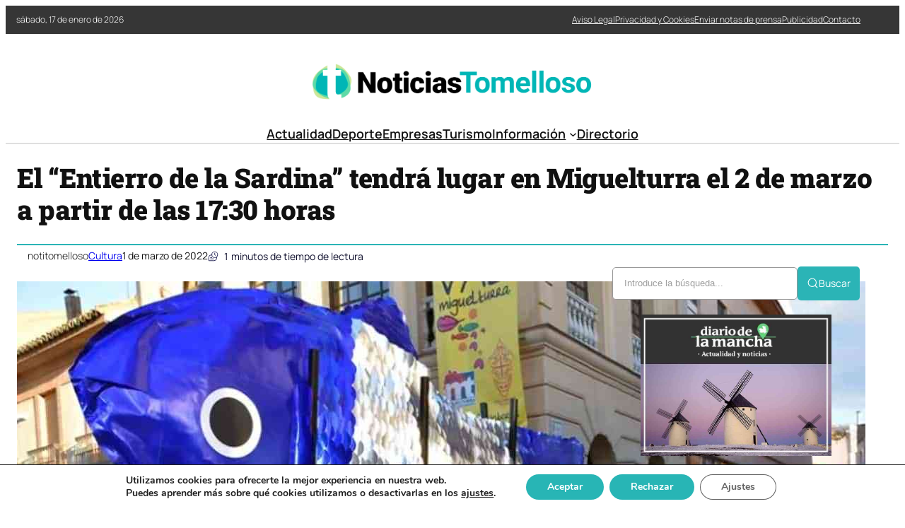

--- FILE ---
content_type: text/html; charset=UTF-8
request_url: https://noticiastomelloso.com/el-entierro-de-la-sardina-tendra-lugar-en-miguelturra-el-2-de-marzo-a-partir-de-las-1730-horas/
body_size: 33352
content:

<!DOCTYPE html>
	<html lang="es" prefix="og: https://ogp.me/ns#">
	<head>
		<meta charset="UTF-8" />
		<meta name="viewport" content="width=device-width, initial-scale=1" />

<!-- Optimización en motores de búsqueda por Rank Math PRO -  https://rankmath.com/ -->
<meta name="description" content="El “Entierro de la Sardina” tendrá lugar el miércoles 2 de marzo a partir de las 17:30 horas en Miguelturra (Ciudad Real). Como parte de la programación del"/>
<meta name="robots" content="follow, index, max-snippet:-1, max-video-preview:-1, max-image-preview:large"/>
<link rel="canonical" href="https://noticiastomelloso.com/el-entierro-de-la-sardina-tendra-lugar-en-miguelturra-el-2-de-marzo-a-partir-de-las-1730-horas/" />
<meta property="og:locale" content="es_ES" />
<meta property="og:type" content="article" />
<meta property="og:title" content="El “Entierro de la Sardina” tendrá lugar en Miguelturra el 2 de marzo a partir de las 17:30 horas - Noticias Tomelloso (Ciudad Real)" />
<meta property="og:description" content="El “Entierro de la Sardina” tendrá lugar el miércoles 2 de marzo a partir de las 17:30 horas en Miguelturra (Ciudad Real). Como parte de la programación del" />
<meta property="og:url" content="https://noticiastomelloso.com/el-entierro-de-la-sardina-tendra-lugar-en-miguelturra-el-2-de-marzo-a-partir-de-las-1730-horas/" />
<meta property="og:site_name" content="Noticias Tomelloso (Ciudad Real)" />
<meta property="article:section" content="Cultura" />
<meta property="og:image" content="https://noticiastomelloso.com/wp-content/uploads/2022/03/entierro-de-la-sardina-2-de-marzo-miguelturra.jpg" />
<meta property="og:image:secure_url" content="https://noticiastomelloso.com/wp-content/uploads/2022/03/entierro-de-la-sardina-2-de-marzo-miguelturra.jpg" />
<meta property="og:image:width" content="1200" />
<meta property="og:image:height" content="803" />
<meta property="og:image:alt" content="El “Entierro de la Sardina” tendrá lugar en Miguelturra el 2 de marzo a partir de las 17:30 horas" />
<meta property="og:image:type" content="image/jpeg" />
<meta property="article:published_time" content="2022-03-01T17:14:11+02:00" />
<meta name="twitter:card" content="summary_large_image" />
<meta name="twitter:title" content="El “Entierro de la Sardina” tendrá lugar en Miguelturra el 2 de marzo a partir de las 17:30 horas - Noticias Tomelloso (Ciudad Real)" />
<meta name="twitter:description" content="El “Entierro de la Sardina” tendrá lugar el miércoles 2 de marzo a partir de las 17:30 horas en Miguelturra (Ciudad Real). Como parte de la programación del" />
<meta name="twitter:image" content="https://noticiastomelloso.com/wp-content/uploads/2022/03/entierro-de-la-sardina-2-de-marzo-miguelturra.jpg" />
<meta name="twitter:label1" content="Escrito por" />
<meta name="twitter:data1" content="notitomelloso" />
<meta name="twitter:label2" content="Tiempo de lectura" />
<meta name="twitter:data2" content="Menos de un minuto" />
<script type="application/ld+json" class="rank-math-schema-pro">{"@context":"https://schema.org","@graph":[{"@type":["Person","Organization"],"@id":"https://noticiastomelloso.com/#person","name":"Noticias Tomelloso (Ciudad Real)"},{"@type":"WebSite","@id":"https://noticiastomelloso.com/#website","url":"https://noticiastomelloso.com","name":"Noticias Tomelloso (Ciudad Real)","publisher":{"@id":"https://noticiastomelloso.com/#person"},"inLanguage":"es"},{"@type":"ImageObject","@id":"https://noticiastomelloso.com/wp-content/uploads/2022/03/entierro-de-la-sardina-2-de-marzo-miguelturra.jpg","url":"https://noticiastomelloso.com/wp-content/uploads/2022/03/entierro-de-la-sardina-2-de-marzo-miguelturra.jpg","width":"1200","height":"803","inLanguage":"es"},{"@type":"WebPage","@id":"https://noticiastomelloso.com/el-entierro-de-la-sardina-tendra-lugar-en-miguelturra-el-2-de-marzo-a-partir-de-las-1730-horas/#webpage","url":"https://noticiastomelloso.com/el-entierro-de-la-sardina-tendra-lugar-en-miguelturra-el-2-de-marzo-a-partir-de-las-1730-horas/","name":"El \u201cEntierro de la Sardina\u201d tendr\u00e1 lugar en Miguelturra el 2 de marzo a partir de las 17:30 horas - Noticias Tomelloso (Ciudad Real)","datePublished":"2022-03-01T17:14:11+02:00","dateModified":"2022-03-01T17:14:11+02:00","isPartOf":{"@id":"https://noticiastomelloso.com/#website"},"primaryImageOfPage":{"@id":"https://noticiastomelloso.com/wp-content/uploads/2022/03/entierro-de-la-sardina-2-de-marzo-miguelturra.jpg"},"inLanguage":"es"},{"@type":"Person","@id":"https://noticiastomelloso.com/author/notitomelloso/","name":"notitomelloso","url":"https://noticiastomelloso.com/author/notitomelloso/","image":{"@type":"ImageObject","@id":"https://secure.gravatar.com/avatar/fe91fbef8c78a5c050273b3f924c3e10f48fecdbbc7a4e64e0290fedb3e29f78?s=96&amp;d=mm&amp;r=g","url":"https://secure.gravatar.com/avatar/fe91fbef8c78a5c050273b3f924c3e10f48fecdbbc7a4e64e0290fedb3e29f78?s=96&amp;d=mm&amp;r=g","caption":"notitomelloso","inLanguage":"es"},"sameAs":["https://noticiastomelloso.com"]},{"@type":"NewsArticle","headline":"El \u201cEntierro de la Sardina\u201d tendr\u00e1 lugar en Miguelturra el 2 de marzo a partir de las 17:30 horas - Noticias","datePublished":"2022-03-01T17:14:11+02:00","dateModified":"2022-03-01T17:14:11+02:00","articleSection":"Cultura","author":{"@id":"https://noticiastomelloso.com/author/notitomelloso/","name":"notitomelloso"},"publisher":{"@id":"https://noticiastomelloso.com/#person"},"description":"El \u201cEntierro de la Sardina\u201d tendr\u00e1 lugar el mi\u00e9rcoles 2 de marzo a partir de las 17:30 horas en Miguelturra (Ciudad Real). Como parte de la programaci\u00f3n del","copyrightYear":"2022","copyrightHolder":{"@id":"https://noticiastomelloso.com/#person"},"name":"El \u201cEntierro de la Sardina\u201d tendr\u00e1 lugar en Miguelturra el 2 de marzo a partir de las 17:30 horas - Noticias","@id":"https://noticiastomelloso.com/el-entierro-de-la-sardina-tendra-lugar-en-miguelturra-el-2-de-marzo-a-partir-de-las-1730-horas/#richSnippet","isPartOf":{"@id":"https://noticiastomelloso.com/el-entierro-de-la-sardina-tendra-lugar-en-miguelturra-el-2-de-marzo-a-partir-de-las-1730-horas/#webpage"},"image":{"@id":"https://noticiastomelloso.com/wp-content/uploads/2022/03/entierro-de-la-sardina-2-de-marzo-miguelturra.jpg"},"inLanguage":"es","mainEntityOfPage":{"@id":"https://noticiastomelloso.com/el-entierro-de-la-sardina-tendra-lugar-en-miguelturra-el-2-de-marzo-a-partir-de-las-1730-horas/#webpage"}}]}</script>
<!-- /Plugin Rank Math WordPress SEO -->

<title>El “Entierro de la Sardina” tendrá lugar en Miguelturra el 2 de marzo a partir de las 17:30 horas - Noticias Tomelloso (Ciudad Real)</title>
<link rel="alternate" type="application/rss+xml" title="Noticias Tomelloso (Ciudad Real) &raquo; Feed" href="https://noticiastomelloso.com/feed/" />
<link rel="alternate" title="oEmbed (JSON)" type="application/json+oembed" href="https://noticiastomelloso.com/wp-json/oembed/1.0/embed?url=https%3A%2F%2Fnoticiastomelloso.com%2Fel-entierro-de-la-sardina-tendra-lugar-en-miguelturra-el-2-de-marzo-a-partir-de-las-1730-horas%2F" />
<link rel="alternate" title="oEmbed (XML)" type="text/xml+oembed" href="https://noticiastomelloso.com/wp-json/oembed/1.0/embed?url=https%3A%2F%2Fnoticiastomelloso.com%2Fel-entierro-de-la-sardina-tendra-lugar-en-miguelturra-el-2-de-marzo-a-partir-de-las-1730-horas%2F&#038;format=xml" />
<style id='wp-img-auto-sizes-contain-inline-css'>
img:is([sizes=auto i],[sizes^="auto," i]){contain-intrinsic-size:3000px 1500px}
/*# sourceURL=wp-img-auto-sizes-contain-inline-css */
</style>
<link rel='stylesheet' id='ultp-style-css' href='https://noticiastomelloso.com/wp-content/plugins/ultimate-post/assets/css/style.min.css?ver=5.0.5' media='all' />
<style id='ultp-post-182389-inline-css'>
.ultp-block-a338ad > .ultp-row-wrapper > .block-editor-inner-blocks > .block-editor-block-list__layout, 
                .ultp-block-a338ad > .ultp-row-wrapper > .ultp-row-content { column-gap: 20px;}.ultp-block-a338ad > .ultp-row-wrapper > .block-editor-inner-blocks > .block-editor-block-list__layout, 
            .ultp-block-a338ad > .ultp-row-wrapper > .ultp-row-content { row-gap: 0px } .ultp-block-a338ad > .ultp-row-wrapper  > .block-editor-inner-blocks > .block-editor-block-list__layout, 
                .ultp-block-a338ad > .ultp-row-wrapper > .ultp-row-content { max-width: 1400px; margin-left: auto !important; margin-right: auto !important;}.ultp-block-a338ad.wp-block-ultimate-post-row > .ultp-row-wrapper:not(:has( > .components-resizable-box__container)), 
            .ultp-block-a338ad.wp-block-ultimate-post-row > .ultp-row-wrapper:has( > .components-resizable-box__container) > .block-editor-inner-blocks {padding: 0px 0px 0px 0px; }@media (max-width: 991px) {.ultp-block-a338ad > .ultp-row-wrapper > .block-editor-inner-blocks > .block-editor-block-list__layout, 
                .ultp-block-a338ad > .ultp-row-wrapper > .ultp-row-content { column-gap: 10px;}}@media (max-width: 767px) {.ultp-block-a338ad > .ultp-row-wrapper > .block-editor-inner-blocks > .block-editor-block-list__layout, 
                .ultp-block-a338ad > .ultp-row-wrapper > .ultp-row-content { column-gap: 5px;}}.ultp-block-a338ad > .ultp-row-wrapper > .block-editor-inner-blocks > .block-editor-block-list__layout,  
            .ultp-block-a338ad > .ultp-row-wrapper > .ultp-row-content { overflow: visible }.ultp-block-a338ad > .ultp-row-wrapper > .block-editor-inner-blocks > .block-editor-block-list__layout, 
                .ultp-block-a338ad > .ultp-row-wrapper > .ultp-row-content { align-items: center } .ultp-block-a338ad > .ultp-row-wrapper{background-color: rgba(54,54,54,1);}.ultp-block-a338ad > .ultp-row-wrapper > .ultp-row-overlay { opacity:50%; }.ultp-block-a338ad > .ultp-row-wrapper:hover > .ultp-row-overlay { opacity:50% }@media (min-width: 992px) {}@media only screen and (max-width: 991px) and (min-width: 768px) {}@media (max-width: 767px) {.ultp-block-a338ad {display:none;}}[data-ultp=".ultp-block-994b23"], 
            .ultp-row-content > .ultp-block-994b23 { flex-basis: calc(50% - 10px);}.ultp-block-994b23 > .ultp-column-wrapper { padding: 0px 0px 0px 0px; }@media (max-width: 991px) {[data-ultp=".ultp-block-994b23"], 
            .ultp-row-content > .ultp-block-994b23 { flex-basis: calc(50% - 5px);}}@media (max-width: 767px) {[data-ultp=".ultp-block-994b23"], 
            .ultp-row-content > .ultp-block-994b23 { flex-basis: calc(100% - 0px);}}.ultp-block-994b23 > .ultp-column-wrapper > .block-editor-inner-blocks > .block-editor-block-list__layout, 
                .ultp-row-content > .ultp-block-994b23 > .ultp-column-wrapper { display: flex;  flex-direction: column;}.ultp-block-994b23 > .ultp-column-wrapper > .block-editor-inner-blocks > .block-editor-block-list__layout, 
                .ultp-row-content > .ultp-block-994b23 > .ultp-column-wrapper  { justify-content: center; }.ultp-block-994b23 > .ultp-column-wrapper > .ultp-column-overlay { opacity: 50%; }.ultp-block-994b23 > .ultp-column-wrapper:hover > .ultp-column-overlay { opacity: 50%; }.block-editor-block-list__block > .ultp-block-994b23 > .ultp-column-wrapper, 
            .ultp-row-content > .ultp-block-994b23 > .ultp-column-wrapper { overflow: visible; }@media (min-width: 992px) {}@media only screen and (max-width: 991px) and (min-width: 768px) {}@media (max-width: 767px) {}[data-ultp=".ultp-block-8f1344"], 
            .ultp-row-content > .ultp-block-8f1344 { flex-basis: calc(50% - 10px);}.ultp-block-8f1344 > .ultp-column-wrapper > .block-editor-inner-blocks > .block-editor-block-list__layout, 
                .ultp-row-content > .ultp-block-8f1344 > .ultp-column-wrapper { justify-content: flex-end; }.ultp-block-8f1344 > .ultp-column-wrapper { padding: 0px 0px 0px 0px; }@media (max-width: 991px) {[data-ultp=".ultp-block-8f1344"], 
            .ultp-row-content > .ultp-block-8f1344 { flex-basis: calc(50% - 5px);}}@media (max-width: 767px) {[data-ultp=".ultp-block-8f1344"], 
            .ultp-row-content > .ultp-block-8f1344 { flex-basis: calc(100% - 0px);}}.ultp-block-8f1344 > .ultp-column-wrapper > .block-editor-inner-blocks > .block-editor-block-list__layout, 
                .ultp-row-content > .ultp-block-8f1344 > .ultp-column-wrapper  { display: flex; flex-direction: row }.ultp-block-8f1344 > .ultp-column-wrapper > .block-editor-inner-blocks > .block-editor-block-list__layout, 
                .ultp-row-content > .ultp-block-8f1344 > .ultp-column-wrapper  { align-content: center; }.ultp-block-8f1344 > .ultp-column-wrapper > .block-editor-inner-blocks > .block-editor-block-list__layout, 
                .ultp-row-content > .ultp-block-8f1344 > .ultp-column-wrapper  { align-items: center; }.ultp-block-8f1344 > .ultp-column-wrapper > .block-editor-inner-blocks > .block-editor-block-list__layout, 
                .ultp-row-content > .ultp-block-8f1344 > .ultp-column-wrapper { flex-wrap: wrap; }.ultp-block-8f1344 > .ultp-column-wrapper > .ultp-column-overlay { opacity: 50%; }.ultp-block-8f1344 > .ultp-column-wrapper:hover > .ultp-column-overlay { opacity: 50%; }.block-editor-block-list__block > .ultp-block-8f1344 > .ultp-column-wrapper, 
            .ultp-row-content > .ultp-block-8f1344 > .ultp-column-wrapper { overflow: visible; }@media (min-width: 992px) {}@media only screen and (max-width: 991px) and (min-width: 768px) {}@media (max-width: 767px) {}.ultp-block-5f26c6 > .ultp-row-wrapper > .block-editor-inner-blocks > .block-editor-block-list__layout, 
                .ultp-block-5f26c6 > .ultp-row-wrapper > .ultp-row-content { column-gap: 20px;}.ultp-block-5f26c6 > .ultp-row-wrapper > .block-editor-inner-blocks > .block-editor-block-list__layout, 
            .ultp-block-5f26c6 > .ultp-row-wrapper > .ultp-row-content { row-gap: 20px } .ultp-block-5f26c6 > .ultp-row-wrapper  > .block-editor-inner-blocks > .block-editor-block-list__layout, 
                .ultp-block-5f26c6 > .ultp-row-wrapper > .ultp-row-content { max-width: 1140px; margin-left: auto !important; margin-right: auto !important;}.ultp-block-5f26c6.wp-block-ultimate-post-row > .ultp-row-wrapper:not(:has( > .components-resizable-box__container)), 
            .ultp-block-5f26c6.wp-block-ultimate-post-row > .ultp-row-wrapper:has( > .components-resizable-box__container) > .block-editor-inner-blocks {padding: 15px 0px 0px 0px; }@media (max-width: 991px) {.ultp-block-5f26c6 > .ultp-row-wrapper > .block-editor-inner-blocks > .block-editor-block-list__layout, 
                .ultp-block-5f26c6 > .ultp-row-wrapper > .ultp-row-content { column-gap: 10px;}}@media (max-width: 767px) {.ultp-block-5f26c6 > .ultp-row-wrapper > .block-editor-inner-blocks > .block-editor-block-list__layout, 
                .ultp-block-5f26c6 > .ultp-row-wrapper > .ultp-row-content { column-gap: 5px;}}.ultp-block-5f26c6 > .ultp-row-wrapper > .block-editor-inner-blocks > .block-editor-block-list__layout,  
            .ultp-block-5f26c6 > .ultp-row-wrapper > .ultp-row-content { overflow: visible }.ultp-block-5f26c6 > .ultp-row-wrapper > .ultp-row-overlay { opacity:50%; }.ultp-block-5f26c6 > .ultp-row-wrapper:hover > .ultp-row-overlay { opacity:50% }@media (min-width: 992px) {}@media only screen and (max-width: 991px) and (min-width: 768px) {}@media (max-width: 767px) {.ultp-block-5f26c6 {display:none;}}[data-ultp=".ultp-block-99a0fd"], 
            .ultp-row-content > .ultp-block-99a0fd { flex-basis: calc(100% - 0px);}.ultp-block-99a0fd > .ultp-column-wrapper { padding: 15px 0px 10px 0px; }@media (max-width: 991px) {[data-ultp=".ultp-block-99a0fd"], 
            .ultp-row-content > .ultp-block-99a0fd { flex-basis: calc(100% - 0px);}}@media (max-width: 767px) {[data-ultp=".ultp-block-99a0fd"], 
            .ultp-row-content > .ultp-block-99a0fd { flex-basis: calc(100% - 0px);}}.ultp-block-99a0fd > .ultp-column-wrapper > .block-editor-inner-blocks > .block-editor-block-list__layout, 
                .ultp-row-content > .ultp-block-99a0fd > .ultp-column-wrapper { display: flex;  flex-direction: column;}.ultp-block-99a0fd > .ultp-column-wrapper > .ultp-column-overlay { opacity: 50%; }.ultp-block-99a0fd > .ultp-column-wrapper:hover > .ultp-column-overlay { opacity: 50%; }.block-editor-block-list__block > .ultp-block-99a0fd > .ultp-column-wrapper, 
            .ultp-row-content > .ultp-block-99a0fd > .ultp-column-wrapper { overflow: visible; }@media (min-width: 992px) {}@media only screen and (max-width: 991px) and (min-width: 768px) {}@media (max-width: 767px) {}.ultp-block-acbaec > .ultp-row-wrapper > .block-editor-inner-blocks > .block-editor-block-list__layout, 
                .ultp-block-acbaec > .ultp-row-wrapper > .ultp-row-content { column-gap: 20px;}.ultp-block-acbaec > .ultp-row-wrapper > .block-editor-inner-blocks > .block-editor-block-list__layout, 
            .ultp-block-acbaec > .ultp-row-wrapper > .ultp-row-content { row-gap: 20px } .ultp-block-acbaec > .ultp-row-wrapper  > .block-editor-inner-blocks > .block-editor-block-list__layout, 
                .ultp-block-acbaec > .ultp-row-wrapper > .ultp-row-content { max-width: 1140px; margin-left: auto !important; margin-right: auto !important;}.ultp-block-acbaec.wp-block-ultimate-post-row > .ultp-row-wrapper:not(:has( > .components-resizable-box__container)), 
            .ultp-block-acbaec.wp-block-ultimate-post-row > .ultp-row-wrapper:has( > .components-resizable-box__container) > .block-editor-inner-blocks {padding: 15px 0px 15px 0px; }@media (max-width: 991px) {.ultp-block-acbaec > .ultp-row-wrapper > .block-editor-inner-blocks > .block-editor-block-list__layout, 
                .ultp-block-acbaec > .ultp-row-wrapper > .ultp-row-content { column-gap: 10px;}}@media (max-width: 767px) {.ultp-block-acbaec > .ultp-row-wrapper > .block-editor-inner-blocks > .block-editor-block-list__layout, 
                .ultp-block-acbaec > .ultp-row-wrapper > .ultp-row-content { column-gap: 5px;}}.ultp-block-acbaec > .ultp-row-wrapper > .block-editor-inner-blocks > .block-editor-block-list__layout,  
            .ultp-block-acbaec > .ultp-row-wrapper > .ultp-row-content { overflow: visible }.ultp-block-acbaec > .ultp-row-wrapper > .ultp-row-overlay { opacity:50%; }.ultp-block-acbaec > .ultp-row-wrapper:hover > .ultp-row-overlay { opacity:50% }.ultp-block-acbaec > .ultp-row-wrapper{ border-color:  #dfdfdf; border-style: solid; border-width: 0px 0px 2px 0px; }@media (min-width: 992px) {}@media only screen and (max-width: 991px) and (min-width: 768px) {}@media (max-width: 767px) {.ultp-block-acbaec {display:none;}}[data-ultp=".ultp-block-9c8c22"], 
            .ultp-row-content > .ultp-block-9c8c22 { flex-basis: calc(100% - 0px);}.ultp-block-9c8c22 > .ultp-column-wrapper { padding: 0px 0px 0px 0px; }@media (max-width: 991px) {[data-ultp=".ultp-block-9c8c22"], 
            .ultp-row-content > .ultp-block-9c8c22 { flex-basis: calc(100% - 0px);}}@media (max-width: 767px) {[data-ultp=".ultp-block-9c8c22"], 
            .ultp-row-content > .ultp-block-9c8c22 { flex-basis: calc(100% - 0px);}}.ultp-block-9c8c22 > .ultp-column-wrapper > .block-editor-inner-blocks > .block-editor-block-list__layout, 
                .ultp-row-content > .ultp-block-9c8c22 > .ultp-column-wrapper { display: flex;  flex-direction: column;}.ultp-block-9c8c22 > .ultp-column-wrapper > .ultp-column-overlay { opacity: 50%; }.ultp-block-9c8c22 > .ultp-column-wrapper:hover > .ultp-column-overlay { opacity: 50%; }.block-editor-block-list__block > .ultp-block-9c8c22 > .ultp-column-wrapper, 
            .ultp-row-content > .ultp-block-9c8c22 > .ultp-column-wrapper { overflow: visible; }@media (min-width: 992px) {}@media only screen and (max-width: 991px) and (min-width: 768px) {}@media (max-width: 767px) {}.ultp-block-34059b > .ultp-row-wrapper > .block-editor-inner-blocks > .block-editor-block-list__layout, 
                .ultp-block-34059b > .ultp-row-wrapper > .ultp-row-content { column-gap: 20px;}.ultp-block-34059b > .ultp-row-wrapper > .block-editor-inner-blocks > .block-editor-block-list__layout, 
            .ultp-block-34059b > .ultp-row-wrapper > .ultp-row-content { row-gap: 20px } .ultp-block-34059b > .ultp-row-wrapper  > .block-editor-inner-blocks > .block-editor-block-list__layout, 
                .ultp-block-34059b > .ultp-row-wrapper > .ultp-row-content { max-width: 1140px; margin-left: auto !important; margin-right: auto !important;}.ultp-block-34059b.wp-block-ultimate-post-row > .ultp-row-wrapper:not(:has( > .components-resizable-box__container)), 
            .ultp-block-34059b.wp-block-ultimate-post-row > .ultp-row-wrapper:has( > .components-resizable-box__container) > .block-editor-inner-blocks {padding: 15px 15px 15px 15px; }@media (max-width: 991px) {.ultp-block-34059b > .ultp-row-wrapper > .block-editor-inner-blocks > .block-editor-block-list__layout, 
                .ultp-block-34059b > .ultp-row-wrapper > .ultp-row-content { column-gap: 10px;}}@media (max-width: 767px) {.ultp-block-34059b > .ultp-row-wrapper > .block-editor-inner-blocks > .block-editor-block-list__layout, 
                .ultp-block-34059b > .ultp-row-wrapper > .ultp-row-content { column-gap: 5px;}}.ultp-block-34059b > .ultp-row-wrapper > .block-editor-inner-blocks > .block-editor-block-list__layout,  
            .ultp-block-34059b > .ultp-row-wrapper > .ultp-row-content { overflow: visible }.ultp-block-34059b > .ultp-row-wrapper > .block-editor-inner-blocks > .block-editor-block-list__layout, 
                .ultp-block-34059b > .ultp-row-wrapper > .ultp-row-content { align-items: center } .ultp-block-34059b > .ultp-row-wrapper > .ultp-row-overlay { opacity:50%; }.ultp-block-34059b > .ultp-row-wrapper:hover > .ultp-row-overlay { opacity:50% }@media (min-width: 992px) {.ultp-block-34059b {display:none;}}@media only screen and (max-width: 991px) and (min-width: 768px) {.ultp-block-34059b {display:none;}}@media (max-width: 767px) {}[data-ultp=".ultp-block-a6c21d"], 
            .ultp-row-content > .ultp-block-a6c21d { flex-basis: calc(50% - 10px);}.ultp-block-a6c21d > .ultp-column-wrapper { padding: 0px 0px 0px 0px; }@media (max-width: 991px) {[data-ultp=".ultp-block-a6c21d"], 
            .ultp-row-content > .ultp-block-a6c21d { flex-basis: calc(50% - 5px);}}@media (max-width: 767px) {[data-ultp=".ultp-block-a6c21d"], 
            .ultp-row-content > .ultp-block-a6c21d { flex-basis: calc(50% - 2.5px);}}.ultp-block-a6c21d > .ultp-column-wrapper > .block-editor-inner-blocks > .block-editor-block-list__layout, 
                .ultp-row-content > .ultp-block-a6c21d > .ultp-column-wrapper { display: flex;  flex-direction: column;}.ultp-block-a6c21d > .ultp-column-wrapper > .ultp-column-overlay { opacity: 50%; }.ultp-block-a6c21d > .ultp-column-wrapper:hover > .ultp-column-overlay { opacity: 50%; }.block-editor-block-list__block > .ultp-block-a6c21d > .ultp-column-wrapper, 
            .ultp-row-content > .ultp-block-a6c21d > .ultp-column-wrapper { overflow: visible; }@media (min-width: 992px) {}@media only screen and (max-width: 991px) and (min-width: 768px) {}@media (max-width: 767px) {}[data-ultp=".ultp-block-be2d17"], 
            .ultp-row-content > .ultp-block-be2d17 { flex-basis: calc(50% - 10px);}.ultp-block-be2d17 > .ultp-column-wrapper > .block-editor-inner-blocks > .block-editor-block-list__layout, 
                .ultp-row-content > .ultp-block-be2d17 > .ultp-column-wrapper { justify-content: flex-end; }.ultp-block-be2d17 > .ultp-column-wrapper { padding: 0px 0px 0px 0px; }@media (max-width: 991px) {[data-ultp=".ultp-block-be2d17"], 
            .ultp-row-content > .ultp-block-be2d17 { flex-basis: calc(50% - 5px);}}@media (max-width: 767px) {[data-ultp=".ultp-block-be2d17"], 
            .ultp-row-content > .ultp-block-be2d17 { flex-basis: calc(50% - 2.5px);}}.ultp-block-be2d17 > .ultp-column-wrapper > .block-editor-inner-blocks > .block-editor-block-list__layout, 
                .ultp-row-content > .ultp-block-be2d17 > .ultp-column-wrapper  { display: flex; flex-direction: row }.ultp-block-be2d17 > .ultp-column-wrapper > .block-editor-inner-blocks > .block-editor-block-list__layout, 
                .ultp-row-content > .ultp-block-be2d17 > .ultp-column-wrapper { flex-wrap: wrap; }.ultp-block-be2d17 > .ultp-column-wrapper > .ultp-column-overlay { opacity: 50%; }.ultp-block-be2d17 > .ultp-column-wrapper:hover > .ultp-column-overlay { opacity: 50%; }.block-editor-block-list__block > .ultp-block-be2d17 > .ultp-column-wrapper, 
            .ultp-row-content > .ultp-block-be2d17 > .ultp-column-wrapper { overflow: visible; }@media (min-width: 992px) {}@media only screen and (max-width: 991px) and (min-width: 768px) {}@media (max-width: 767px) {}
/*# sourceURL=ultp-post-182389-inline-css */
</style>
<style id='ultp-post-182402-inline-css'>
.ultp-block-c4298d > .ultp-row-wrapper > .block-editor-inner-blocks > .block-editor-block-list__layout, 
                .ultp-block-c4298d > .ultp-row-wrapper > .ultp-row-content { column-gap: 20px;}.ultp-block-c4298d > .ultp-row-wrapper > .block-editor-inner-blocks > .block-editor-block-list__layout, 
            .ultp-block-c4298d > .ultp-row-wrapper > .ultp-row-content { row-gap: 20px } .ultp-block-c4298d > .ultp-row-wrapper  > .block-editor-inner-blocks > .block-editor-block-list__layout, 
                .ultp-block-c4298d > .ultp-row-wrapper > .ultp-row-content { max-width: 1400px; margin-left: auto !important; margin-right: auto !important;}.ultp-block-c4298d.wp-block-ultimate-post-row > .ultp-row-wrapper:not(:has( > .components-resizable-box__container)), 
            .ultp-block-c4298d.wp-block-ultimate-post-row > .ultp-row-wrapper:has( > .components-resizable-box__container) > .block-editor-inner-blocks {padding: 15px 0px 15px 0px; }@media (max-width: 991px) {.ultp-block-c4298d > .ultp-row-wrapper > .block-editor-inner-blocks > .block-editor-block-list__layout, 
                .ultp-block-c4298d > .ultp-row-wrapper > .ultp-row-content { column-gap: 10px;}}@media (max-width: 767px) {.ultp-block-c4298d > .ultp-row-wrapper > .block-editor-inner-blocks > .block-editor-block-list__layout, 
                .ultp-block-c4298d > .ultp-row-wrapper > .ultp-row-content { column-gap: 5px;}}.ultp-block-c4298d > .ultp-row-wrapper > .block-editor-inner-blocks > .block-editor-block-list__layout,  
            .ultp-block-c4298d > .ultp-row-wrapper > .ultp-row-content { overflow: visible }.ultp-block-c4298d > .ultp-row-wrapper > .block-editor-inner-blocks > .block-editor-block-list__layout, 
                .ultp-block-c4298d > .ultp-row-wrapper > .ultp-row-content { align-items: center } .ultp-block-c4298d > .ultp-row-wrapper > .ultp-row-overlay { opacity:50%; }.ultp-block-c4298d > .ultp-row-wrapper:hover > .ultp-row-overlay { opacity:50% }@media (min-width: 992px) {}@media only screen and (max-width: 991px) and (min-width: 768px) {}@media (max-width: 767px) {}[data-ultp=".ultp-block-62b40e"], 
            .ultp-row-content > .ultp-block-62b40e { flex-basis: calc(50% - 10px);}.ultp-block-62b40e > .ultp-column-wrapper { padding: 0px 0px 0px 0px; }@media (max-width: 991px) {[data-ultp=".ultp-block-62b40e"], 
            .ultp-row-content > .ultp-block-62b40e { flex-basis: calc(50% - 5px);}}@media (max-width: 767px) {[data-ultp=".ultp-block-62b40e"], 
            .ultp-row-content > .ultp-block-62b40e { flex-basis: calc(100% - 0px);}}.ultp-block-62b40e > .ultp-column-wrapper > .block-editor-inner-blocks > .block-editor-block-list__layout, 
                .ultp-row-content > .ultp-block-62b40e > .ultp-column-wrapper { display: flex;  flex-direction: column;}.ultp-block-62b40e > .ultp-column-wrapper > .ultp-column-overlay { opacity: 50%; }.ultp-block-62b40e > .ultp-column-wrapper:hover > .ultp-column-overlay { opacity: 50%; }.block-editor-block-list__block > .ultp-block-62b40e > .ultp-column-wrapper, 
            .ultp-row-content > .ultp-block-62b40e > .ultp-column-wrapper { overflow: visible; }@media (min-width: 992px) {}@media only screen and (max-width: 991px) and (min-width: 768px) {}@media (max-width: 767px) {}[data-ultp=".ultp-block-42312a"], 
            .ultp-row-content > .ultp-block-42312a { flex-basis: calc(50% - 10px);}.ultp-block-42312a > .ultp-column-wrapper { padding: 0px 0px 0px 0px; }@media (max-width: 991px) {[data-ultp=".ultp-block-42312a"], 
            .ultp-row-content > .ultp-block-42312a { flex-basis: calc(50% - 5px);}}@media (max-width: 767px) {[data-ultp=".ultp-block-42312a"], 
            .ultp-row-content > .ultp-block-42312a { flex-basis: calc(100% - 0px);}}.ultp-block-42312a > .ultp-column-wrapper > .block-editor-inner-blocks > .block-editor-block-list__layout, 
                .ultp-row-content > .ultp-block-42312a > .ultp-column-wrapper { display: flex;  flex-direction: column;}.ultp-block-42312a > .ultp-column-wrapper > .ultp-column-overlay { opacity: 50%; }.ultp-block-42312a > .ultp-column-wrapper:hover > .ultp-column-overlay { opacity: 50%; }.block-editor-block-list__block > .ultp-block-42312a > .ultp-column-wrapper, 
            .ultp-row-content > .ultp-block-42312a > .ultp-column-wrapper { overflow: visible; }@media (min-width: 992px) {}@media only screen and (max-width: 991px) and (min-width: 768px) {}@media (max-width: 767px) {}.ultp-block-1401db > .ultp-row-wrapper > .block-editor-inner-blocks > .block-editor-block-list__layout, 
                .ultp-block-1401db > .ultp-row-wrapper > .ultp-row-content { column-gap: 20px;}.ultp-block-1401db > .ultp-row-wrapper > .block-editor-inner-blocks > .block-editor-block-list__layout, 
            .ultp-block-1401db > .ultp-row-wrapper > .ultp-row-content { row-gap: 20px } .ultp-block-1401db > .ultp-row-wrapper  > .block-editor-inner-blocks > .block-editor-block-list__layout, 
                .ultp-block-1401db > .ultp-row-wrapper > .ultp-row-content { max-width: 1400px; margin-left: auto !important; margin-right: auto !important;}.ultp-block-1401db.wp-block-ultimate-post-row > .ultp-row-wrapper:not(:has( > .components-resizable-box__container)), 
            .ultp-block-1401db.wp-block-ultimate-post-row > .ultp-row-wrapper:has( > .components-resizable-box__container) > .block-editor-inner-blocks {padding: 15px 0px 15px 0px; }@media (max-width: 991px) {.ultp-block-1401db > .ultp-row-wrapper > .block-editor-inner-blocks > .block-editor-block-list__layout, 
                .ultp-block-1401db > .ultp-row-wrapper > .ultp-row-content { column-gap: 10px;}}@media (max-width: 767px) {.ultp-block-1401db > .ultp-row-wrapper > .block-editor-inner-blocks > .block-editor-block-list__layout, 
                .ultp-block-1401db > .ultp-row-wrapper > .ultp-row-content { column-gap: 5px;}}.ultp-block-1401db > .ultp-row-wrapper > .block-editor-inner-blocks > .block-editor-block-list__layout,  
            .ultp-block-1401db > .ultp-row-wrapper > .ultp-row-content { overflow: visible }.ultp-block-1401db > .ultp-row-wrapper > .block-editor-inner-blocks > .block-editor-block-list__layout, 
                .ultp-block-1401db > .ultp-row-wrapper > .ultp-row-content { align-items: center } .ultp-block-1401db > .ultp-row-wrapper{background-color: rgba(0,181,182,1);}.ultp-block-1401db > .ultp-row-wrapper:hover{background-color: rgba(0,181,182,1);}.ultp-block-1401db > .ultp-row-wrapper > .ultp-row-overlay{background-color: rgba(0,181,182,1);}.ultp-block-1401db > .ultp-row-wrapper > .ultp-row-overlay { opacity:100%; }.ultp-block-1401db > .ultp-row-wrapper:hover > .ultp-row-overlay{background-color: rgba(0,181,182,1);}.ultp-block-1401db > .ultp-row-wrapper:hover > .ultp-row-overlay { opacity:50% }@media (min-width: 992px) {}@media only screen and (max-width: 991px) and (min-width: 768px) {}@media (max-width: 767px) {}[data-ultp=".ultp-block-9bee4b"], 
            .ultp-row-content > .ultp-block-9bee4b { flex-basis: calc(50% - 10px);}.ultp-block-9bee4b > .ultp-column-wrapper { padding: 0px 0px 0px 0px; }@media (max-width: 991px) {[data-ultp=".ultp-block-9bee4b"], 
            .ultp-row-content > .ultp-block-9bee4b { flex-basis: calc(50% - 5px);}}@media (max-width: 767px) {[data-ultp=".ultp-block-9bee4b"], 
            .ultp-row-content > .ultp-block-9bee4b { flex-basis: calc(100% - 0px);}}.ultp-block-9bee4b > .ultp-column-wrapper > .block-editor-inner-blocks > .block-editor-block-list__layout, 
                .ultp-row-content > .ultp-block-9bee4b > .ultp-column-wrapper { display: flex;  flex-direction: column;}.ultp-block-9bee4b > .ultp-column-wrapper > .block-editor-inner-blocks > .block-editor-block-list__layout, 
                .ultp-row-content > .ultp-block-9bee4b > .ultp-column-wrapper  { justify-content: center; }.ultp-block-9bee4b > .ultp-column-wrapper > .ultp-column-overlay { opacity: 50%; }.ultp-block-9bee4b > .ultp-column-wrapper:hover > .ultp-column-overlay { opacity: 50%; }.block-editor-block-list__block > .ultp-block-9bee4b > .ultp-column-wrapper, 
            .ultp-row-content > .ultp-block-9bee4b > .ultp-column-wrapper { overflow: visible; }@media (min-width: 992px) {}@media only screen and (max-width: 991px) and (min-width: 768px) {}@media (max-width: 767px) {}[data-ultp=".ultp-block-d00aba"], 
            .ultp-row-content > .ultp-block-d00aba { flex-basis: calc(50% - 10px);}.ultp-block-d00aba > .ultp-column-wrapper { padding: 0px 0px 0px 0px; }@media (max-width: 991px) {[data-ultp=".ultp-block-d00aba"], 
            .ultp-row-content > .ultp-block-d00aba { flex-basis: calc(50% - 5px);}}@media (max-width: 767px) {[data-ultp=".ultp-block-d00aba"], 
            .ultp-row-content > .ultp-block-d00aba { flex-basis: calc(100% - 0px);}}.ultp-block-d00aba > .ultp-column-wrapper > .block-editor-inner-blocks > .block-editor-block-list__layout, 
                .ultp-row-content > .ultp-block-d00aba > .ultp-column-wrapper { display: flex;  flex-direction: column;}.ultp-block-d00aba > .ultp-column-wrapper > .block-editor-inner-blocks > .block-editor-block-list__layout, 
                .ultp-row-content > .ultp-block-d00aba > .ultp-column-wrapper  { justify-content: center; }.ultp-block-d00aba > .ultp-column-wrapper > .ultp-column-overlay { opacity: 50%; }.ultp-block-d00aba > .ultp-column-wrapper:hover > .ultp-column-overlay { opacity: 50%; }.block-editor-block-list__block > .ultp-block-d00aba > .ultp-column-wrapper, 
            .ultp-row-content > .ultp-block-d00aba > .ultp-column-wrapper { overflow: visible; }@media (min-width: 992px) {}@media only screen and (max-width: 991px) and (min-width: 768px) {}@media (max-width: 767px) {}
/*# sourceURL=ultp-post-182402-inline-css */
</style>
<link rel='stylesheet' id='fluentform-elementor-widget-css' href='https://noticiastomelloso.com/wp-content/plugins/fluentform/assets/css/fluent-forms-elementor-widget.css?ver=6.1.12' media='all' />
<style id='wp-block-library-inline-css'>
:root{--wp-block-synced-color:#7a00df;--wp-block-synced-color--rgb:122,0,223;--wp-bound-block-color:var(--wp-block-synced-color);--wp-editor-canvas-background:#ddd;--wp-admin-theme-color:#007cba;--wp-admin-theme-color--rgb:0,124,186;--wp-admin-theme-color-darker-10:#006ba1;--wp-admin-theme-color-darker-10--rgb:0,107,160.5;--wp-admin-theme-color-darker-20:#005a87;--wp-admin-theme-color-darker-20--rgb:0,90,135;--wp-admin-border-width-focus:2px}@media (min-resolution:192dpi){:root{--wp-admin-border-width-focus:1.5px}}.wp-element-button{cursor:pointer}:root .has-very-light-gray-background-color{background-color:#eee}:root .has-very-dark-gray-background-color{background-color:#313131}:root .has-very-light-gray-color{color:#eee}:root .has-very-dark-gray-color{color:#313131}:root .has-vivid-green-cyan-to-vivid-cyan-blue-gradient-background{background:linear-gradient(135deg,#00d084,#0693e3)}:root .has-purple-crush-gradient-background{background:linear-gradient(135deg,#34e2e4,#4721fb 50%,#ab1dfe)}:root .has-hazy-dawn-gradient-background{background:linear-gradient(135deg,#faaca8,#dad0ec)}:root .has-subdued-olive-gradient-background{background:linear-gradient(135deg,#fafae1,#67a671)}:root .has-atomic-cream-gradient-background{background:linear-gradient(135deg,#fdd79a,#004a59)}:root .has-nightshade-gradient-background{background:linear-gradient(135deg,#330968,#31cdcf)}:root .has-midnight-gradient-background{background:linear-gradient(135deg,#020381,#2874fc)}:root{--wp--preset--font-size--normal:16px;--wp--preset--font-size--huge:42px}.has-regular-font-size{font-size:1em}.has-larger-font-size{font-size:2.625em}.has-normal-font-size{font-size:var(--wp--preset--font-size--normal)}.has-huge-font-size{font-size:var(--wp--preset--font-size--huge)}.has-text-align-center{text-align:center}.has-text-align-left{text-align:left}.has-text-align-right{text-align:right}.has-fit-text{white-space:nowrap!important}#end-resizable-editor-section{display:none}.aligncenter{clear:both}.items-justified-left{justify-content:flex-start}.items-justified-center{justify-content:center}.items-justified-right{justify-content:flex-end}.items-justified-space-between{justify-content:space-between}.screen-reader-text{border:0;clip-path:inset(50%);height:1px;margin:-1px;overflow:hidden;padding:0;position:absolute;width:1px;word-wrap:normal!important}.screen-reader-text:focus{background-color:#ddd;clip-path:none;color:#444;display:block;font-size:1em;height:auto;left:5px;line-height:normal;padding:15px 23px 14px;text-decoration:none;top:5px;width:auto;z-index:100000}html :where(.has-border-color){border-style:solid}html :where([style*=border-top-color]){border-top-style:solid}html :where([style*=border-right-color]){border-right-style:solid}html :where([style*=border-bottom-color]){border-bottom-style:solid}html :where([style*=border-left-color]){border-left-style:solid}html :where([style*=border-width]){border-style:solid}html :where([style*=border-top-width]){border-top-style:solid}html :where([style*=border-right-width]){border-right-style:solid}html :where([style*=border-bottom-width]){border-bottom-style:solid}html :where([style*=border-left-width]){border-left-style:solid}html :where(img[class*=wp-image-]){height:auto;max-width:100%}:where(figure){margin:0 0 1em}html :where(.is-position-sticky){--wp-admin--admin-bar--position-offset:var(--wp-admin--admin-bar--height,0px)}@media screen and (max-width:600px){html :where(.is-position-sticky){--wp-admin--admin-bar--position-offset:0px}}
/*# sourceURL=/wp-includes/css/dist/block-library/common.min.css */
</style>
<link rel='stylesheet' id='fluent-forms-public-css' href='https://noticiastomelloso.com/wp-content/plugins/fluentform/assets/css/fluent-forms-public.css?ver=6.1.12' media='all' />
<link rel='stylesheet' id='fluentform-public-default-css' href='https://noticiastomelloso.com/wp-content/plugins/fluentform/assets/css/fluentform-public-default.css?ver=6.1.12' media='all' />
<style id='global-styles-inline-css'>
:root{--wp--preset--aspect-ratio--square: 1;--wp--preset--aspect-ratio--4-3: 4/3;--wp--preset--aspect-ratio--3-4: 3/4;--wp--preset--aspect-ratio--3-2: 3/2;--wp--preset--aspect-ratio--2-3: 2/3;--wp--preset--aspect-ratio--16-9: 16/9;--wp--preset--aspect-ratio--9-16: 9/16;--wp--preset--color--black: #000000;--wp--preset--color--cyan-bluish-gray: #abb8c3;--wp--preset--color--white: #ffffff;--wp--preset--color--pale-pink: #f78da7;--wp--preset--color--vivid-red: #cf2e2e;--wp--preset--color--luminous-vivid-orange: #ff6900;--wp--preset--color--luminous-vivid-amber: #fcb900;--wp--preset--color--light-green-cyan: #7bdcb5;--wp--preset--color--vivid-green-cyan: #00d084;--wp--preset--color--pale-cyan-blue: #8ed1fc;--wp--preset--color--vivid-cyan-blue: #0693e3;--wp--preset--color--vivid-purple: #9b51e0;--wp--preset--color--base: #FFFFFF;--wp--preset--color--contrast: #111111;--wp--preset--color--accent-1: #FFEE58;--wp--preset--color--accent-2: #F6CFF4;--wp--preset--color--accent-3: #503AA8;--wp--preset--color--accent-4: #686868;--wp--preset--color--accent-5: #FBFAF3;--wp--preset--color--accent-6: color-mix(in srgb, currentColor 20%, transparent);--wp--preset--gradient--vivid-cyan-blue-to-vivid-purple: linear-gradient(135deg,rgb(6,147,227) 0%,rgb(155,81,224) 100%);--wp--preset--gradient--light-green-cyan-to-vivid-green-cyan: linear-gradient(135deg,rgb(122,220,180) 0%,rgb(0,208,130) 100%);--wp--preset--gradient--luminous-vivid-amber-to-luminous-vivid-orange: linear-gradient(135deg,rgb(252,185,0) 0%,rgb(255,105,0) 100%);--wp--preset--gradient--luminous-vivid-orange-to-vivid-red: linear-gradient(135deg,rgb(255,105,0) 0%,rgb(207,46,46) 100%);--wp--preset--gradient--very-light-gray-to-cyan-bluish-gray: linear-gradient(135deg,rgb(238,238,238) 0%,rgb(169,184,195) 100%);--wp--preset--gradient--cool-to-warm-spectrum: linear-gradient(135deg,rgb(74,234,220) 0%,rgb(151,120,209) 20%,rgb(207,42,186) 40%,rgb(238,44,130) 60%,rgb(251,105,98) 80%,rgb(254,248,76) 100%);--wp--preset--gradient--blush-light-purple: linear-gradient(135deg,rgb(255,206,236) 0%,rgb(152,150,240) 100%);--wp--preset--gradient--blush-bordeaux: linear-gradient(135deg,rgb(254,205,165) 0%,rgb(254,45,45) 50%,rgb(107,0,62) 100%);--wp--preset--gradient--luminous-dusk: linear-gradient(135deg,rgb(255,203,112) 0%,rgb(199,81,192) 50%,rgb(65,88,208) 100%);--wp--preset--gradient--pale-ocean: linear-gradient(135deg,rgb(255,245,203) 0%,rgb(182,227,212) 50%,rgb(51,167,181) 100%);--wp--preset--gradient--electric-grass: linear-gradient(135deg,rgb(202,248,128) 0%,rgb(113,206,126) 100%);--wp--preset--gradient--midnight: linear-gradient(135deg,rgb(2,3,129) 0%,rgb(40,116,252) 100%);--wp--preset--font-size--small: 0.875rem;--wp--preset--font-size--medium: clamp(1rem, 1rem + ((1vw - 0.2rem) * 0.196), 1.125rem);--wp--preset--font-size--large: clamp(1.125rem, 1.125rem + ((1vw - 0.2rem) * 0.392), 1.375rem);--wp--preset--font-size--x-large: clamp(1.75rem, 1.75rem + ((1vw - 0.2rem) * 0.392), 2rem);--wp--preset--font-size--xx-large: clamp(2.15rem, 2.15rem + ((1vw - 0.2rem) * 0.392), 2.4rem);--wp--preset--font-family--roboto-slab: "Roboto Slab", serif;--wp--preset--font-family--manrope: Manrope, sans-serif;--wp--preset--spacing--20: 10px;--wp--preset--spacing--30: 20px;--wp--preset--spacing--40: 30px;--wp--preset--spacing--50: clamp(30px, 5vw, 50px);--wp--preset--spacing--60: clamp(30px, 7vw, 70px);--wp--preset--spacing--70: clamp(50px, 7vw, 90px);--wp--preset--spacing--80: clamp(70px, 10vw, 140px);--wp--preset--shadow--natural: 6px 6px 9px rgba(0, 0, 0, 0.2);--wp--preset--shadow--deep: 12px 12px 50px rgba(0, 0, 0, 0.4);--wp--preset--shadow--sharp: 6px 6px 0px rgba(0, 0, 0, 0.2);--wp--preset--shadow--outlined: 6px 6px 0px -3px rgb(255, 255, 255), 6px 6px rgb(0, 0, 0);--wp--preset--shadow--crisp: 6px 6px 0px rgb(0, 0, 0);}:root { --wp--style--global--content-size: 645px;--wp--style--global--wide-size: 1340px; }:where(body) { margin: 0; }.wp-site-blocks { padding-top: var(--wp--style--root--padding-top); padding-bottom: var(--wp--style--root--padding-bottom); }.has-global-padding { padding-right: var(--wp--style--root--padding-right); padding-left: var(--wp--style--root--padding-left); }.has-global-padding > .alignfull { margin-right: calc(var(--wp--style--root--padding-right) * -1); margin-left: calc(var(--wp--style--root--padding-left) * -1); }.has-global-padding :where(:not(.alignfull.is-layout-flow) > .has-global-padding:not(.wp-block-block, .alignfull)) { padding-right: 0; padding-left: 0; }.has-global-padding :where(:not(.alignfull.is-layout-flow) > .has-global-padding:not(.wp-block-block, .alignfull)) > .alignfull { margin-left: 0; margin-right: 0; }.wp-site-blocks > .alignleft { float: left; margin-right: 2em; }.wp-site-blocks > .alignright { float: right; margin-left: 2em; }.wp-site-blocks > .aligncenter { justify-content: center; margin-left: auto; margin-right: auto; }:where(.wp-site-blocks) > * { margin-block-start: 1.2rem; margin-block-end: 0; }:where(.wp-site-blocks) > :first-child { margin-block-start: 0; }:where(.wp-site-blocks) > :last-child { margin-block-end: 0; }:root { --wp--style--block-gap: 1.2rem; }:root :where(.is-layout-flow) > :first-child{margin-block-start: 0;}:root :where(.is-layout-flow) > :last-child{margin-block-end: 0;}:root :where(.is-layout-flow) > *{margin-block-start: 1.2rem;margin-block-end: 0;}:root :where(.is-layout-constrained) > :first-child{margin-block-start: 0;}:root :where(.is-layout-constrained) > :last-child{margin-block-end: 0;}:root :where(.is-layout-constrained) > *{margin-block-start: 1.2rem;margin-block-end: 0;}:root :where(.is-layout-flex){gap: 1.2rem;}:root :where(.is-layout-grid){gap: 1.2rem;}.is-layout-flow > .alignleft{float: left;margin-inline-start: 0;margin-inline-end: 2em;}.is-layout-flow > .alignright{float: right;margin-inline-start: 2em;margin-inline-end: 0;}.is-layout-flow > .aligncenter{margin-left: auto !important;margin-right: auto !important;}.is-layout-constrained > .alignleft{float: left;margin-inline-start: 0;margin-inline-end: 2em;}.is-layout-constrained > .alignright{float: right;margin-inline-start: 2em;margin-inline-end: 0;}.is-layout-constrained > .aligncenter{margin-left: auto !important;margin-right: auto !important;}.is-layout-constrained > :where(:not(.alignleft):not(.alignright):not(.alignfull)){max-width: var(--wp--style--global--content-size);margin-left: auto !important;margin-right: auto !important;}.is-layout-constrained > .alignwide{max-width: var(--wp--style--global--wide-size);}body .is-layout-flex{display: flex;}.is-layout-flex{flex-wrap: wrap;align-items: center;}.is-layout-flex > :is(*, div){margin: 0;}body .is-layout-grid{display: grid;}.is-layout-grid > :is(*, div){margin: 0;}body{background-color: var(--wp--preset--color--base);color: var(--wp--preset--color--contrast);font-family: var(--wp--preset--font-family--manrope);font-size: var(--wp--preset--font-size--large);font-weight: 300;letter-spacing: 0;line-height: 1.4;--wp--style--root--padding-top: 0px;--wp--style--root--padding-right: var(--wp--preset--spacing--50);--wp--style--root--padding-bottom: 0px;--wp--style--root--padding-left: var(--wp--preset--spacing--50);}a:where(:not(.wp-element-button)){color: currentColor;text-decoration: underline;}:root :where(a:where(:not(.wp-element-button)):hover){text-decoration: none;}h1, h2, h3, h4, h5, h6{font-family: var(--wp--preset--font-family--roboto-slab);font-weight: 300;letter-spacing: -0.5px;line-height: 1.2;}h1{font-size: var(--wp--preset--font-size--xx-large);}h2{font-size: var(--wp--preset--font-size--x-large);}h3{font-size: var(--wp--preset--font-size--large);}h4{font-size: var(--wp--preset--font-size--medium);}h5{font-size: var(--wp--preset--font-size--small);letter-spacing: 0.5px;}h6{font-size: var(--wp--preset--font-size--small);font-weight: 700;letter-spacing: 1.4px;text-transform: uppercase;}:root :where(.wp-element-button, .wp-block-button__link){background-color: var(--wp--preset--color--contrast);border-width: 0;color: var(--wp--preset--color--base);font-family: inherit;font-size: var(--wp--preset--font-size--medium);font-style: inherit;font-weight: 500;letter-spacing: -0.36px;line-height: inherit;padding-top: 1rem;padding-right: 2.25rem;padding-bottom: 1rem;padding-left: 2.25rem;text-decoration: none;text-transform: uppercase;}:root :where(.wp-element-button:hover, .wp-block-button__link:hover){background-color: color-mix(in srgb, var(--wp--preset--color--contrast) 85%, transparent);border-color: transparent;color: var(--wp--preset--color--base);}:root :where(.wp-element-button:focus, .wp-block-button__link:focus){outline-color: var(--wp--preset--color--accent-4);outline-offset: 2px;}:root :where(.wp-element-caption, .wp-block-audio figcaption, .wp-block-embed figcaption, .wp-block-gallery figcaption, .wp-block-image figcaption, .wp-block-table figcaption, .wp-block-video figcaption){font-size: var(--wp--preset--font-size--small);line-height: 1.4;}.has-black-color{color: var(--wp--preset--color--black) !important;}.has-cyan-bluish-gray-color{color: var(--wp--preset--color--cyan-bluish-gray) !important;}.has-white-color{color: var(--wp--preset--color--white) !important;}.has-pale-pink-color{color: var(--wp--preset--color--pale-pink) !important;}.has-vivid-red-color{color: var(--wp--preset--color--vivid-red) !important;}.has-luminous-vivid-orange-color{color: var(--wp--preset--color--luminous-vivid-orange) !important;}.has-luminous-vivid-amber-color{color: var(--wp--preset--color--luminous-vivid-amber) !important;}.has-light-green-cyan-color{color: var(--wp--preset--color--light-green-cyan) !important;}.has-vivid-green-cyan-color{color: var(--wp--preset--color--vivid-green-cyan) !important;}.has-pale-cyan-blue-color{color: var(--wp--preset--color--pale-cyan-blue) !important;}.has-vivid-cyan-blue-color{color: var(--wp--preset--color--vivid-cyan-blue) !important;}.has-vivid-purple-color{color: var(--wp--preset--color--vivid-purple) !important;}.has-base-color{color: var(--wp--preset--color--base) !important;}.has-contrast-color{color: var(--wp--preset--color--contrast) !important;}.has-accent-1-color{color: var(--wp--preset--color--accent-1) !important;}.has-accent-2-color{color: var(--wp--preset--color--accent-2) !important;}.has-accent-3-color{color: var(--wp--preset--color--accent-3) !important;}.has-accent-4-color{color: var(--wp--preset--color--accent-4) !important;}.has-accent-5-color{color: var(--wp--preset--color--accent-5) !important;}.has-accent-6-color{color: var(--wp--preset--color--accent-6) !important;}.has-black-background-color{background-color: var(--wp--preset--color--black) !important;}.has-cyan-bluish-gray-background-color{background-color: var(--wp--preset--color--cyan-bluish-gray) !important;}.has-white-background-color{background-color: var(--wp--preset--color--white) !important;}.has-pale-pink-background-color{background-color: var(--wp--preset--color--pale-pink) !important;}.has-vivid-red-background-color{background-color: var(--wp--preset--color--vivid-red) !important;}.has-luminous-vivid-orange-background-color{background-color: var(--wp--preset--color--luminous-vivid-orange) !important;}.has-luminous-vivid-amber-background-color{background-color: var(--wp--preset--color--luminous-vivid-amber) !important;}.has-light-green-cyan-background-color{background-color: var(--wp--preset--color--light-green-cyan) !important;}.has-vivid-green-cyan-background-color{background-color: var(--wp--preset--color--vivid-green-cyan) !important;}.has-pale-cyan-blue-background-color{background-color: var(--wp--preset--color--pale-cyan-blue) !important;}.has-vivid-cyan-blue-background-color{background-color: var(--wp--preset--color--vivid-cyan-blue) !important;}.has-vivid-purple-background-color{background-color: var(--wp--preset--color--vivid-purple) !important;}.has-base-background-color{background-color: var(--wp--preset--color--base) !important;}.has-contrast-background-color{background-color: var(--wp--preset--color--contrast) !important;}.has-accent-1-background-color{background-color: var(--wp--preset--color--accent-1) !important;}.has-accent-2-background-color{background-color: var(--wp--preset--color--accent-2) !important;}.has-accent-3-background-color{background-color: var(--wp--preset--color--accent-3) !important;}.has-accent-4-background-color{background-color: var(--wp--preset--color--accent-4) !important;}.has-accent-5-background-color{background-color: var(--wp--preset--color--accent-5) !important;}.has-accent-6-background-color{background-color: var(--wp--preset--color--accent-6) !important;}.has-black-border-color{border-color: var(--wp--preset--color--black) !important;}.has-cyan-bluish-gray-border-color{border-color: var(--wp--preset--color--cyan-bluish-gray) !important;}.has-white-border-color{border-color: var(--wp--preset--color--white) !important;}.has-pale-pink-border-color{border-color: var(--wp--preset--color--pale-pink) !important;}.has-vivid-red-border-color{border-color: var(--wp--preset--color--vivid-red) !important;}.has-luminous-vivid-orange-border-color{border-color: var(--wp--preset--color--luminous-vivid-orange) !important;}.has-luminous-vivid-amber-border-color{border-color: var(--wp--preset--color--luminous-vivid-amber) !important;}.has-light-green-cyan-border-color{border-color: var(--wp--preset--color--light-green-cyan) !important;}.has-vivid-green-cyan-border-color{border-color: var(--wp--preset--color--vivid-green-cyan) !important;}.has-pale-cyan-blue-border-color{border-color: var(--wp--preset--color--pale-cyan-blue) !important;}.has-vivid-cyan-blue-border-color{border-color: var(--wp--preset--color--vivid-cyan-blue) !important;}.has-vivid-purple-border-color{border-color: var(--wp--preset--color--vivid-purple) !important;}.has-base-border-color{border-color: var(--wp--preset--color--base) !important;}.has-contrast-border-color{border-color: var(--wp--preset--color--contrast) !important;}.has-accent-1-border-color{border-color: var(--wp--preset--color--accent-1) !important;}.has-accent-2-border-color{border-color: var(--wp--preset--color--accent-2) !important;}.has-accent-3-border-color{border-color: var(--wp--preset--color--accent-3) !important;}.has-accent-4-border-color{border-color: var(--wp--preset--color--accent-4) !important;}.has-accent-5-border-color{border-color: var(--wp--preset--color--accent-5) !important;}.has-accent-6-border-color{border-color: var(--wp--preset--color--accent-6) !important;}.has-vivid-cyan-blue-to-vivid-purple-gradient-background{background: var(--wp--preset--gradient--vivid-cyan-blue-to-vivid-purple) !important;}.has-light-green-cyan-to-vivid-green-cyan-gradient-background{background: var(--wp--preset--gradient--light-green-cyan-to-vivid-green-cyan) !important;}.has-luminous-vivid-amber-to-luminous-vivid-orange-gradient-background{background: var(--wp--preset--gradient--luminous-vivid-amber-to-luminous-vivid-orange) !important;}.has-luminous-vivid-orange-to-vivid-red-gradient-background{background: var(--wp--preset--gradient--luminous-vivid-orange-to-vivid-red) !important;}.has-very-light-gray-to-cyan-bluish-gray-gradient-background{background: var(--wp--preset--gradient--very-light-gray-to-cyan-bluish-gray) !important;}.has-cool-to-warm-spectrum-gradient-background{background: var(--wp--preset--gradient--cool-to-warm-spectrum) !important;}.has-blush-light-purple-gradient-background{background: var(--wp--preset--gradient--blush-light-purple) !important;}.has-blush-bordeaux-gradient-background{background: var(--wp--preset--gradient--blush-bordeaux) !important;}.has-luminous-dusk-gradient-background{background: var(--wp--preset--gradient--luminous-dusk) !important;}.has-pale-ocean-gradient-background{background: var(--wp--preset--gradient--pale-ocean) !important;}.has-electric-grass-gradient-background{background: var(--wp--preset--gradient--electric-grass) !important;}.has-midnight-gradient-background{background: var(--wp--preset--gradient--midnight) !important;}.has-small-font-size{font-size: var(--wp--preset--font-size--small) !important;}.has-medium-font-size{font-size: var(--wp--preset--font-size--medium) !important;}.has-large-font-size{font-size: var(--wp--preset--font-size--large) !important;}.has-x-large-font-size{font-size: var(--wp--preset--font-size--x-large) !important;}.has-xx-large-font-size{font-size: var(--wp--preset--font-size--xx-large) !important;}.has-roboto-slab-font-family{font-family: var(--wp--preset--font-family--roboto-slab) !important;}.has-manrope-font-family{font-family: var(--wp--preset--font-family--manrope) !important;}
.fecha-hoy{
	font-size: 12px !important;
	color: #fff !important;
}

.menu-top{
	padding-right: 10px !important;
}

.texto-pie a{
	color: #fff !important;
}

h1 p{
	padding-top: 0px;
	padding-bottom: 0px;
	margin-top: 0px;
	margin-bottom: 0px;
}

.ultp-builder-container {
  max-width: 1400px !important; /* tu ancho deseado */
  width: 100%;
  margin-left: auto;
  margin-right: auto;
  box-sizing: border-box;
  padding-left: 1rem;
  padding-right: 1rem;
}

.scriptlesssocialsharing{
	margin: 0px !important;
	margin-top: 10px !important;
	margin-bottom: 10px !important;
}

.scriptlesssocialsharing__buttons a.button{
	padding: 10px !important;
}

@font-face {
  font-family: 'Manrope';
  src: url('/wp-content/themes/twentytwentyfive/assets/fonts/manrope/Manrope-VariableFont_wght.woff2') format('woff2');
  font-weight: 100 900;
  font-style: normal;
  font-display: swap;
}

/* === Hacerlo responsive === */
@media (max-width: 1024px) {
  .ultp-builder-container {
    max-width: 95%;
    padding-left: 0.75rem;
    padding-right: 0.75rem;
  }
}

@media (max-width: 768px) {
  .ultp-builder-container {
    max-width: 100%;
    padding-left: 0.5rem;
    padding-right: 0.5rem;
  }
}
/*# sourceURL=global-styles-inline-css */
</style>
<style id='wp-block-template-skip-link-inline-css'>

		.skip-link.screen-reader-text {
			border: 0;
			clip-path: inset(50%);
			height: 1px;
			margin: -1px;
			overflow: hidden;
			padding: 0;
			position: absolute !important;
			width: 1px;
			word-wrap: normal !important;
		}

		.skip-link.screen-reader-text:focus {
			background-color: #eee;
			clip-path: none;
			color: #444;
			display: block;
			font-size: 1em;
			height: auto;
			left: 5px;
			line-height: normal;
			padding: 15px 23px 14px;
			text-decoration: none;
			top: 5px;
			width: auto;
			z-index: 100000;
		}
/*# sourceURL=wp-block-template-skip-link-inline-css */
</style>
<link rel='stylesheet' id='scriptlesssocialsharing-css' href='https://noticiastomelloso.com/wp-content/plugins/scriptless-social-sharing/includes/css/scriptlesssocialsharing-style.css?ver=3.3.1' media='all' />
<style id='scriptlesssocialsharing-inline-css'>
.scriptlesssocialsharing__buttons a.button { padding: 12px; flex: 1; }@media only screen and (max-width: 767px) { .scriptlesssocialsharing .sss-name { position: absolute; clip: rect(1px, 1px, 1px, 1px); height: 1px; width: 1px; border: 0; overflow: hidden; } }
/*# sourceURL=scriptlesssocialsharing-inline-css */
</style>
<style id='wpxpo-global-style-inline-css'>
:root {
			--preset-color1: #037fff;
			--preset-color2: #026fe0;
			--preset-color3: #071323;
			--preset-color4: #132133;
			--preset-color5: #34495e;
			--preset-color6: #787676;
			--preset-color7: #f0f2f3;
			--preset-color8: #f8f9fa;
			--preset-color9: #ffffff;
		}{}
/*# sourceURL=wpxpo-global-style-inline-css */
</style>
<style id='ultp-preset-colors-style-inline-css'>
:root { --postx_preset_Base_1_color: #f4f4ff; --postx_preset_Base_2_color: #dddff8; --postx_preset_Base_3_color: #B4B4D6; --postx_preset_Primary_color: #3323f0; --postx_preset_Secondary_color: #4a5fff; --postx_preset_Tertiary_color: #FFFFFF; --postx_preset_Contrast_3_color: #545472; --postx_preset_Contrast_2_color: #262657; --postx_preset_Contrast_1_color: #10102e; --postx_preset_Over_Primary_color: #ffffff;  }
/*# sourceURL=ultp-preset-colors-style-inline-css */
</style>
<style id='ultp-preset-gradient-style-inline-css'>
:root { --postx_preset_Primary_to_Secondary_to_Right_gradient: linear-gradient(90deg, var(--postx_preset_Primary_color) 0%, var(--postx_preset_Secondary_color) 100%); --postx_preset_Primary_to_Secondary_to_Bottom_gradient: linear-gradient(180deg, var(--postx_preset_Primary_color) 0%, var(--postx_preset_Secondary_color) 100%); --postx_preset_Secondary_to_Primary_to_Right_gradient: linear-gradient(90deg, var(--postx_preset_Secondary_color) 0%, var(--postx_preset_Primary_color) 100%); --postx_preset_Secondary_to_Primary_to_Bottom_gradient: linear-gradient(180deg, var(--postx_preset_Secondary_color) 0%, var(--postx_preset_Primary_color) 100%); --postx_preset_Cold_Evening_gradient: linear-gradient(0deg, rgb(12, 52, 131) 0%, rgb(162, 182, 223) 100%, rgb(107, 140, 206) 100%, rgb(162, 182, 223) 100%); --postx_preset_Purple_Division_gradient: linear-gradient(0deg, rgb(112, 40, 228) 0%, rgb(229, 178, 202) 100%); --postx_preset_Over_Sun_gradient: linear-gradient(60deg, rgb(171, 236, 214) 0%, rgb(251, 237, 150) 100%); --postx_preset_Morning_Salad_gradient: linear-gradient(-255deg, rgb(183, 248, 219) 0%, rgb(80, 167, 194) 100%); --postx_preset_Fabled_Sunset_gradient: linear-gradient(-270deg, rgb(35, 21, 87) 0%, rgb(68, 16, 122) 29%, rgb(255, 19, 97) 67%, rgb(255, 248, 0) 100%);  }
/*# sourceURL=ultp-preset-gradient-style-inline-css */
</style>
<style id='ultp-preset-typo-style-inline-css'>
@import url('https://fonts.googleapis.com/css?family=Roboto:100,100i,300,300i,400,400i,500,500i,700,700i,900,900i'); :root { --postx_preset_Heading_typo_font_family: Roboto; --postx_preset_Heading_typo_font_family_type: sans-serif; --postx_preset_Heading_typo_font_weight: 600; --postx_preset_Heading_typo_text_transform: capitalize; --postx_preset_Body_and_Others_typo_font_family: Roboto; --postx_preset_Body_and_Others_typo_font_family_type: sans-serif; --postx_preset_Body_and_Others_typo_font_weight: 400; --postx_preset_Body_and_Others_typo_text_transform: lowercase; --postx_preset_body_typo_font_size_lg: 16px; --postx_preset_paragraph_1_typo_font_size_lg: 12px; --postx_preset_paragraph_2_typo_font_size_lg: 12px; --postx_preset_paragraph_3_typo_font_size_lg: 12px; --postx_preset_heading_h1_typo_font_size_lg: 42px; --postx_preset_heading_h2_typo_font_size_lg: 36px; --postx_preset_heading_h3_typo_font_size_lg: 30px; --postx_preset_heading_h4_typo_font_size_lg: 24px; --postx_preset_heading_h5_typo_font_size_lg: 20px; --postx_preset_heading_h6_typo_font_size_lg: 16px; }
/*# sourceURL=ultp-preset-typo-style-inline-css */
</style>
<style id='ultp-post-182386-inline-css'>
.ultp-block-453f2f > .ultp-row-wrapper > .block-editor-inner-blocks > .block-editor-block-list__layout, 
                .ultp-block-453f2f > .ultp-row-wrapper > .ultp-row-content { column-gap: 20px;}.ultp-block-453f2f > .ultp-row-wrapper > .block-editor-inner-blocks > .block-editor-block-list__layout, 
            .ultp-block-453f2f > .ultp-row-wrapper > .ultp-row-content { row-gap: 20px }.ultp-block-453f2f.wp-block-ultimate-post-row > .ultp-row-wrapper:not(:has( > .components-resizable-box__container)), 
            .ultp-block-453f2f.wp-block-ultimate-post-row > .ultp-row-wrapper:has( > .components-resizable-box__container) > .block-editor-inner-blocks {padding: 0px 0px 0px 0px; }@media (max-width: 991px) {.ultp-block-453f2f > .ultp-row-wrapper > .block-editor-inner-blocks > .block-editor-block-list__layout, 
                .ultp-block-453f2f > .ultp-row-wrapper > .ultp-row-content { column-gap: 10px;}}@media (max-width: 767px) {.ultp-block-453f2f > .ultp-row-wrapper > .block-editor-inner-blocks > .block-editor-block-list__layout, 
                .ultp-block-453f2f > .ultp-row-wrapper > .ultp-row-content { column-gap: 5px;}}.ultp-block-453f2f > .ultp-row-wrapper > .block-editor-inner-blocks > .block-editor-block-list__layout,  
            .ultp-block-453f2f > .ultp-row-wrapper > .ultp-row-content { overflow: visible }.ultp-block-453f2f > .ultp-row-wrapper > .block-editor-inner-blocks > .block-editor-block-list__layout, 
                .ultp-block-453f2f > .ultp-row-wrapper > .ultp-row-content { align-items: flex-start } .ultp-block-453f2f > .ultp-row-wrapper > .ultp-row-overlay { opacity:50%; }.ultp-block-453f2f > .ultp-row-wrapper:hover > .ultp-row-overlay { opacity:50% }@media (min-width: 992px) {}@media only screen and (max-width: 991px) and (min-width: 768px) {}@media (max-width: 767px) {}[data-ultp=".ultp-block-a0377e"], 
            .ultp-row-content > .ultp-block-a0377e { flex-basis: calc(100% - 0px);}.ultp-block-a0377e > .ultp-column-wrapper { padding: 0px 0px 0px 0px; }@media (max-width: 991px) {[data-ultp=".ultp-block-a0377e"], 
            .ultp-row-content > .ultp-block-a0377e { flex-basis: calc(100% - 0px);}}@media (max-width: 767px) {[data-ultp=".ultp-block-a0377e"], 
            .ultp-row-content > .ultp-block-a0377e { flex-basis: calc(100% - 0px);}}.ultp-block-a0377e > .ultp-column-wrapper > .block-editor-inner-blocks > .block-editor-block-list__layout, 
                .ultp-row-content > .ultp-block-a0377e > .ultp-column-wrapper { display: flex;  flex-direction: column;}.ultp-block-a0377e > .ultp-column-wrapper > .ultp-column-overlay { opacity: 50%; }.ultp-block-a0377e > .ultp-column-wrapper:hover > .ultp-column-overlay { opacity: 50%; }.block-editor-block-list__block > .ultp-block-a0377e > .ultp-column-wrapper, 
            .ultp-row-content > .ultp-block-a0377e > .ultp-column-wrapper { overflow: visible; }@media (min-width: 992px) {}@media only screen and (max-width: 991px) and (min-width: 768px) {}@media (max-width: 767px) {}.ultp-block-009a4c > .ultp-row-wrapper > .block-editor-inner-blocks > .block-editor-block-list__layout, 
                .ultp-block-009a4c > .ultp-row-wrapper > .ultp-row-content { column-gap: 20px;}.ultp-block-009a4c > .ultp-row-wrapper > .block-editor-inner-blocks > .block-editor-block-list__layout, 
            .ultp-block-009a4c > .ultp-row-wrapper > .ultp-row-content { row-gap: 20px }.ultp-block-009a4c.wp-block-ultimate-post-row > .ultp-row-wrapper:not(:has( > .components-resizable-box__container)), 
            .ultp-block-009a4c.wp-block-ultimate-post-row > .ultp-row-wrapper:has( > .components-resizable-box__container) > .block-editor-inner-blocks {padding: 10px 0px 10px 0px; }@media (max-width: 991px) {.ultp-block-009a4c > .ultp-row-wrapper > .block-editor-inner-blocks > .block-editor-block-list__layout, 
                .ultp-block-009a4c > .ultp-row-wrapper > .ultp-row-content { column-gap: 10px;}}@media (max-width: 767px) {.ultp-block-009a4c > .ultp-row-wrapper > .block-editor-inner-blocks > .block-editor-block-list__layout, 
                .ultp-block-009a4c > .ultp-row-wrapper > .ultp-row-content { column-gap: 5px;}}.ultp-block-009a4c > .ultp-row-wrapper > .block-editor-inner-blocks > .block-editor-block-list__layout,  
            .ultp-block-009a4c > .ultp-row-wrapper > .ultp-row-content { overflow: visible }.ultp-block-009a4c > .ultp-row-wrapper > .ultp-row-content > .wp-block-ultimate-post-column { height: auto } 
                .ultp-block-009a4c > .ultp-row-wrapper > .block-editor-inner-blocks > .block-editor-block-list__layout > .wp-block > .wp-block-ultimate-post-column, 
                .ultp-block-009a4c > .ultp-row-wrapper > .block-editor-inner-blocks > .block-editor-block-list__layout > .wp-block > .wp-block-ultimate-post-column > .ultp-column-wrapper { height: 100%; box-sizing: border-box;}.ultp-block-009a4c > .ultp-row-wrapper > .block-editor-inner-blocks > .block-editor-block-list__layout, 
                .ultp-block-009a4c > .ultp-row-wrapper > .ultp-row-content { align-items: stretch } .ultp-block-009a4c > .ultp-row-wrapper{background-color: rgba(255,255,255,1);}.ultp-block-009a4c > .ultp-row-wrapper > .ultp-row-overlay { opacity:50%; }.ultp-block-009a4c > .ultp-row-wrapper:hover > .ultp-row-overlay { opacity:50% }.ultp-block-009a4c > .ultp-row-wrapper{ border-color:  rgba(43,180,182,1); border-style: solid; border-width: 2px 0px 0px 0px; }@media (min-width: 992px) {}@media only screen and (max-width: 991px) and (min-width: 768px) {}@media (max-width: 767px) {}[data-ultp=".ultp-block-9fef54"], 
            .ultp-row-content > .ultp-block-9fef54 { flex-basis: calc(100% - 0px);}.ultp-block-9fef54 > .ultp-column-wrapper { padding: 0px 0px 0px 0px; }@media (max-width: 991px) {[data-ultp=".ultp-block-9fef54"], 
            .ultp-row-content > .ultp-block-9fef54 { flex-basis: calc(100% - 0px);}}@media (max-width: 767px) {[data-ultp=".ultp-block-9fef54"], 
            .ultp-row-content > .ultp-block-9fef54 { flex-basis: calc(100% - 0px);}}.ultp-block-9fef54 > .ultp-column-wrapper > .block-editor-inner-blocks > .block-editor-block-list__layout, 
                .ultp-row-content > .ultp-block-9fef54 > .ultp-column-wrapper  { display: flex; flex-direction: row }.ultp-block-9fef54 > .ultp-column-wrapper > .block-editor-inner-blocks > .block-editor-block-list__layout, 
                .ultp-row-content > .ultp-block-9fef54 > .ultp-column-wrapper  { align-content: center; }.ultp-block-9fef54 > .ultp-column-wrapper > .block-editor-inner-blocks > .block-editor-block-list__layout, 
                .ultp-row-content > .ultp-block-9fef54 > .ultp-column-wrapper  { align-items: center; }.ultp-block-9fef54 > .ultp-column-wrapper > .block-editor-inner-blocks > .block-editor-block-list__layout, 
                .ultp-row-content > .ultp-block-9fef54 > .ultp-column-wrapper  { gap: 20px; }.ultp-block-9fef54 > .ultp-column-wrapper > .block-editor-inner-blocks > .block-editor-block-list__layout, 
                .ultp-row-content > .ultp-block-9fef54 > .ultp-column-wrapper { flex-wrap: wrap; }.ultp-block-9fef54 > .ultp-column-wrapper > .ultp-column-overlay { opacity: 50%; }.ultp-block-9fef54 > .ultp-column-wrapper:hover > .ultp-column-overlay { opacity: 50%; }.block-editor-block-list__block > .ultp-block-9fef54 > .ultp-column-wrapper, 
            .ultp-row-content > .ultp-block-9fef54 > .ultp-column-wrapper { overflow: visible; }@media (min-width: 992px) {}@media only screen and (max-width: 991px) and (min-width: 768px) {}@media (max-width: 767px) {}.ultp-block-db72c7 .ultp-read-count{font-size:14px;}.ultp-block-db72c7 .ultp-read-count svg{ width:15px; height:15px }.ultp-block-db72c7 .ultp-read-count > svg { margin-right: 8px }.ultp-block-db72c7 .ultp-read-count { color:var(--postx_preset_Contrast_1_color) }.ultp-block-db72c7 .ultp-read-count{font-weight:400;}.ultp-block-db72c7 .ultp-read-count .ultp-read-label {order: unset; margin-left: 5px;}.ultp-block-db72c7 .ultp-read-count > svg { color:var(--postx_preset_Contrast_2_color); color:var(--postx_preset_Contrast_2_color);}@media (min-width: 992px) {}@media only screen and (max-width: 991px) and (min-width: 768px) {}@media (max-width: 767px) {}.ultp-block-b67d8f > .ultp-row-wrapper > .block-editor-inner-blocks > .block-editor-block-list__layout, 
                .ultp-block-b67d8f > .ultp-row-wrapper > .ultp-row-content { column-gap: 40px;}.ultp-block-b67d8f > .ultp-row-wrapper > .block-editor-inner-blocks > .block-editor-block-list__layout, 
            .ultp-block-b67d8f > .ultp-row-wrapper > .ultp-row-content { row-gap: 20px } .ultp-block-b67d8f > .ultp-row-wrapper  > .block-editor-inner-blocks > .block-editor-block-list__layout, 
                .ultp-block-b67d8f > .ultp-row-wrapper > .ultp-row-content { max-width: 1400px; margin-left: auto !important; margin-right: auto !important;}.ultp-block-b67d8f.wp-block-ultimate-post-row > .ultp-row-wrapper:not(:has( > .components-resizable-box__container)), 
            .ultp-block-b67d8f.wp-block-ultimate-post-row > .ultp-row-wrapper:has( > .components-resizable-box__container) > .block-editor-inner-blocks {padding: 15px 0px 15px 0px; }@media (max-width: 991px) {.ultp-block-b67d8f > .ultp-row-wrapper > .block-editor-inner-blocks > .block-editor-block-list__layout, 
                .ultp-block-b67d8f > .ultp-row-wrapper > .ultp-row-content { column-gap: 10px;}}@media (max-width: 767px) {.ultp-block-b67d8f > .ultp-row-wrapper > .block-editor-inner-blocks > .block-editor-block-list__layout, 
                .ultp-block-b67d8f > .ultp-row-wrapper > .ultp-row-content { column-gap: 5px;}}.ultp-block-b67d8f > .ultp-row-wrapper > .block-editor-inner-blocks > .block-editor-block-list__layout,  
            .ultp-block-b67d8f > .ultp-row-wrapper > .ultp-row-content { overflow: visible }.ultp-block-b67d8f > .ultp-row-wrapper > .ultp-row-overlay { opacity:50%; }.ultp-block-b67d8f > .ultp-row-wrapper:hover > .ultp-row-overlay { opacity:50% }@media (min-width: 992px) {}@media only screen and (max-width: 991px) and (min-width: 768px) {}@media (max-width: 767px) {}[data-ultp=".ultp-block-e8ac38"], 
            .ultp-row-content > .ultp-block-e8ac38 { flex-basis: calc(70% - 20px);}.ultp-block-e8ac38 > .ultp-column-wrapper { padding: 0px 0px 0px 0px; }@media (max-width: 991px) {[data-ultp=".ultp-block-e8ac38"], 
            .ultp-row-content > .ultp-block-e8ac38 { flex-basis: calc(50% - 5px);}}@media (max-width: 767px) {[data-ultp=".ultp-block-e8ac38"], 
            .ultp-row-content > .ultp-block-e8ac38 { flex-basis: calc(100% - 0px);}}.ultp-block-e8ac38 > .ultp-column-wrapper > .block-editor-inner-blocks > .block-editor-block-list__layout, 
                .ultp-row-content > .ultp-block-e8ac38 > .ultp-column-wrapper { display: flex;  flex-direction: column;}.ultp-block-e8ac38 > .ultp-column-wrapper > .ultp-column-overlay { opacity: 50%; }.ultp-block-e8ac38 > .ultp-column-wrapper:hover > .ultp-column-overlay { opacity: 50%; }.block-editor-block-list__block > .ultp-block-e8ac38 > .ultp-column-wrapper, 
            .ultp-row-content > .ultp-block-e8ac38 > .ultp-column-wrapper { overflow: visible; }@media (min-width: 992px) {}@media only screen and (max-width: 991px) and (min-width: 768px) {}@media (max-width: 767px) {}.ultp-block-33b185 .ultp-nav-block-next, 
          .ultp-block-33b185 .ultp-nav-block-prev { padding:30px 0px 30px 0px; }.ultp-block-33b185 .ultp-nav-block-next, 
          .ultp-block-33b185 .ultp-nav-block-prev { border-radius:4px; }.ultp-block-33b185 .ultp-block-nav .ultp-prev-title, 
          .ultp-block-33b185 .ultp-block-nav .ultp-next-title { margin:0px; }.ultp-block-33b185 .ultp-nav-inside .ultp-nav-text-content .ultp-nav-title{font-size:16px;line-height:22px !important;}.ultp-block-33b185 .ultp-nav-inside .ultp-nav-text-content {gap:0px}.ultp-block-33b185 .ultp-nav-inside .ultp-nav-text-content .ultp-nav-date{font-size:14px;line-height:20px !important;}.ultp-block-33b185 .ultp-nav-inside .ultp-nav-img img{width:75px}.ultp-block-33b185 .ultp-nav-inside .ultp-nav-img img{height:75px}.ultp-block-33b185 .ultp-nav-img img { border-radius:4px; }.ultp-block-33b185 .ultp-block-nav {gap:10px}.ultp-block-33b185 .ultp-block-nav {gap:10px}.ultp-block-33b185 .ultp-icon svg{width:20px}.ultp-block-33b185 .ultp-nav-block-prev .ultp-icon svg{margin-right: 20px} 
          .ultp-block-33b185 .ultp-nav-block-next .ultp-icon svg{margin-left: 20px}.ultp-block-33b185 .ultp-block-wrapper { padding:0px 0px 30px 0px; }.ultp-block-33b185 .ultp-nav-block-next ,.ultp-block-33b185 .ultp-nav-block-prev{ border-color:  #e5e5e5; border-style: solid; border-width: 1px 1px 1px 1px; }.ultp-block-33b185 .ultp-nav-block-prev { text-align:left; justify-content:start;}.ultp-block-33b185 .ultp-nav-block-next { text-align:right; justify-content:end;}.ultp-block-33b185 .ultp-block-nav .ultp-prev-title, 
          .ultp-block-33b185 .ultp-block-nav .ultp-next-title { color:var(--postx_preset_Contrast_1_color); }.ultp-block-33b185 .ultp-nav-inside .ultp-nav-text-content .ultp-nav-title { color:var(--postx_preset_Contrast_1_color); }.ultp-block-33b185 .ultp-nav-inside .ultp-nav-text-content .ultp-nav-title{}.ultp-block-33b185 .ultp-nav-inside .ultp-nav-text-content .ultp-nav-date { color:rgba(120,120,120,1); }.ultp-block-33b185 .ultp-nav-inside .ultp-nav-text-content .ultp-nav-date{}.ultp-block-33b185 .ultp-nav-text-content .ultp-nav-date{ order:2; }.ultp-block-33b185 .ultp-divider {background-color:var(--postx_preset_Base_2_color);width:2px;}.ultp-block-33b185 .ultp-icon > svg{ color:rgba(43,180,182,1); }.ultp-block-33b185 .ultp-icon svg:hover { color:rgba(26,121,122,1); }@media (min-width: 992px) {}@media only screen and (max-width: 991px) and (min-width: 768px) {}@media (max-width: 767px) {}.ultp-block-96bb77 .ultp-heading-wrap .ultp-heading-inner, .ultp-block-96bb77 .ultp-heading-wrap .ultp-heading-inner a{font-size:20px;}.ultp-block-96bb77 .ultp-heading-wrap { margin-top:0; margin-bottom:20px; }.ultp-block-96bb77 .ultp-block-wrapper { padding:30px 0px 0px 0px; }@media (max-width: 991px) {.ultp-block-96bb77 .ultp-heading-wrap { margin-top:0; margin-bottom:10px; }}.ultp-block-96bb77 .ultp-heading-inner,
          .ultp-block-96bb77 .ultp-sub-heading-inner{ text-align:left; margin-right: auto !important; }.ultp-block-96bb77 .ultp-heading-wrap .ultp-heading-inner, .ultp-block-96bb77 .ultp-heading-wrap .ultp-heading-inner a{font-weight:700;text-decoration:none;}.ultp-block-96bb77 .ultp-heading-inner span { color:var(--postx_preset_Contrast_1_color); }.ultp-block-96bb77 .ultp-heading-inner:before { background-color:rgba(43,180,182,1); }.ultp-block-96bb77 .ultp-heading-inner:before { height:3px; }@media (min-width: 992px) {}@media only screen and (max-width: 991px) and (min-width: 768px) {}@media (max-width: 767px) {}.ultp-block-abc702 .ultp-block-items-wrap { grid-template-columns: repeat(2, 1fr); }.ultp-block-abc702 .ultp-block-row { grid-column-gap: 30px; }.ultp-block-abc702 .ultp-block-row {row-gap: 33px; }.ultp-block-abc702 .ultp-block-items-wrap .ultp-block-item .ultp-block-title, 
          .ultp-block-abc702 div.ultp-block-wrapper .ultp-block-items-wrap .ultp-block-item .ultp-block-content .ultp-block-title a{font-size:25px;line-height:30px !important;letter-spacing:0px;}.ultp-block-abc702 .ultp-block-title { padding:10px 0px 5px 0px; }.ultp-block-abc702 .ultp-block-item .ultp-block-image img, 
          .ultp-block-abc702 .ultp-block-item .ultp-block-video-content video,
          .ultp-block-abc702 .ultp-block-item .ultp-block-video-content iframe { height: 250px !important; }.ultp-block-abc702 .ultp-block-image { filter: grayscale(0%); }.ultp-block-abc702 .ultp-block-item:hover .ultp-block-image { filter: grayscale(0%); }.ultp-block-abc702 .ultp-block-image { margin-bottom: 10px !important; }.ultp-block-abc702 .ultp-layout3 .ultp-block-content-wrap .ultp-block-content, 
        .ultp-block-abc702 .ultp-layout4 .ultp-block-content-wrap .ultp-block-content, 
        .ultp-block-abc702 .ultp-layout5 .ultp-block-content-wrap .ultp-block-content { max-width:85% !important;  }.ultp-block-abc702 .ultp-block-content, 
          .ultp-block-abc702 .ultp-layout2 .ultp-block-content, 
          .ultp-block-abc702 .ultp-layout3 .ultp-block-content { padding: 20px 20px 20px 20px; }.ultp-block-abc702 .ultp-heading-wrap .ultp-heading-inner{font-size:20px;}.ultp-block-abc702 .ultp-heading-wrap {margin-top:0; margin-bottom:20px; }.ultp-block-abc702 .ultp-block-wrapper { margin:30px 0px 30px 0px; }.ultp-block-abc702 .ultp-pagination-wrap .ultp-pagination, 
            .ultp-block-abc702 .ultp-loadmore { margin:35px 0px 0px 0px; }.ultp-block-abc702 .ultp-video-icon svg { height:80px; width: 80px;}.ultp-block-abc702 span.ultp-block-meta-element, 
            .ultp-block-abc702 .ultp-block-item span.ultp-block-meta-element a{font-size:12px;line-height:20px !important;}.ultp-block-abc702 span.ultp-block-meta-element { margin-right:15px; } 
            .ultp-block-abc702 span.ultp-block-meta-element { padding-left: 15px; } 
            .rtl .ultp-block-abc702 span.ultp-block-meta-element {margin-right:0; margin-left:15px; } 
            .rtl .ultp-block-abc702 span.ultp-block-meta-element { padding-left:0; padding-right: 15px; }.ultp-block-abc702 .ultp-block-meta { margin:5px 0px 0px 0px; }.ultp-block-abc702 .ultp-block-meta { padding:5px 0px 5px 0px; }body .ultp-block-abc702 div.ultp-block-wrapper .ultp-block-items-wrap .ultp-block-item .ultp-category-grid a{font-size:13px;line-height:20px !important;}.ultp-block-abc702 .ultp-category-grid a { border-radius:2px; }.ultp-block-abc702 .ultp-category-grid a { border-radius:2px; }.ultp-block-abc702 .ultp-category-grid { margin:10px 0px 5px 0px; }.ultp-block-abc702 .ultp-category-grid a { padding:3px 7px 3px 7px; }.ultp-block-abc702 .ultp-category-grid a { padding:3px 7px 3px 7px; }@media (max-width: 991px) {.ultp-block-abc702 .ultp-block-items-wrap { grid-template-columns: repeat(2, 1fr); }.ultp-block-abc702 .ultp-heading-wrap {margin-top:0; margin-bottom:10px; }.ultp-block-abc702 .ultp-video-icon svg { height:50px; width: 50px;}}@media (max-width: 767px) {.ultp-block-abc702 .ultp-block-items-wrap { grid-template-columns: repeat(1, 1fr); }.ultp-block-abc702 .ultp-video-icon svg { height:50px; width: 50px;}}.ultp-block-abc702 .ultp-block-content .ultp-block-title a { color:var(--postx_preset_Contrast_1_color) !important; }.ultp-block-abc702 .ultp-block-content .ultp-block-title a:hover { color:rgba(43,180,182,1) !important; }.ultp-block-abc702 .ultp-block-items-wrap .ultp-block-item .ultp-block-title, 
          .ultp-block-abc702 div.ultp-block-wrapper .ultp-block-items-wrap .ultp-block-item .ultp-block-content .ultp-block-title a{font-weight:700;text-decoration:none;}.ultp-block-abc702 .ultp-block-item .ultp-block-image img {object-fit: cover;}.ultp-block-abc702 .ultp-block-content { text-align:left; } 
          .ultp-block-abc702 .ultp-block-meta {justify-content: flex-start;} 
          .ultp-block-abc702 .ultp-block-image img, 
          .ultp-block-abc702 .ultp-block-image { margin-right: auto; }.ultp-block-abc702 .ultp-block-content-wrap{ border-color:  rgba(0,0,0,0.06); border-style: solid; border-width: 1px 1px 1px 1px; }.ultp-block-abc702 .ultp-block-content-wrap{ box-shadow: 2px 4px 20px 0px rgba(0,0,0,0.06); }.ultp-block-abc702 .ultp-heading-inner, 
          .ultp-block-abc702 .ultp-sub-heading-inner { text-align:left; }.ultp-block-abc702 .ultp-heading-wrap .ultp-heading-inner{font-weight:700;text-decoration:none;}.ultp-block-abc702 .ultp-heading-inner span { color:var(--postx_preset_Contrast_1_color); }.ultp-block-abc702 .ultp-loading .ultp-loading-blocks div { --loading-block-color: var(--postx_preset_Primary_color); }@media (min-width: 992px) {}@media only screen and (max-width: 991px) and (min-width: 768px) {}@media (max-width: 767px) {}.ultp-block-abc702 .ultp-video-icon {  margin: 0 auto; position: absolute; top: 50%; left: 50%; transform: translate(-50%,-60%); -o-transform: translate(-50%,-60%); -ms-transform: translate(-50%,-60%); -moz-transform: translate(-50%,-60%); -webkit-transform: translate(-50%,-50%); z-index: 998;}.ultp-block-abc702 .ultp-video-icon svg { color: #fff; } 
            .ultp-block-abc702 .ultp-video-icon svg circle { color: #fff; }.ultp-block-abc702 .ultp-video-icon svg:hover { color: var(--postx_preset_Primary_color); } 
            .ultp-block-abc702 .ultp-video-icon svg:hover circle { color: var(--postx_preset_Primary_color);}.ultp-block-abc702 span.ultp-block-meta-element, 
            .ultp-block-abc702 .ultp-block-item span.ultp-block-meta-element a{text-transform:capitalize;text-decoration:none;}.ultp-block-abc702 span.ultp-block-meta-element svg { color: var(--postx_preset_Contrast_3_color); } 
                .ultp-block-abc702 span.ultp-block-meta-element,
                .ultp-block-abc702 .ultp-block-items-wrap span.ultp-block-meta-element a { color: var(--postx_preset_Contrast_3_color); }.ultp-block-abc702 span.ultp-block-meta-element:hover, 
            .ultp-block-abc702 .ultp-block-items-wrap span.ultp-block-meta-element:hover a { color: var(--postx_preset_Primary_color); } 
            .ultp-block-abc702 span.ultp-block-meta-element:hover svg { color: var(--postx_preset_Primary_color); }.ultp-block-abc702 .ultp-block-meta-dot span:after { background:var(--postx_preset_Contrast_1_color); } 
        .ultp-block-abc702 .ultp-block-items-wrap span.ultp-block-meta-element:after { color:var(--postx_preset_Contrast_1_color); }body .ultp-block-abc702 div.ultp-block-wrapper .ultp-block-items-wrap .ultp-block-item .ultp-category-grid a{font-weight:400;text-transform:uppercase;text-decoration:none;}.ultp-block-abc702 .ultp-block-items-wrap .ultp-block-item .ultp-category-grid a { color:rgba(43,180,182,1); }.ultp-block-abc702 .ultp-block-items-wrap .ultp-block-item .ultp-category-grid a { color:rgba(43,180,182,1); }.ultp-block-abc702 .ultp-category-grid a{background-color: #FFFFFF;}.ultp-block-abc702 .ultp-category-grid a{ border-color:  #009fd4; border-style: solid; border-width: 0px 0px 0px 0px; }.ultp-block-abc702 .ultp-category-grid a{ border-color:  #009fd4; border-style: solid; border-width: 0px 0px 0px 0px; }.ultp-block-abc702 .ultp-block-items-wrap .ultp-category-grid a:hover { color:rgba(43,180,182,1); }.ultp-block-abc702 .ultp-block-items-wrap .ultp-category-grid a:hover { color:rgba(43,180,182,1); }.ultp-block-abc702 .ultp-category-grid a:hover{background-color: #FFFFFF;}.ultp-block-abc702 .ultp-category-grid a:hover{ border-color:  rgba(1,115,51,1); border-style: solid; border-width: 0px 0px 0px 0px; }.ultp-block-abc702 .ultp-category-grid a:hover{ border-color:  rgba(1,115,51,1); border-style: solid; border-width: 0px 0px 0px 0px; }[data-ultp=".ultp-block-7b2826"], 
            .ultp-row-content > .ultp-block-7b2826 { flex-basis: calc(30% - 20px);}.ultp-block-7b2826 > .ultp-column-wrapper { padding: 0px 0px 0px 0px; }@media (max-width: 991px) {[data-ultp=".ultp-block-7b2826"], 
            .ultp-row-content > .ultp-block-7b2826 { flex-basis: calc(50% - 5px);}}@media (max-width: 767px) {[data-ultp=".ultp-block-7b2826"], 
            .ultp-row-content > .ultp-block-7b2826 { flex-basis: calc(100% - 0px);}}.ultp-block-7b2826 > .ultp-column-wrapper > .block-editor-inner-blocks > .block-editor-block-list__layout, 
                .ultp-row-content > .ultp-block-7b2826 > .ultp-column-wrapper { display: flex;  flex-direction: column;}.ultp-block-7b2826 > .ultp-column-wrapper > .ultp-column-overlay { opacity: 50%; }.ultp-block-7b2826 > .ultp-column-wrapper:hover > .ultp-column-overlay { opacity: 50%; }.block-editor-block-list__block > .ultp-block-7b2826 > .ultp-column-wrapper, 
            .ultp-row-content > .ultp-block-7b2826 > .ultp-column-wrapper { overflow: visible; }@media (min-width: 992px) {}@media only screen and (max-width: 991px) and (min-width: 768px) {}@media (max-width: 767px) {}.ultp-block-ae5d1e .ultp-searchpopup-icon svg { height:17px; width:17px; }.ultp-block-ae5d1e .ultp-searchpopup-icon { padding: 8px 8px 8px 8px; }.ultp-block-ae5d1e .ultp-searchform-content.ultp-searchform-input1 { gap:7px; }.ultp-block-ae5d1e .ultp-searchform-content.ultp-searchform-input1 { gap:7px; }.ultp-block-ae5d1e .ultp-search-button { gap: 8px; }.ultp-block-ae5d1e .ultp-search-button svg { height:17px; width:17px; }.ultp-block-ae5d1e .ultp-search-button .ultp-search-button__text{font-size:14px;line-height:22px !important;}.ultp-block-ae5d1e .ultp-search-button { padding: 13px 13px 13px 13px; }.ultp-block-ae5d1e .ultp-search-button { padding: 13px 13px 13px 13px; }.ultp-block-ae5d1e .ultp-search-button { border-radius: 5px 5px 5px 5px; }.ultp-block-ae5d1e .ultp-search-popup-heading{font-size:16px;line-height:24px !important;}.ultp-block-ae5d1e .ultp-search-popup-heading { margin-bottom: 12px;}.ultp-block-ae5d1e .ultp-search-canvas { width: 600px;}.ultp-block-ae5d1e .ultp-search-canvas { padding: 40px 40px 40px 40px; }.ultp-block-ae5d1e .ultp-search-popup .ultp-search-canvas { top:10px; } 
                body > .ultp-block-ae5d1e.result-data.ultp-search-animation-popup { translate: 0px 10px }.ultp-block-ae5d1e input.ultp-searchres-input { border-radius:5px 5px 5px 5px; }.ultp-block-ae5d1e .ultp-result-data { display: grid; grid-template-columns: repeat( 1 , auto) } .ultp-block-ae5d1e .ultp-result-data { gap:10px; } .ultp-block-ae5d1e  img.ultp-searchresult-image { height:70px; width:70px; } .ultp-block-ae5d1e img.ultp-searchresult-image { border-radius: 0px 0px 0px 0px; }.ultp-block-ae5d1e .ultp-search-result__item { column-gap:20px; } .ultp-block-ae5d1e .ultp-search-result  a.ultp-searchresult-title{font-size:14px;line-height:23px !important;}.ultp-block-ae5d1e .ultp-searchresult-excerpt{font-size:14px;line-height:22px !important;}.ultp-block-ae5d1e .ultp-search-result .ultp-searchresult-author, 
                .ultp-block-ae5d1e .ultp-search-result .ultp-searchresult-publishdate, 
                .ultp-block-ae5d1e  .ultp-searchresult-category a{font-size:12px;line-height:22px !important;}.ultp-block-ae5d1e .ultp-rescontent-meta > div::after, 
                .ultp-block-ae5d1e .ultp-rescontent-meta > .ultp-searchresult-author:after { margin: 0px 8px }.ultp-block-ae5d1e .ultp-rescontent-meta > div::after, 
                .ultp-block-ae5d1e .ultp-rescontent-meta > .ultp-searchresult-author:after { height:5px; width:5px; }.ultp-block-ae5d1e .ultp-search-result { max-height:300px; }  
                .ultp-block-ae5d1e .ultp-result-data { max-height:calc(300px - 50px); }.ultp-block-ae5d1e .ultp-search-dropdown .ultp-result-data.ultp-result-show, 
                .ultp-block-ae5d1e.popup-active .ultp-result-data.ultp-result-show { padding:15px 15px 15px 15px; } 
                .ultp-block-ae5d1e .ultp-search-result .ultp-result-data:has( > div) { padding:15px 15px 15px 15px; }  
                .ultp-block-ae5d1e .ultp-search-noresult { padding: 15px 15px 15px 15px !important;}.ultp-block-ae5d1e .ultp-search-result { left:0px; }.ultp-block-ae5d1e .ultp-search-result { top:0px; }.ultp-block-ae5d1e .ultp-viewall-results { border-top: 1px solid !important; }.ultp-block-ae5d1e .ultp-viewall-results{font-size:14px;line-height:23px !important;}@media (max-width: 991px) {.ultp-block-ae5d1e .ultp-searchform-content, 
                .ultp-block-ae5d1e .ultp-search-result { width: 100% !important; }}@media (max-width: 767px) {.ultp-block-ae5d1e .ultp-search-canvas { width: 100%;}}.ultp-block-ae5d1e .ultp-searchres-input { padding-left: 16px; }.ultp-block-ae5d1e .ultp-searchpopup-icon svg { color:var(--postx_preset_Base_1_color); }.ultp-block-ae5d1e .ultp-searchpopup-icon{background-color: var(--postx_preset_Contrast_2_color);}.ultp-block-ae5d1e .ultp-search-button .ultp-search-button__text{font-weight:400;text-decoration:none;}.ultp-block-ae5d1e .ultp-search-button svg { color:rgba(255,255,255,1); }.ultp-block-ae5d1e .ultp-search-button .ultp-search-button__text { color: #fff; }.ultp-block-ae5d1e .ultp-search-button{background-color: rgba(43,180,182,1);}.ultp-block-ae5d1e .ultp-search-button{background-color: rgba(43,180,182,1);}.ultp-block-ae5d1e .ultp-search-button:hover{background-color: rgba(24,128,130,1);}.ultp-block-ae5d1e .ultp-search-button:hover{background-color: rgba(24,128,130,1);}.ultp-block-ae5d1e .ultp-search-popup-heading { text-align:center; }.ultp-block-ae5d1e .ultp-search-popup-heading{font-weight:600;text-decoration:none;}.ultp-block-ae5d1e .ultp-search-popup-heading { color:#000; }.ultp-block-ae5d1e .ultp-search-canvas{background-color: #FCFCFC;}.ultp-block-ae5d1e .ultp-search-inputwrap input.ultp-searchres-input { color: #000; }.ultp-block-ae5d1e .ultp-search-inputwrap input.ultp-searchres-input:focus{ border-color:  #000; border-style: solid; border-width: 1px 1px 1px 1px; }.ultp-block-ae5d1e .ultp-search-inputwrap input.ultp-searchres-input{ border-color:  #989898; border-style: solid; border-width: 1px 1px 1px 1px; }.ultp-block-ae5d1e .ultp-search-result .ultp-searchresult-title { color:#101010; }.ultp-block-ae5d1e .ultp-searchresult-excerpt { color:#000; }.ultp-block-ae5d1e  .ultp-searchresult-author, 
                .ultp-block-ae5d1e  .ultp-searchresult-publishdate, 
                .ultp-block-ae5d1e .ultp-searchresult-category a { color:#000; }.ultp-block-ae5d1e .ultp-search-result .ultp-searchresult-title:hover { color:#037fff; }.ultp-block-ae5d1e .ultp-searchresult-author:hover, 
                .ultp-block-ae5d1e .ultp-searchresult-publishdate:hover, 
                .ultp-block-ae5d1e .ultp-searchresult-category a:hover { color:#037fff; }.ultp-block-ae5d1e .ultp-search-result  a.ultp-searchresult-title{font-weight:500;text-decoration:none;}.ultp-block-ae5d1e .ultp-searchresult-excerpt{font-weight:300;text-decoration:none;}.ultp-block-ae5d1e .ultp-search-result .ultp-searchresult-author, 
                .ultp-block-ae5d1e .ultp-search-result .ultp-searchresult-publishdate, 
                .ultp-block-ae5d1e  .ultp-searchresult-category a{font-weight:300;text-decoration:none;}.ultp-block-ae5d1e .ultp-rescontent-meta > div::after, 
                .ultp-block-ae5d1e .ultp-rescontent-meta > .ultp-searchresult-author:after { background-color:#4A4A4A; }.ultp-block-ae5d1e .ultp-search-highlight { font-weight: bold; text-decoration: underline } .ultp-block-ae5d1e .ultp-search-highlight { color: #777777; }.ultp-block-ae5d1e .ultp-search-result{background-color: #FCFCFC;}.ultp-block-ae5d1e .ultp-search-result__item { border-color: #DEDEDE !important; }.ultp-block-ae5d1e .ultp-viewall-results{font-weight:500;text-decoration:none;}.ultp-block-ae5d1e .ultp-viewall-results { color:#646464; }.ultp-block-ae5d1e .ultp-viewall-results:hover { color:#000; }.ultp-block-ae5d1e .ultp-result-loader.active:before, 
            .ultp-block-ae5d1e .ultp-viewmore-loader.viewmore-active { border-color: #000 #000  #000 transparent !important; }@media (min-width: 992px) {}@media only screen and (max-width: 991px) and (min-width: 768px) {}@media (max-width: 767px) {}.ultp-block-346b3b .ultp-heading-wrap .ultp-heading-inner, .ultp-block-346b3b .ultp-heading-wrap .ultp-heading-inner a{font-size:20px;}.ultp-block-346b3b .ultp-heading-wrap { margin-top:0; margin-bottom:20px; }.ultp-block-346b3b .ultp-block-wrapper { padding:30px 0px 0px 0px; }@media (max-width: 991px) {.ultp-block-346b3b .ultp-heading-wrap { margin-top:0; margin-bottom:10px; }}.ultp-block-346b3b .ultp-heading-inner,
          .ultp-block-346b3b .ultp-sub-heading-inner{ text-align:left; margin-right: auto !important; }.ultp-block-346b3b .ultp-heading-wrap .ultp-heading-inner, .ultp-block-346b3b .ultp-heading-wrap .ultp-heading-inner a{font-weight:700;text-decoration:none;}.ultp-block-346b3b .ultp-heading-inner span { color:var(--postx_preset_Contrast_1_color); }.ultp-block-346b3b .ultp-heading-inner:before { background-color:rgba(43,180,182,1); }.ultp-block-346b3b .ultp-heading-inner:before { height:3px; }@media (min-width: 992px) {}@media only screen and (max-width: 991px) and (min-width: 768px) {}@media (max-width: 767px) {}.ultp-block-b44f65 .ultp-block-items-wrap { grid-template-columns: repeat(1, 1fr); }.ultp-block-b44f65 .ultp-block-row { grid-column-gap: 30px; }.ultp-block-b44f65 .ultp-block-row {row-gap: 33px; }.ultp-block-b44f65 .ultp-block-items-wrap .ultp-block-item .ultp-block-title, 
          .ultp-block-b44f65 div.ultp-block-wrapper .ultp-block-items-wrap .ultp-block-item .ultp-block-content .ultp-block-title a{font-size:25px;line-height:30px !important;letter-spacing:0px;}.ultp-block-b44f65 .ultp-block-title { padding:10px 0px 5px 0px; }.ultp-block-b44f65 .ultp-block-item .ultp-block-image img, 
          .ultp-block-b44f65 .ultp-block-item .ultp-block-video-content video,
          .ultp-block-b44f65 .ultp-block-item .ultp-block-video-content iframe { height: 250px !important; }.ultp-block-b44f65 .ultp-block-image { filter: grayscale(0%); }.ultp-block-b44f65 .ultp-block-item:hover .ultp-block-image { filter: grayscale(0%); }.ultp-block-b44f65 .ultp-block-image { margin-bottom: 10px !important; }.ultp-block-b44f65 .ultp-layout3 .ultp-block-content-wrap .ultp-block-content, 
        .ultp-block-b44f65 .ultp-layout4 .ultp-block-content-wrap .ultp-block-content, 
        .ultp-block-b44f65 .ultp-layout5 .ultp-block-content-wrap .ultp-block-content { max-width:85% !important;  }.ultp-block-b44f65 .ultp-block-content, 
          .ultp-block-b44f65 .ultp-layout2 .ultp-block-content, 
          .ultp-block-b44f65 .ultp-layout3 .ultp-block-content { padding: 23px 23px 23px 23px; }.ultp-block-b44f65 .ultp-heading-wrap .ultp-heading-inner{font-size:20px;}.ultp-block-b44f65 .ultp-heading-wrap {margin-top:0; margin-bottom:20px; }.ultp-block-b44f65 .ultp-block-wrapper { margin:30px 0px 0px 0px; }.ultp-block-b44f65 .ultp-pagination-wrap .ultp-pagination, 
            .ultp-block-b44f65 .ultp-loadmore { margin:35px 0px 0px 0px; }.ultp-block-b44f65 .ultp-video-icon svg { height:80px; width: 80px;}.ultp-block-b44f65 span.ultp-block-meta-element, 
            .ultp-block-b44f65 .ultp-block-item span.ultp-block-meta-element a{font-size:12px;line-height:20px !important;}.ultp-block-b44f65 span.ultp-block-meta-element { margin-right:15px; } 
            .ultp-block-b44f65 span.ultp-block-meta-element { padding-left: 15px; } 
            .rtl .ultp-block-b44f65 span.ultp-block-meta-element {margin-right:0; margin-left:15px; } 
            .rtl .ultp-block-b44f65 span.ultp-block-meta-element { padding-left:0; padding-right: 15px; }.ultp-block-b44f65 .ultp-block-meta { margin:5px 0px 0px 0px; }.ultp-block-b44f65 .ultp-block-meta { padding:5px 0px 5px 0px; }body .ultp-block-b44f65 div.ultp-block-wrapper .ultp-block-items-wrap .ultp-block-item .ultp-category-grid a{font-size:13px;line-height:20px !important;}.ultp-block-b44f65 .ultp-category-grid a { border-radius:2px; }.ultp-block-b44f65 .ultp-category-grid a { border-radius:2px; }.ultp-block-b44f65 .ultp-category-grid { margin:10px 0px 5px 0px; }.ultp-block-b44f65 .ultp-category-grid a { padding:3px 7px 3px 7px; }.ultp-block-b44f65 .ultp-category-grid a { padding:3px 7px 3px 7px; }@media (max-width: 991px) {.ultp-block-b44f65 .ultp-block-items-wrap { grid-template-columns: repeat(2, 1fr); }.ultp-block-b44f65 .ultp-heading-wrap {margin-top:0; margin-bottom:10px; }.ultp-block-b44f65 .ultp-video-icon svg { height:50px; width: 50px;}}@media (max-width: 767px) {.ultp-block-b44f65 .ultp-block-items-wrap { grid-template-columns: repeat(1, 1fr); }.ultp-block-b44f65 .ultp-video-icon svg { height:50px; width: 50px;}}.ultp-block-b44f65 .ultp-block-content .ultp-block-title a { color:var(--postx_preset_Contrast_1_color) !important; }.ultp-block-b44f65 .ultp-block-content .ultp-block-title a:hover { color:rgba(43,180,182,1) !important; }.ultp-block-b44f65 .ultp-block-items-wrap .ultp-block-item .ultp-block-title, 
          .ultp-block-b44f65 div.ultp-block-wrapper .ultp-block-items-wrap .ultp-block-item .ultp-block-content .ultp-block-title a{font-weight:700;text-decoration:none;}.ultp-block-b44f65 .ultp-block-item .ultp-block-image img {object-fit: cover;}.ultp-block-b44f65 .ultp-block-content { text-align:left; } 
          .ultp-block-b44f65 .ultp-block-meta {justify-content: flex-start;} 
          .ultp-block-b44f65 .ultp-block-image img, 
          .ultp-block-b44f65 .ultp-block-image { margin-right: auto; }.ultp-block-b44f65 .ultp-block-content-wrap{ border-color:  rgba(0,0,0,0.06); border-style: solid; border-width: 1px 1px 1px 1px; }.ultp-block-b44f65 .ultp-block-content-wrap{ box-shadow: 2px 4px 20px 0px rgba(0,0,0,0.06); }.ultp-block-b44f65 .ultp-heading-inner, 
          .ultp-block-b44f65 .ultp-sub-heading-inner { text-align:left; }.ultp-block-b44f65 .ultp-heading-wrap .ultp-heading-inner{font-weight:700;text-decoration:none;}.ultp-block-b44f65 .ultp-heading-inner span { color:var(--postx_preset_Contrast_1_color); }.ultp-block-b44f65 .ultp-loading .ultp-loading-blocks div { --loading-block-color: var(--postx_preset_Primary_color); }@media (min-width: 992px) {}@media only screen and (max-width: 991px) and (min-width: 768px) {}@media (max-width: 767px) {}.ultp-block-b44f65 .ultp-video-icon {  margin: 0 auto; position: absolute; top: 50%; left: 50%; transform: translate(-50%,-60%); -o-transform: translate(-50%,-60%); -ms-transform: translate(-50%,-60%); -moz-transform: translate(-50%,-60%); -webkit-transform: translate(-50%,-50%); z-index: 998;}.ultp-block-b44f65 .ultp-video-icon svg { color: #fff; } 
            .ultp-block-b44f65 .ultp-video-icon svg circle { color: #fff; }.ultp-block-b44f65 .ultp-video-icon svg:hover { color: var(--postx_preset_Primary_color); } 
            .ultp-block-b44f65 .ultp-video-icon svg:hover circle { color: var(--postx_preset_Primary_color);}.ultp-block-b44f65 span.ultp-block-meta-element, 
            .ultp-block-b44f65 .ultp-block-item span.ultp-block-meta-element a{text-transform:capitalize;text-decoration:none;}.ultp-block-b44f65 span.ultp-block-meta-element svg { color: var(--postx_preset_Contrast_3_color); } 
                .ultp-block-b44f65 span.ultp-block-meta-element,
                .ultp-block-b44f65 .ultp-block-items-wrap span.ultp-block-meta-element a { color: var(--postx_preset_Contrast_3_color); }.ultp-block-b44f65 span.ultp-block-meta-element:hover, 
            .ultp-block-b44f65 .ultp-block-items-wrap span.ultp-block-meta-element:hover a { color: var(--postx_preset_Primary_color); } 
            .ultp-block-b44f65 span.ultp-block-meta-element:hover svg { color: var(--postx_preset_Primary_color); }.ultp-block-b44f65 .ultp-block-meta-dot span:after { background:var(--postx_preset_Contrast_1_color); } 
        .ultp-block-b44f65 .ultp-block-items-wrap span.ultp-block-meta-element:after { color:var(--postx_preset_Contrast_1_color); }body .ultp-block-b44f65 div.ultp-block-wrapper .ultp-block-items-wrap .ultp-block-item .ultp-category-grid a{font-weight:400;text-transform:uppercase;text-decoration:none;}.ultp-block-b44f65 .ultp-block-items-wrap .ultp-block-item .ultp-category-grid a { color:rgba(43,180,182,1); }.ultp-block-b44f65 .ultp-block-items-wrap .ultp-block-item .ultp-category-grid a { color:rgba(43,180,182,1); }.ultp-block-b44f65 .ultp-category-grid a{background-color: #FFFFFF;}.ultp-block-b44f65 .ultp-category-grid a{ border-color:  #009fd4; border-style: solid; border-width: 0px 0px 0px 0px; }.ultp-block-b44f65 .ultp-category-grid a{ border-color:  #009fd4; border-style: solid; border-width: 0px 0px 0px 0px; }.ultp-block-b44f65 .ultp-block-items-wrap .ultp-category-grid a:hover { color:rgba(43,180,182,1); }.ultp-block-b44f65 .ultp-block-items-wrap .ultp-category-grid a:hover { color:rgba(43,180,182,1); }.ultp-block-b44f65 .ultp-category-grid a:hover{background-color: #FFFFFF;}.ultp-block-b44f65 .ultp-category-grid a:hover{ border-color:  rgba(1,115,51,1); border-style: solid; border-width: 0px 0px 0px 0px; }.ultp-block-b44f65 .ultp-category-grid a:hover{ border-color:  rgba(1,115,51,1); border-style: solid; border-width: 0px 0px 0px 0px; }
/*# sourceURL=ultp-post-182386-inline-css */
</style>
<link rel="stylesheet" id="wp_automatic_gallery_style-css" href="https://noticiastomelloso.com/wp-content/cache/perfmatters/noticiastomelloso.com/minify/8f7651f15cf1.wp-automatic.min.css?ver=1.0.0" media="all">
<link rel="stylesheet" id="parent-style-css" href="https://noticiastomelloso.com/wp-content/cache/perfmatters/noticiastomelloso.com/minify/cb77fccbc780.style.min.css?ver=6.9" media="all">
<style id='twentytwentyfive-style-inline-css'>
a{text-decoration-thickness:1px!important;text-underline-offset:.1em}:where(.wp-site-blocks :focus){outline-style:solid;outline-width:2px}.wp-block-navigation .wp-block-navigation-submenu .wp-block-navigation-item:not(:last-child){margin-bottom:3px}.wp-block-navigation .wp-block-navigation-item .wp-block-navigation-item__content{outline-offset:4px}.wp-block-navigation .wp-block-navigation-item ul.wp-block-navigation__submenu-container .wp-block-navigation-item__content{outline-offset:0}blockquote,caption,figcaption,h1,h2,h3,h4,h5,h6,p{text-wrap:pretty}.more-link{display:block}:where(pre){overflow-x:auto}
/*# sourceURL=https://noticiastomelloso.com/wp-content/themes/twentytwentyfive/style.min.css */
</style>
<link rel='stylesheet' id='moove_gdpr_frontend-css' href='https://noticiastomelloso.com/wp-content/plugins/gdpr-cookie-compliance/dist/styles/gdpr-main.css?ver=5.0.9' media='all' />
<style id='moove_gdpr_frontend-inline-css'>
#moove_gdpr_cookie_modal,#moove_gdpr_cookie_info_bar,.gdpr_cookie_settings_shortcode_content{font-family:&#039;Nunito&#039;,sans-serif}#moove_gdpr_save_popup_settings_button{background-color:#373737;color:#fff}#moove_gdpr_save_popup_settings_button:hover{background-color:#000}#moove_gdpr_cookie_info_bar .moove-gdpr-info-bar-container .moove-gdpr-info-bar-content a.mgbutton,#moove_gdpr_cookie_info_bar .moove-gdpr-info-bar-container .moove-gdpr-info-bar-content button.mgbutton{background-color:#28b5b5}#moove_gdpr_cookie_modal .moove-gdpr-modal-content .moove-gdpr-modal-footer-content .moove-gdpr-button-holder a.mgbutton,#moove_gdpr_cookie_modal .moove-gdpr-modal-content .moove-gdpr-modal-footer-content .moove-gdpr-button-holder button.mgbutton,.gdpr_cookie_settings_shortcode_content .gdpr-shr-button.button-green{background-color:#28b5b5;border-color:#28b5b5}#moove_gdpr_cookie_modal .moove-gdpr-modal-content .moove-gdpr-modal-footer-content .moove-gdpr-button-holder a.mgbutton:hover,#moove_gdpr_cookie_modal .moove-gdpr-modal-content .moove-gdpr-modal-footer-content .moove-gdpr-button-holder button.mgbutton:hover,.gdpr_cookie_settings_shortcode_content .gdpr-shr-button.button-green:hover{background-color:#fff;color:#28b5b5}#moove_gdpr_cookie_modal .moove-gdpr-modal-content .moove-gdpr-modal-close i,#moove_gdpr_cookie_modal .moove-gdpr-modal-content .moove-gdpr-modal-close span.gdpr-icon{background-color:#28b5b5;border:1px solid #28b5b5}#moove_gdpr_cookie_info_bar span.moove-gdpr-infobar-allow-all.focus-g,#moove_gdpr_cookie_info_bar span.moove-gdpr-infobar-allow-all:focus,#moove_gdpr_cookie_info_bar button.moove-gdpr-infobar-allow-all.focus-g,#moove_gdpr_cookie_info_bar button.moove-gdpr-infobar-allow-all:focus,#moove_gdpr_cookie_info_bar span.moove-gdpr-infobar-reject-btn.focus-g,#moove_gdpr_cookie_info_bar span.moove-gdpr-infobar-reject-btn:focus,#moove_gdpr_cookie_info_bar button.moove-gdpr-infobar-reject-btn.focus-g,#moove_gdpr_cookie_info_bar button.moove-gdpr-infobar-reject-btn:focus,#moove_gdpr_cookie_info_bar span.change-settings-button.focus-g,#moove_gdpr_cookie_info_bar span.change-settings-button:focus,#moove_gdpr_cookie_info_bar button.change-settings-button.focus-g,#moove_gdpr_cookie_info_bar button.change-settings-button:focus{-webkit-box-shadow:0 0 1px 3px #28b5b5;-moz-box-shadow:0 0 1px 3px #28b5b5;box-shadow:0 0 1px 3px #28b5b5}#moove_gdpr_cookie_modal .moove-gdpr-modal-content .moove-gdpr-modal-close i:hover,#moove_gdpr_cookie_modal .moove-gdpr-modal-content .moove-gdpr-modal-close span.gdpr-icon:hover,#moove_gdpr_cookie_info_bar span[data-href]>u.change-settings-button{color:#28b5b5}#moove_gdpr_cookie_modal .moove-gdpr-modal-content .moove-gdpr-modal-left-content #moove-gdpr-menu li.menu-item-selected a span.gdpr-icon,#moove_gdpr_cookie_modal .moove-gdpr-modal-content .moove-gdpr-modal-left-content #moove-gdpr-menu li.menu-item-selected button span.gdpr-icon{color:inherit}#moove_gdpr_cookie_modal .moove-gdpr-modal-content .moove-gdpr-modal-left-content #moove-gdpr-menu li a span.gdpr-icon,#moove_gdpr_cookie_modal .moove-gdpr-modal-content .moove-gdpr-modal-left-content #moove-gdpr-menu li button span.gdpr-icon{color:inherit}#moove_gdpr_cookie_modal .gdpr-acc-link{line-height:0;font-size:0;color:transparent;position:absolute}#moove_gdpr_cookie_modal .moove-gdpr-modal-content .moove-gdpr-modal-close:hover i,#moove_gdpr_cookie_modal .moove-gdpr-modal-content .moove-gdpr-modal-left-content #moove-gdpr-menu li a,#moove_gdpr_cookie_modal .moove-gdpr-modal-content .moove-gdpr-modal-left-content #moove-gdpr-menu li button,#moove_gdpr_cookie_modal .moove-gdpr-modal-content .moove-gdpr-modal-left-content #moove-gdpr-menu li button i,#moove_gdpr_cookie_modal .moove-gdpr-modal-content .moove-gdpr-modal-left-content #moove-gdpr-menu li a i,#moove_gdpr_cookie_modal .moove-gdpr-modal-content .moove-gdpr-tab-main .moove-gdpr-tab-main-content a:hover,#moove_gdpr_cookie_info_bar.moove-gdpr-dark-scheme .moove-gdpr-info-bar-container .moove-gdpr-info-bar-content a.mgbutton:hover,#moove_gdpr_cookie_info_bar.moove-gdpr-dark-scheme .moove-gdpr-info-bar-container .moove-gdpr-info-bar-content button.mgbutton:hover,#moove_gdpr_cookie_info_bar.moove-gdpr-dark-scheme .moove-gdpr-info-bar-container .moove-gdpr-info-bar-content a:hover,#moove_gdpr_cookie_info_bar.moove-gdpr-dark-scheme .moove-gdpr-info-bar-container .moove-gdpr-info-bar-content button:hover,#moove_gdpr_cookie_info_bar.moove-gdpr-dark-scheme .moove-gdpr-info-bar-container .moove-gdpr-info-bar-content span.change-settings-button:hover,#moove_gdpr_cookie_info_bar.moove-gdpr-dark-scheme .moove-gdpr-info-bar-container .moove-gdpr-info-bar-content button.change-settings-button:hover,#moove_gdpr_cookie_info_bar.moove-gdpr-dark-scheme .moove-gdpr-info-bar-container .moove-gdpr-info-bar-content u.change-settings-button:hover,#moove_gdpr_cookie_info_bar span[data-href]>u.change-settings-button,#moove_gdpr_cookie_info_bar.moove-gdpr-dark-scheme .moove-gdpr-info-bar-container .moove-gdpr-info-bar-content a.mgbutton.focus-g,#moove_gdpr_cookie_info_bar.moove-gdpr-dark-scheme .moove-gdpr-info-bar-container .moove-gdpr-info-bar-content button.mgbutton.focus-g,#moove_gdpr_cookie_info_bar.moove-gdpr-dark-scheme .moove-gdpr-info-bar-container .moove-gdpr-info-bar-content a.focus-g,#moove_gdpr_cookie_info_bar.moove-gdpr-dark-scheme .moove-gdpr-info-bar-container .moove-gdpr-info-bar-content button.focus-g,#moove_gdpr_cookie_info_bar.moove-gdpr-dark-scheme .moove-gdpr-info-bar-container .moove-gdpr-info-bar-content a.mgbutton:focus,#moove_gdpr_cookie_info_bar.moove-gdpr-dark-scheme .moove-gdpr-info-bar-container .moove-gdpr-info-bar-content button.mgbutton:focus,#moove_gdpr_cookie_info_bar.moove-gdpr-dark-scheme .moove-gdpr-info-bar-container .moove-gdpr-info-bar-content a:focus,#moove_gdpr_cookie_info_bar.moove-gdpr-dark-scheme .moove-gdpr-info-bar-container .moove-gdpr-info-bar-content button:focus,#moove_gdpr_cookie_info_bar.moove-gdpr-dark-scheme .moove-gdpr-info-bar-container .moove-gdpr-info-bar-content span.change-settings-button.focus-g,span.change-settings-button:focus,button.change-settings-button.focus-g,button.change-settings-button:focus,#moove_gdpr_cookie_info_bar.moove-gdpr-dark-scheme .moove-gdpr-info-bar-container .moove-gdpr-info-bar-content u.change-settings-button.focus-g,#moove_gdpr_cookie_info_bar.moove-gdpr-dark-scheme .moove-gdpr-info-bar-container .moove-gdpr-info-bar-content u.change-settings-button:focus{color:#28b5b5}#moove_gdpr_cookie_modal .moove-gdpr-branding.focus-g span,#moove_gdpr_cookie_modal .moove-gdpr-modal-content .moove-gdpr-tab-main a.focus-g,#moove_gdpr_cookie_modal .moove-gdpr-modal-content .moove-gdpr-tab-main .gdpr-cd-details-toggle.focus-g{color:#28b5b5}#moove_gdpr_cookie_modal.gdpr_lightbox-hide{display:none}
/*# sourceURL=moove_gdpr_frontend-inline-css */
</style>
<link rel="stylesheet" id="ecs-styles-css" href="https://noticiastomelloso.com/wp-content/cache/perfmatters/noticiastomelloso.com/minify/11a5617e71db.ecs-style.min.css?ver=3.1.9" media="all">
<link rel='stylesheet' id='elementor-post-18-css' href='https://noticiastomelloso.com/wp-content/uploads/elementor/css/post-18.css?ver=1619605679' media='all' />
<link rel='stylesheet' id='elementor-post-20-css' href='https://noticiastomelloso.com/wp-content/uploads/elementor/css/post-20.css?ver=1619605659' media='all' />
<script src="https://noticiastomelloso.com/wp-includes/js/jquery/jquery.min.js?ver=3.7.1" id="jquery-core-js"></script>
<script src="https://noticiastomelloso.com/wp-content/cache/perfmatters/noticiastomelloso.com/minify/f562f2c0446e.main-front.min.js?ver=1.0.1" id="wp_automatic_gallery-js" defer></script>
<script id="ecs_ajax_load-js-extra">
var ecs_ajax_params = {"ajaxurl":"https://noticiastomelloso.com/wp-admin/admin-ajax.php","posts":"{\"page\":0,\"name\":\"el-entierro-de-la-sardina-tendra-lugar-en-miguelturra-el-2-de-marzo-a-partir-de-las-1730-horas\",\"error\":\"\",\"m\":\"\",\"p\":0,\"post_parent\":\"\",\"subpost\":\"\",\"subpost_id\":\"\",\"attachment\":\"\",\"attachment_id\":0,\"pagename\":\"\",\"page_id\":0,\"second\":\"\",\"minute\":\"\",\"hour\":\"\",\"day\":0,\"monthnum\":0,\"year\":0,\"w\":0,\"category_name\":\"\",\"tag\":\"\",\"cat\":\"\",\"tag_id\":\"\",\"author\":\"\",\"author_name\":\"\",\"feed\":\"\",\"tb\":\"\",\"paged\":0,\"meta_key\":\"\",\"meta_value\":\"\",\"preview\":\"\",\"s\":\"\",\"sentence\":\"\",\"title\":\"\",\"fields\":\"all\",\"menu_order\":\"\",\"embed\":\"\",\"category__in\":[],\"category__not_in\":[],\"category__and\":[],\"post__in\":[],\"post__not_in\":[],\"post_name__in\":[],\"tag__in\":[],\"tag__not_in\":[],\"tag__and\":[],\"tag_slug__in\":[],\"tag_slug__and\":[],\"post_parent__in\":[],\"post_parent__not_in\":[],\"author__in\":[],\"author__not_in\":[],\"search_columns\":[],\"ignore_sticky_posts\":false,\"suppress_filters\":false,\"cache_results\":true,\"update_post_term_cache\":true,\"update_menu_item_cache\":false,\"lazy_load_term_meta\":true,\"update_post_meta_cache\":true,\"post_type\":\"\",\"posts_per_page\":10,\"nopaging\":false,\"comments_per_page\":\"50\",\"no_found_rows\":false,\"order\":\"DESC\"}"};
//# sourceURL=ecs_ajax_load-js-extra
</script>
<script src="https://noticiastomelloso.com/wp-content/cache/perfmatters/noticiastomelloso.com/minify/6a414b257267.ecs_ajax_pagination.min.js?ver=3.1.9" id="ecs_ajax_load-js" defer></script>
<script src="https://noticiastomelloso.com/wp-content/cache/perfmatters/noticiastomelloso.com/minify/447712f49ef9.ecs.min.js?ver=3.1.9" id="ecs-script-js" defer></script>
<link rel="https://api.w.org/" href="https://noticiastomelloso.com/wp-json/" /><link rel="alternate" title="JSON" type="application/json" href="https://noticiastomelloso.com/wp-json/wp/v2/posts/2169" /><meta name="generator" content="Elementor 3.34.1; features: e_font_icon_svg, additional_custom_breakpoints; settings: css_print_method-external, google_font-enabled, font_display-auto">
			<style>
				.e-con.e-parent:nth-of-type(n+4):not(.e-lazyloaded):not(.e-no-lazyload),
				.e-con.e-parent:nth-of-type(n+4):not(.e-lazyloaded):not(.e-no-lazyload) * {
					background-image: none !important;
				}
				@media screen and (max-height: 1024px) {
					.e-con.e-parent:nth-of-type(n+3):not(.e-lazyloaded):not(.e-no-lazyload),
					.e-con.e-parent:nth-of-type(n+3):not(.e-lazyloaded):not(.e-no-lazyload) * {
						background-image: none !important;
					}
				}
				@media screen and (max-height: 640px) {
					.e-con.e-parent:nth-of-type(n+2):not(.e-lazyloaded):not(.e-no-lazyload),
					.e-con.e-parent:nth-of-type(n+2):not(.e-lazyloaded):not(.e-no-lazyload) * {
						background-image: none !important;
					}
				}
			</style>
						<header id="ultp-header-template" class="ultp-builderid-182389">
				
<div class="wp-block-ultimate-post-row ultp-block-a338ad  ultpBgPadding lgL lgR smL smR xsL xsR"><div class="ultp-row-wrapper"><div class="ultp-row-content">
<div class="wp-block-ultimate-post-column ultp-block-994b23"><div class="ultp-column-wrapper">
<p class="fecha-hoy">
  <script>
    document.write(
      new Date().toLocaleDateString('es-ES', {
        weekday: 'long',
        day: 'numeric',
        month: 'long',
        year: 'numeric'
      })
    );
  </script>
</p>
</div></div>



<div class="wp-block-ultimate-post-column ultp-block-8f1344"><div class="ultp-column-wrapper"><nav style="font-size:12px;" class="has-text-color has-base-color is-responsive items-justified-right menu-top wp-block-navigation is-content-justification-right is-layout-flex wp-container-core-navigation-is-layout-d445cf74 wp-block-navigation-is-layout-flex" aria-label="Menu top" 
		 data-wp-interactive="core/navigation" data-wp-context='{"overlayOpenedBy":{"click":false,"hover":false,"focus":false},"type":"overlay","roleAttribute":"","ariaLabel":"Men\u00fa"}'><button aria-haspopup="dialog" aria-label="Abrir el menú" class="wp-block-navigation__responsive-container-open" 
				data-wp-on--click="actions.openMenuOnClick"
				data-wp-on--keydown="actions.handleMenuKeydown"
			><svg width="24" height="24" xmlns="http://www.w3.org/2000/svg" viewBox="0 0 24 24" aria-hidden="true" focusable="false"><path d="M4 7.5h16v1.5H4z"></path><path d="M4 15h16v1.5H4z"></path></svg></button>
				<div class="wp-block-navigation__responsive-container"  id="modal-1" 
				data-wp-class--has-modal-open="state.isMenuOpen"
				data-wp-class--is-menu-open="state.isMenuOpen"
				data-wp-watch="callbacks.initMenu"
				data-wp-on--keydown="actions.handleMenuKeydown"
				data-wp-on--focusout="actions.handleMenuFocusout"
				tabindex="-1"
			>
					<div class="wp-block-navigation__responsive-close" tabindex="-1">
						<div class="wp-block-navigation__responsive-dialog" 
				data-wp-bind--aria-modal="state.ariaModal"
				data-wp-bind--aria-label="state.ariaLabel"
				data-wp-bind--role="state.roleAttribute"
			>
							<button aria-label="Cerrar el menú" class="wp-block-navigation__responsive-container-close" 
				data-wp-on--click="actions.closeMenuOnClick"
			><svg xmlns="http://www.w3.org/2000/svg" viewBox="0 0 24 24" width="24" height="24" aria-hidden="true" focusable="false"><path d="m13.06 12 6.47-6.47-1.06-1.06L12 10.94 5.53 4.47 4.47 5.53 10.94 12l-6.47 6.47 1.06 1.06L12 13.06l6.47 6.47 1.06-1.06L13.06 12Z"></path></svg></button>
							<div class="wp-block-navigation__responsive-container-content" 
				data-wp-watch="callbacks.focusFirstElement"
			 id="modal-1-content">
								<ul style="font-size:12px;" class="wp-block-navigation__container has-text-color has-base-color is-responsive items-justified-right menu-top wp-block-navigation"><li style="font-size: 12px;" class=" wp-block-navigation-item wp-block-navigation-link"><a class="wp-block-navigation-item__content"  href="https://noticiastomelloso.com/aviso-legal/"><span class="wp-block-navigation-item__label">Aviso Legal</span></a></li><li style="font-size: 12px;" class=" wp-block-navigation-item wp-block-navigation-link"><a class="wp-block-navigation-item__content"  href="https://noticiastomelloso.com/privacidad-y-cookies/"><span class="wp-block-navigation-item__label">Privacidad y Cookies</span></a></li><li style="font-size: 12px;" class=" wp-block-navigation-item wp-block-navigation-link"><a class="wp-block-navigation-item__content"  href="https://noticiastomelloso.com/enviar-notas-de-prensa/"><span class="wp-block-navigation-item__label">Enviar notas de prensa</span></a></li><li style="font-size: 12px;" class=" wp-block-navigation-item wp-block-navigation-link"><a class="wp-block-navigation-item__content"  href="https://noticiastomelloso.com/publicidad/"><span class="wp-block-navigation-item__label">Publicidad</span></a></li><li style="font-size: 12px;" class=" wp-block-navigation-item wp-block-navigation-link"><a class="wp-block-navigation-item__content"  href="https://noticiastomelloso.com/contacto/"><span class="wp-block-navigation-item__label">Contacto</span></a></li></ul>
							</div>
						</div>
					</div>
				</div></nav></div></div>
</div></div></div>



<div class="wp-block-ultimate-post-row ultp-block-5f26c6"><div class="ultp-row-wrapper"><div class="ultp-row-content">
<div class="wp-block-ultimate-post-column ultp-block-99a0fd"><div class="ultp-column-wrapper">
<figure class="wp-block-image aligncenter size-full is-resized"><a href="https://noticiastomelloso.com/"><img src="https://noticiastomelloso.com/wp-content/uploads/2021/04/logo.png" alt="" class="wp-image-6" style="width:400px"/></a></figure>
</div></div>
</div></div></div>



<div class="wp-block-ultimate-post-row ultp-block-acbaec"><div class="ultp-row-wrapper"><div class="ultp-row-content">
<div class="wp-block-ultimate-post-column ultp-block-9c8c22"><div class="ultp-column-wrapper"><nav style="font-style:normal;font-weight:600;" class="has-medium-font-size is-responsive items-justified-center wp-block-navigation is-content-justification-center is-layout-flex wp-container-core-navigation-is-layout-a89b3969 wp-block-navigation-is-layout-flex" aria-label="Menu principal" 
		 data-wp-interactive="core/navigation" data-wp-context='{"overlayOpenedBy":{"click":false,"hover":false,"focus":false},"type":"overlay","roleAttribute":"","ariaLabel":"Men\u00fa"}'><button aria-haspopup="dialog" aria-label="Abrir el menú" class="wp-block-navigation__responsive-container-open" 
				data-wp-on--click="actions.openMenuOnClick"
				data-wp-on--keydown="actions.handleMenuKeydown"
			><svg width="24" height="24" xmlns="http://www.w3.org/2000/svg" viewBox="0 0 24 24" aria-hidden="true" focusable="false"><path d="M4 7.5h16v1.5H4z"></path><path d="M4 15h16v1.5H4z"></path></svg></button>
				<div class="wp-block-navigation__responsive-container"  id="modal-2" 
				data-wp-class--has-modal-open="state.isMenuOpen"
				data-wp-class--is-menu-open="state.isMenuOpen"
				data-wp-watch="callbacks.initMenu"
				data-wp-on--keydown="actions.handleMenuKeydown"
				data-wp-on--focusout="actions.handleMenuFocusout"
				tabindex="-1"
			>
					<div class="wp-block-navigation__responsive-close" tabindex="-1">
						<div class="wp-block-navigation__responsive-dialog" 
				data-wp-bind--aria-modal="state.ariaModal"
				data-wp-bind--aria-label="state.ariaLabel"
				data-wp-bind--role="state.roleAttribute"
			>
							<button aria-label="Cerrar el menú" class="wp-block-navigation__responsive-container-close" 
				data-wp-on--click="actions.closeMenuOnClick"
			><svg xmlns="http://www.w3.org/2000/svg" viewBox="0 0 24 24" width="24" height="24" aria-hidden="true" focusable="false"><path d="m13.06 12 6.47-6.47-1.06-1.06L12 10.94 5.53 4.47 4.47 5.53 10.94 12l-6.47 6.47 1.06 1.06L12 13.06l6.47 6.47 1.06-1.06L13.06 12Z"></path></svg></button>
							<div class="wp-block-navigation__responsive-container-content" 
				data-wp-watch="callbacks.focusFirstElement"
			 id="modal-2-content">
								<ul style="font-style:normal;font-weight:600;" class="wp-block-navigation__container has-medium-font-size is-responsive items-justified-center wp-block-navigation has-medium-font-size"><li class="has-medium-font-size wp-block-navigation-item wp-block-navigation-link"><a class="wp-block-navigation-item__content"  href="https://noticiastomelloso.com/category/actualidad/"><span class="wp-block-navigation-item__label">Actualidad</span></a></li><li class="has-medium-font-size wp-block-navigation-item wp-block-navigation-link"><a class="wp-block-navigation-item__content"  href="https://noticiastomelloso.com/category/deporte/"><span class="wp-block-navigation-item__label">Deporte</span></a></li><li class="has-medium-font-size wp-block-navigation-item wp-block-navigation-link"><a class="wp-block-navigation-item__content"  href="https://noticiastomelloso.com/category/empresas/"><span class="wp-block-navigation-item__label">Empresas</span></a></li><li class="has-medium-font-size wp-block-navigation-item wp-block-navigation-link"><a class="wp-block-navigation-item__content"  href="https://noticiastomelloso.com/category/turismo/"><span class="wp-block-navigation-item__label">Turismo</span></a></li><li data-wp-context="{ &quot;submenuOpenedBy&quot;: { &quot;click&quot;: false, &quot;hover&quot;: false, &quot;focus&quot;: false }, &quot;type&quot;: &quot;submenu&quot;, &quot;modal&quot;: null, &quot;previousFocus&quot;: null }" data-wp-interactive="core/navigation" data-wp-on--focusout="actions.handleMenuFocusout" data-wp-on--keydown="actions.handleMenuKeydown" data-wp-on--mouseenter="actions.openMenuOnHover" data-wp-on--mouseleave="actions.closeMenuOnHover" data-wp-watch="callbacks.initMenu" tabindex="-1" class="wp-block-navigation-item has-medium-font-size has-child open-on-hover-click wp-block-navigation-submenu"><a class="wp-block-navigation-item__content" href="/aviso-legal"><span class="wp-block-navigation-item__label">Información</span></a><button data-wp-bind--aria-expanded="state.isMenuOpen" data-wp-on--click="actions.toggleMenuOnClick" aria-label="Submenú de Información" class="wp-block-navigation__submenu-icon wp-block-navigation-submenu__toggle" ><svg xmlns="http://www.w3.org/2000/svg" width="12" height="12" viewBox="0 0 12 12" fill="none" aria-hidden="true" focusable="false"><path d="M1.50002 4L6.00002 8L10.5 4" stroke-width="1.5"></path></svg></button><ul data-wp-on--focus="actions.openMenuOnFocus" class="wp-block-navigation__submenu-container wp-block-navigation-submenu"><li class="has-medium-font-size wp-block-navigation-item wp-block-navigation-link"><a class="wp-block-navigation-item__content"  href="https://noticiastomelloso.com/aviso-legal/"><span class="wp-block-navigation-item__label">Aviso Legal</span></a></li><li class="has-medium-font-size wp-block-navigation-item wp-block-navigation-link"><a class="wp-block-navigation-item__content"  href="https://noticiastomelloso.com/enviar-notas-de-prensa/"><span class="wp-block-navigation-item__label">Enviar notas de prensa</span></a></li><li class="has-medium-font-size wp-block-navigation-item wp-block-navigation-link"><a class="wp-block-navigation-item__content"  href="https://noticiastomelloso.com/privacidad-y-cookies/"><span class="wp-block-navigation-item__label">Privacidad y Cookies</span></a></li><li class="has-medium-font-size wp-block-navigation-item wp-block-navigation-link"><a class="wp-block-navigation-item__content"  href="https://noticiastomelloso.com/publicidad/"><span class="wp-block-navigation-item__label">Publicidad</span></a></li><li class="has-medium-font-size wp-block-navigation-item wp-block-navigation-link"><a class="wp-block-navigation-item__content"  href="https://noticiastomelloso.com/contacto/"><span class="wp-block-navigation-item__label">Contacto</span></a></li></ul></li><li class="has-medium-font-size wp-block-navigation-item wp-block-navigation-link"><a class="wp-block-navigation-item__content"  href="https://noticiastomelloso.com/directorio/"><span class="wp-block-navigation-item__label">Directorio</span></a></li></ul>
							</div>
						</div>
					</div>
				</div></nav></div></div>
</div></div></div>



<div class="wp-block-ultimate-post-row ultp-block-34059b"><div class="ultp-row-wrapper"><div class="ultp-row-content">
<div class="wp-block-ultimate-post-column ultp-block-a6c21d"><div class="ultp-column-wrapper">
<figure class="wp-block-image aligncenter size-full is-resized"><a href="https://noticiastomelloso.com/"><img src="https://noticiastomelloso.com/wp-content/uploads/2021/04/logo.png" alt="" class="wp-image-6" style="width:250px"/></a></figure>
</div></div>



<div class="wp-block-ultimate-post-column ultp-block-be2d17"><div class="ultp-column-wrapper"><nav style="font-style:normal;font-weight:600;" class="has-medium-font-size is-responsive items-justified-center wp-block-navigation is-content-justification-center is-layout-flex wp-container-core-navigation-is-layout-a89b3969 wp-block-navigation-is-layout-flex" aria-label="Menu principal 2" 
		 data-wp-interactive="core/navigation" data-wp-context='{"overlayOpenedBy":{"click":false,"hover":false,"focus":false},"type":"overlay","roleAttribute":"","ariaLabel":"Men\u00fa"}'><button aria-haspopup="dialog" aria-label="Abrir el menú" class="wp-block-navigation__responsive-container-open" 
				data-wp-on--click="actions.openMenuOnClick"
				data-wp-on--keydown="actions.handleMenuKeydown"
			><svg width="24" height="24" xmlns="http://www.w3.org/2000/svg" viewBox="0 0 24 24" aria-hidden="true" focusable="false"><path d="M4 7.5h16v1.5H4z"></path><path d="M4 15h16v1.5H4z"></path></svg></button>
				<div class="wp-block-navigation__responsive-container"  id="modal-3" 
				data-wp-class--has-modal-open="state.isMenuOpen"
				data-wp-class--is-menu-open="state.isMenuOpen"
				data-wp-watch="callbacks.initMenu"
				data-wp-on--keydown="actions.handleMenuKeydown"
				data-wp-on--focusout="actions.handleMenuFocusout"
				tabindex="-1"
			>
					<div class="wp-block-navigation__responsive-close" tabindex="-1">
						<div class="wp-block-navigation__responsive-dialog" 
				data-wp-bind--aria-modal="state.ariaModal"
				data-wp-bind--aria-label="state.ariaLabel"
				data-wp-bind--role="state.roleAttribute"
			>
							<button aria-label="Cerrar el menú" class="wp-block-navigation__responsive-container-close" 
				data-wp-on--click="actions.closeMenuOnClick"
			><svg xmlns="http://www.w3.org/2000/svg" viewBox="0 0 24 24" width="24" height="24" aria-hidden="true" focusable="false"><path d="m13.06 12 6.47-6.47-1.06-1.06L12 10.94 5.53 4.47 4.47 5.53 10.94 12l-6.47 6.47 1.06 1.06L12 13.06l6.47 6.47 1.06-1.06L13.06 12Z"></path></svg></button>
							<div class="wp-block-navigation__responsive-container-content" 
				data-wp-watch="callbacks.focusFirstElement"
			 id="modal-3-content">
								<ul style="font-style:normal;font-weight:600;" class="wp-block-navigation__container has-medium-font-size is-responsive items-justified-center wp-block-navigation has-medium-font-size"><li class="has-medium-font-size wp-block-navigation-item wp-block-navigation-link"><a class="wp-block-navigation-item__content"  href="https://noticiastomelloso.com/category/actualidad/"><span class="wp-block-navigation-item__label">Actualidad</span></a></li><li class="has-medium-font-size wp-block-navigation-item wp-block-navigation-link"><a class="wp-block-navigation-item__content"  href="https://noticiastomelloso.com/category/deporte/"><span class="wp-block-navigation-item__label">Deporte</span></a></li><li class="has-medium-font-size wp-block-navigation-item wp-block-navigation-link"><a class="wp-block-navigation-item__content"  href="https://noticiastomelloso.com/category/empresas/"><span class="wp-block-navigation-item__label">Empresas</span></a></li><li class="has-medium-font-size wp-block-navigation-item wp-block-navigation-link"><a class="wp-block-navigation-item__content"  href="https://noticiastomelloso.com/category/turismo/"><span class="wp-block-navigation-item__label">Turismo</span></a></li><li data-wp-context="{ &quot;submenuOpenedBy&quot;: { &quot;click&quot;: false, &quot;hover&quot;: false, &quot;focus&quot;: false }, &quot;type&quot;: &quot;submenu&quot;, &quot;modal&quot;: null, &quot;previousFocus&quot;: null }" data-wp-interactive="core/navigation" data-wp-on--focusout="actions.handleMenuFocusout" data-wp-on--keydown="actions.handleMenuKeydown" data-wp-on--mouseenter="actions.openMenuOnHover" data-wp-on--mouseleave="actions.closeMenuOnHover" data-wp-watch="callbacks.initMenu" tabindex="-1" class="wp-block-navigation-item has-medium-font-size has-child open-on-hover-click wp-block-navigation-submenu"><a class="wp-block-navigation-item__content" href="/aviso-legal"><span class="wp-block-navigation-item__label">Información</span></a><button data-wp-bind--aria-expanded="state.isMenuOpen" data-wp-on--click="actions.toggleMenuOnClick" aria-label="Submenú de Información" class="wp-block-navigation__submenu-icon wp-block-navigation-submenu__toggle" ><svg xmlns="http://www.w3.org/2000/svg" width="12" height="12" viewBox="0 0 12 12" fill="none" aria-hidden="true" focusable="false"><path d="M1.50002 4L6.00002 8L10.5 4" stroke-width="1.5"></path></svg></button><ul data-wp-on--focus="actions.openMenuOnFocus" class="wp-block-navigation__submenu-container wp-block-navigation-submenu"><li class="has-medium-font-size wp-block-navigation-item wp-block-navigation-link"><a class="wp-block-navigation-item__content"  href="https://noticiastomelloso.com/aviso-legal/"><span class="wp-block-navigation-item__label">Aviso Legal</span></a></li><li class="has-medium-font-size wp-block-navigation-item wp-block-navigation-link"><a class="wp-block-navigation-item__content"  href="https://noticiastomelloso.com/enviar-notas-de-prensa/"><span class="wp-block-navigation-item__label">Enviar notas de prensa</span></a></li><li class="has-medium-font-size wp-block-navigation-item wp-block-navigation-link"><a class="wp-block-navigation-item__content"  href="https://noticiastomelloso.com/privacidad-y-cookies/"><span class="wp-block-navigation-item__label">Privacidad y Cookies</span></a></li><li class="has-medium-font-size wp-block-navigation-item wp-block-navigation-link"><a class="wp-block-navigation-item__content"  href="https://noticiastomelloso.com/publicidad/"><span class="wp-block-navigation-item__label">Publicidad</span></a></li><li class="has-medium-font-size wp-block-navigation-item wp-block-navigation-link"><a class="wp-block-navigation-item__content"  href="https://noticiastomelloso.com/contacto/"><span class="wp-block-navigation-item__label">Contacto</span></a></li></ul></li><li class="has-medium-font-size wp-block-navigation-item wp-block-navigation-link"><a class="wp-block-navigation-item__content"  href="https://noticiastomelloso.com/directorio/"><span class="wp-block-navigation-item__label">Directorio</span></a></li></ul>
							</div>
						</div>
					</div>
				</div></nav></div></div>
</div></div></div>
			</header>
			<style class='wp-fonts-local'>
@font-face{font-family:"Roboto Slab";font-style:normal;font-weight:100 900;font-display:fallback;src:url('https://noticiastomelloso.com/wp-content/themes/twentytwentyfive/assets/fonts/roboto-slab/RobotoSlab-VariableFont_wght.woff2') format('woff2');}
@font-face{font-family:Manrope;font-style:normal;font-weight:200 800;font-display:fallback;src:url('https://noticiastomelloso.com/wp-content/themes/twentytwentyfive/assets/fonts/manrope/Manrope-VariableFont_wght.woff2') format('woff2');}
</style>
<link rel="icon" href="https://noticiastomelloso.com/wp-content/uploads/2021/04/favicon-150x150.png" sizes="32x32" />
<link rel="icon" href="https://noticiastomelloso.com/wp-content/uploads/2021/04/favicon.png" sizes="192x192" />
<link rel="apple-touch-icon" href="https://noticiastomelloso.com/wp-content/uploads/2021/04/favicon.png" />
<meta name="msapplication-TileImage" content="https://noticiastomelloso.com/wp-content/uploads/2021/04/favicon.png" />
	</head>
	<body class="wp-singular post-template-default single single-post postid-2169 single-format-standard wp-embed-responsive wp-theme-twentytwentyfive wp-child-theme-twentytwentyfive-child postx-page elementor-default elementor-kit-3296">
	<div class="ultp-builder-container ultp-builderid-182386" style="margin:0 auto; width: -webkit-fill-available; width: -moz-available; max-width: 1140px;"><div class="ultp-builder-wrap">
<div class="wp-block-ultimate-post-row ultp-block-453f2f"><div class="ultp-row-wrapper"><div class="ultp-row-content">
<div class="wp-block-ultimate-post-column ultp-block-a0377e"><div class="ultp-column-wrapper"><h1 style="font-style:normal;font-weight:900; padding-top:0;padding-bottom:0;padding-left:0;padding-right:0;" class="wp-block-post-title has-xx-large-font-size">El “Entierro de la Sardina” tendrá lugar en Miguelturra el 2 de marzo a partir de las 17:30 horas</h1></div></div>
</div></div></div>



<div class="wp-block-ultimate-post-row ultp-block-009a4c  ultpBgPadding lgL lgR smL smR xsL xsR"><div class="ultp-row-wrapper"><div class="ultp-row-content">
<div class="wp-block-ultimate-post-column ultp-block-9fef54"><div class="ultp-column-wrapper"><div class="wp-block-post-author-name has-small-font-size">notitomelloso</div>

<div style="font-style:normal;font-weight:400" class="taxonomy-category wp-block-post-terms has-small-font-size"><a href="https://noticiastomelloso.com/category/cultura/" rel="tag">Cultura</a></div>

<div style="font-style:normal;font-weight:400;" class="has-link-color wp-elements-081b08c8b9d3d2cbde08623e63ca54aa wp-block-post-date has-text-color has-contrast-color has-small-font-size"><time datetime="2022-03-01T17:14:11+02:00">1 de marzo de 2022</time></div>

<div  class="wp-block-ultimate-post-post-reading-time ultp-block-db72c7"><div class="ultp-block-wrapper"><span class="ultp-read-count"><svg xmlns="http://www.w3.org/2000/svg" fill="none" viewBox="0 0 24 24">
  <path stroke="currentColor" stroke-linecap="round" stroke-linejoin="round" stroke-width="1.5" d="M20 13.5V16a6 6 0 0 1-6 6H2v-7a6 6 0 0 1 6-6h1"/>
  <circle cx="15.5" cy="8.5" r="6.5" stroke="currentColor" stroke-width="1.5"/>
  <path stroke="currentColor" stroke-linecap="round" stroke-linejoin="round" stroke-width="1.5" d="M15.5 5.111V9l2 1.111M6 15h3m-3 3h7"/>
</svg>
<div>1</div><span class="ultp-read-label">minutos de tiempo de lectura</span></span></div></div></div></div>
</div></div></div>



<div class="wp-block-ultimate-post-row ultp-block-b67d8f"><div class="ultp-row-wrapper"><div class="ultp-row-content">
<div class="wp-block-ultimate-post-column ultp-block-e8ac38"><div class="ultp-column-wrapper"><figure class="wp-block-post-featured-image"><img width="1200" height="803" src="https://noticiastomelloso.com/wp-content/uploads/2022/03/entierro-de-la-sardina-2-de-marzo-miguelturra.jpg" class="attachment-post-thumbnail size-post-thumbnail wp-post-image" alt="" style="object-fit:cover;" decoding="async" srcset="https://noticiastomelloso.com/wp-content/uploads/2022/03/entierro-de-la-sardina-2-de-marzo-miguelturra.jpg 1200w, https://noticiastomelloso.com/wp-content/uploads/2022/03/entierro-de-la-sardina-2-de-marzo-miguelturra-300x201.jpg 300w, https://noticiastomelloso.com/wp-content/uploads/2022/03/entierro-de-la-sardina-2-de-marzo-miguelturra-1024x685.jpg 1024w, https://noticiastomelloso.com/wp-content/uploads/2022/03/entierro-de-la-sardina-2-de-marzo-miguelturra-768x514.jpg 768w" sizes="(max-width: 1200px) 100vw, 1200px" /></figure>


<div class="scriptlesssocialsharing"><div class="scriptlesssocialsharing__buttons"><a class="button twitter" target="_blank" href="https://twitter.com/intent/tweet?text=El%20%E2%80%9CEntierro%20de%20la%20Sardina%E2%80%9D%20tendr%C3%A1%20lugar%20en%20Miguelturra%20el%202%20de%20marzo%20a%20partir%20de%20las%2017%3A30%20horas&#038;url=https%3A%2F%2Fnoticiastomelloso.com%2Fel-entierro-de-la-sardina-tendra-lugar-en-miguelturra-el-2-de-marzo-a-partir-de-las-1730-horas%2F" rel="noopener noreferrer nofollow" ><svg xmlns="http://www.w3.org/2000/svg" viewbox="0 0 512 512" class="scriptlesssocialsharing__icon twitter" fill="currentcolor" height="1em" width="1em" aria-hidden="true" focusable="false" role="img"><!--! Font Awesome Pro 6.4.2 by @fontawesome - https://fontawesome.com License - https://fontawesome.com/license (Commercial License) Copyright 2023 Fonticons, Inc. --><path d="M389.2 48h70.6L305.6 224.2 487 464H345L233.7 318.6 106.5 464H35.8L200.7 275.5 26.8 48H172.4L272.9 180.9 389.2 48zM364.4 421.8h39.1L151.1 88h-42L364.4 421.8z"></path></svg>
<span class="sss-name"><span class="screen-reader-text">Compartir en </span>X (Twitter)</span></a><a class="button facebook" target="_blank" href="https://www.facebook.com/sharer/sharer.php?u=https%3A%2F%2Fnoticiastomelloso.com%2Fel-entierro-de-la-sardina-tendra-lugar-en-miguelturra-el-2-de-marzo-a-partir-de-las-1730-horas%2F" rel="noopener noreferrer nofollow" ><svg xmlns="http://www.w3.org/2000/svg" viewbox="0 0 512 512" class="scriptlesssocialsharing__icon facebook" fill="currentcolor" height="1em" width="1em" aria-hidden="true" focusable="false" role="img"><!-- Font Awesome Free 5.15.4 by @fontawesome - https://fontawesome.com License - https://fontawesome.com/license/free (Icons: CC BY 4.0, Fonts: SIL OFL 1.1, Code: MIT License) --><path d="M504 256C504 119 393 8 256 8S8 119 8 256c0 123.78 90.69 226.38 209.25 245V327.69h-63V256h63v-54.64c0-62.15 37-96.48 93.67-96.48 27.14 0 55.52 4.84 55.52 4.84v61h-31.28c-30.8 0-40.41 19.12-40.41 38.73V256h68.78l-11 71.69h-57.78V501C413.31 482.38 504 379.78 504 256z"></path></svg>
<span class="sss-name"><span class="screen-reader-text">Compartir en </span>Facebook</span></a><a class="button whatsapp" target="_blank" href="https://api.whatsapp.com/send?text=El%20%E2%80%9CEntierro%20de%20la%20Sardina%E2%80%9D%20tendr%C3%A1%20lugar%20en%20Miguelturra%20el%202%20de%20marzo%20a%20partir%20de%20las%2017%3A30%20horas%20%E2%80%94%20https%3A%2F%2Fnoticiastomelloso.com%2Fel-entierro-de-la-sardina-tendra-lugar-en-miguelturra-el-2-de-marzo-a-partir-de-las-1730-horas%2F" rel="noopener noreferrer nofollow" ><svg xmlns="http://www.w3.org/2000/svg" viewbox="0 0 448 512" class="scriptlesssocialsharing__icon whatsapp" fill="currentcolor" height="1em" width="1em" aria-hidden="true" focusable="false" role="img"><!-- Font Awesome Free 5.15.4 by @fontawesome - https://fontawesome.com License - https://fontawesome.com/license/free (Icons: CC BY 4.0, Fonts: SIL OFL 1.1, Code: MIT License) --><path d="M380.9 97.1C339 55.1 283.2 32 223.9 32c-122.4 0-222 99.6-222 222 0 39.1 10.2 77.3 29.6 111L0 480l117.7-30.9c32.4 17.7 68.9 27 106.1 27h.1c122.3 0 224.1-99.6 224.1-222 0-59.3-25.2-115-67.1-157zm-157 341.6c-33.2 0-65.7-8.9-94-25.7l-6.7-4-69.8 18.3L72 359.2l-4.4-7c-18.5-29.4-28.2-63.3-28.2-98.2 0-101.7 82.8-184.5 184.6-184.5 49.3 0 95.6 19.2 130.4 54.1 34.8 34.9 56.2 81.2 56.1 130.5 0 101.8-84.9 184.6-186.6 184.6zm101.2-138.2c-5.5-2.8-32.8-16.2-37.9-18-5.1-1.9-8.8-2.8-12.5 2.8-3.7 5.6-14.3 18-17.6 21.8-3.2 3.7-6.5 4.2-12 1.4-32.6-16.3-54-29.1-75.5-66-5.7-9.8 5.7-9.1 16.3-30.3 1.8-3.7.9-6.9-.5-9.7-1.4-2.8-12.5-30.1-17.1-41.2-4.5-10.8-9.1-9.3-12.5-9.5-3.2-.2-6.9-.2-10.6-.2-3.7 0-9.7 1.4-14.8 6.9-5.1 5.6-19.4 19-19.4 46.3 0 27.3 19.9 53.7 22.6 57.4 2.8 3.7 39.1 59.7 94.8 83.8 35.2 15.2 49 16.5 66.6 13.9 10.7-1.6 32.8-13.4 37.4-26.4 4.6-13 4.6-24.1 3.2-26.4-1.3-2.5-5-3.9-10.5-6.6z"></path></svg>
<span class="sss-name"><span class="screen-reader-text">Compartir en </span>WhatsApp</span></a><a class="button telegram" target="_blank" href="https://telegram.me/share/url?url=https%3A%2F%2Fnoticiastomelloso.com%2Fel-entierro-de-la-sardina-tendra-lugar-en-miguelturra-el-2-de-marzo-a-partir-de-las-1730-horas%2F&#038;text=El%20%E2%80%9CEntierro%20de%20la%20Sardina%E2%80%9D%20tendr%C3%A1%20lugar%20en%20Miguelturra%20el%202%20de%20marzo%20a%20partir%20de%20las%2017%3A30%20horas" rel="noopener noreferrer nofollow" ><svg xmlns="http://www.w3.org/2000/svg" viewbox="0 0 448 512" class="scriptlesssocialsharing__icon telegram" fill="currentcolor" height="1em" width="1em" aria-hidden="true" focusable="false" role="img"><!-- Font Awesome Free 5.15.4 by @fontawesome - https://fontawesome.com License - https://fontawesome.com/license/free (Icons: CC BY 4.0, Fonts: SIL OFL 1.1, Code: MIT License) --><path d="M446.7 98.6l-67.6 318.8c-5.1 22.5-18.4 28.1-37.3 17.5l-103-75.9-49.7 47.8c-5.5 5.5-10.1 10.1-20.7 10.1l7.4-104.9 190.9-172.5c8.3-7.4-1.8-11.5-12.9-4.1L117.8 284 16.2 252.2c-22.1-6.9-22.5-22.1 4.6-32.7L418.2 66.4c18.4-6.9 34.5 4.1 28.5 32.2z"></path></svg>
<span class="sss-name"><span class="screen-reader-text">Compartir en </span>Telegram</span></a><a class="button pinterest" target="_blank" href="https://pinterest.com/pin/create/button/?url=https%3A%2F%2Fnoticiastomelloso.com%2Fel-entierro-de-la-sardina-tendra-lugar-en-miguelturra-el-2-de-marzo-a-partir-de-las-1730-horas%2F&#038;media=https%3A%2F%2Fnoticiastomelloso.com%2Fwp-content%2Fuploads%2F2022%2F03%2Fentierro-de-la-sardina-2-de-marzo-miguelturra-1024x685.jpg&#038;description=El%20%E2%80%9CEntierro%20de%20la%20Sardina%E2%80%9D%20tendr%C3%A1%20lugar%20en%20Miguelturra%20el%202%20de%20marzo%20a%20partir%20de%20las%2017%3A30%20horas" rel="noopener noreferrer nofollow" data-pin-no-hover="true" data-pin-custom="true" data-pin-do="skip" data-pin-description="El “Entierro de la Sardina” tendrá lugar en Miguelturra el 2 de marzo a partir de las 17:30 horas"><svg xmlns="http://www.w3.org/2000/svg" viewbox="0 0 496 512" class="scriptlesssocialsharing__icon pinterest" fill="currentcolor" height="1em" width="1em" aria-hidden="true" focusable="false" role="img"><!-- Font Awesome Free 5.15.4 by @fontawesome - https://fontawesome.com License - https://fontawesome.com/license/free (Icons: CC BY 4.0, Fonts: SIL OFL 1.1, Code: MIT License) --><path d="M496 256c0 137-111 248-248 248-25.6 0-50.2-3.9-73.4-11.1 10.1-16.5 25.2-43.5 30.8-65 3-11.6 15.4-59 15.4-59 8.1 15.4 31.7 28.5 56.8 28.5 74.8 0 128.7-68.8 128.7-154.3 0-81.9-66.9-143.2-152.9-143.2-107 0-163.9 71.8-163.9 150.1 0 36.4 19.4 81.7 50.3 96.1 4.7 2.2 7.2 1.2 8.3-3.3.8-3.4 5-20.3 6.9-28.1.6-2.5.3-4.7-1.7-7.1-10.1-12.5-18.3-35.3-18.3-56.6 0-54.7 41.4-107.6 112-107.6 60.9 0 103.6 41.5 103.6 100.9 0 67.1-33.9 113.6-78 113.6-24.3 0-42.6-20.1-36.7-44.8 7-29.5 20.5-61.3 20.5-82.6 0-19-10.2-34.9-31.4-34.9-24.9 0-44.9 25.7-44.9 60.2 0 22 7.4 36.8 7.4 36.8s-24.5 103.8-29 123.2c-5 21.4-3 51.6-.9 71.2C65.4 450.9 0 361.1 0 256 0 119 111 8 248 8s248 111 248 248z"></path></svg>
<span class="sss-name"><span class="screen-reader-text">Compartir en </span>Pinterest</span></a><a class="button linkedin" target="_blank" href="https://www.linkedin.com/shareArticle?mini=1&#038;url=https%3A%2F%2Fnoticiastomelloso.com%2Fel-entierro-de-la-sardina-tendra-lugar-en-miguelturra-el-2-de-marzo-a-partir-de-las-1730-horas%2F&#038;title=El%20%E2%80%9CEntierro%20de%20la%20Sardina%E2%80%9D%20tendr%C3%A1%20lugar%20en%20Miguelturra%20el%202%20de%20marzo%20a%20partir%20de%20las%2017%3A30%20horas&#038;source=https%3A%2F%2Fnoticiastomelloso.com" rel="noopener noreferrer nofollow" ><svg xmlns="http://www.w3.org/2000/svg" viewbox="0 0 448 512" class="scriptlesssocialsharing__icon linkedin" fill="currentcolor" height="1em" width="1em" aria-hidden="true" focusable="false" role="img"><!-- Font Awesome Free 5.15.4 by @fontawesome - https://fontawesome.com License - https://fontawesome.com/license/free (Icons: CC BY 4.0, Fonts: SIL OFL 1.1, Code: MIT License) --><path d="M416 32H31.9C14.3 32 0 46.5 0 64.3v383.4C0 465.5 14.3 480 31.9 480H416c17.6 0 32-14.5 32-32.3V64.3c0-17.8-14.4-32.3-32-32.3zM135.4 416H69V202.2h66.5V416zm-33.2-243c-21.3 0-38.5-17.3-38.5-38.5S80.9 96 102.2 96c21.2 0 38.5 17.3 38.5 38.5 0 21.3-17.2 38.5-38.5 38.5zm282.1 243h-66.4V312c0-24.8-.5-56.7-34.5-56.7-34.6 0-39.9 27-39.9 54.9V416h-66.4V202.2h63.7v29.2h.9c8.9-16.8 30.6-34.5 62.9-34.5 67.2 0 79.7 44.3 79.7 101.9V416z"></path></svg>
<span class="sss-name"><span class="screen-reader-text">Compartir en </span>LinkedIn</span></a></div></div>


<div class="entry-content wp-block-post-content is-layout-flow wp-block-post-content-is-layout-flow"><p><strong>El “Entierro de la Sardina” tendrá lugar el miércoles 2 de marzo a partir de las 17:30 horas en Miguelturra (Ciudad Real). </strong>Como parte de la programación del Carnaval de Miguelturra 2022 del Ayuntamiento local.</p>
<h2>Entierro de la Sardina el 2 de marzo</h2>
<p>E<a href="https://alcazardesanjuan.com/itinerario-del-entierro-de-la-sardina-el-2-de-marzo-a-las-18-horas-en-cuenca/" data-type="URL" data-id="https://alcazardesanjuan.com/itinerario-del-entierro-de-la-sardina-el-2-de-marzo-a-las-18-horas-en-cuenca/" target="_blank" rel="noopener">l cortejo fúnebre </a>se reunirá en el lugar de costumbre (Bar Ganadero) y la transportará por las calles: Toledillo, Tercia, Pradillo de Clavería, Lentejuela, Ciruela, General Aguilera, Germán Marina, Esaú de María,<a href="https://diariodelamancha.com/desfiles-mascara-sardina-tomelloso/" data-type="URL" data-id="https://diariodelamancha.com/desfiles-mascara-sardina-tomelloso/" target="_blank" rel="noopener"> Plaza de la Constitución</a>, Plaza de España, Carnaval y Rodeo. En el solar, esquina con la calle El Ramo, se procederá a la quema.</p>
<p>Organiza Peña «La Cabra» y colabora la Charanga «Los del Ritmo».</p>
<div class="diari-post-bottom diari-target" id="diari-167735158" data-advadstrackid="116071" data-advadstrackbid="1">
</div>
<p>La entrada <a rel="nofollow noopener" href="https://diariodelamancha.com/entierro-sardina-miguelturra/" target="_blank">El “Entierro de la Sardina” tendrá lugar en Miguelturra el 2 de marzo a partir de las 17:30 horas</a> se publicó primero en <a rel="nofollow noopener" href="https://diariodelamancha.com" target="_blank">Diario de Castilla-la Mancha</a>.</p>
</div>


<div class="scriptlesssocialsharing"><div class="scriptlesssocialsharing__buttons"><a class="button twitter" target="_blank" href="https://twitter.com/intent/tweet?text=El%20%E2%80%9CEntierro%20de%20la%20Sardina%E2%80%9D%20tendr%C3%A1%20lugar%20en%20Miguelturra%20el%202%20de%20marzo%20a%20partir%20de%20las%2017%3A30%20horas&#038;url=https%3A%2F%2Fnoticiastomelloso.com%2Fel-entierro-de-la-sardina-tendra-lugar-en-miguelturra-el-2-de-marzo-a-partir-de-las-1730-horas%2F" rel="noopener noreferrer nofollow" ><svg xmlns="http://www.w3.org/2000/svg" viewbox="0 0 512 512" class="scriptlesssocialsharing__icon twitter" fill="currentcolor" height="1em" width="1em" aria-hidden="true" focusable="false" role="img"><!--! Font Awesome Pro 6.4.2 by @fontawesome - https://fontawesome.com License - https://fontawesome.com/license (Commercial License) Copyright 2023 Fonticons, Inc. --><path d="M389.2 48h70.6L305.6 224.2 487 464H345L233.7 318.6 106.5 464H35.8L200.7 275.5 26.8 48H172.4L272.9 180.9 389.2 48zM364.4 421.8h39.1L151.1 88h-42L364.4 421.8z"></path></svg>
<span class="sss-name"><span class="screen-reader-text">Compartir en </span>X (Twitter)</span></a><a class="button facebook" target="_blank" href="https://www.facebook.com/sharer/sharer.php?u=https%3A%2F%2Fnoticiastomelloso.com%2Fel-entierro-de-la-sardina-tendra-lugar-en-miguelturra-el-2-de-marzo-a-partir-de-las-1730-horas%2F" rel="noopener noreferrer nofollow" ><svg xmlns="http://www.w3.org/2000/svg" viewbox="0 0 512 512" class="scriptlesssocialsharing__icon facebook" fill="currentcolor" height="1em" width="1em" aria-hidden="true" focusable="false" role="img"><!-- Font Awesome Free 5.15.4 by @fontawesome - https://fontawesome.com License - https://fontawesome.com/license/free (Icons: CC BY 4.0, Fonts: SIL OFL 1.1, Code: MIT License) --><path d="M504 256C504 119 393 8 256 8S8 119 8 256c0 123.78 90.69 226.38 209.25 245V327.69h-63V256h63v-54.64c0-62.15 37-96.48 93.67-96.48 27.14 0 55.52 4.84 55.52 4.84v61h-31.28c-30.8 0-40.41 19.12-40.41 38.73V256h68.78l-11 71.69h-57.78V501C413.31 482.38 504 379.78 504 256z"></path></svg>
<span class="sss-name"><span class="screen-reader-text">Compartir en </span>Facebook</span></a><a class="button whatsapp" target="_blank" href="https://api.whatsapp.com/send?text=El%20%E2%80%9CEntierro%20de%20la%20Sardina%E2%80%9D%20tendr%C3%A1%20lugar%20en%20Miguelturra%20el%202%20de%20marzo%20a%20partir%20de%20las%2017%3A30%20horas%20%E2%80%94%20https%3A%2F%2Fnoticiastomelloso.com%2Fel-entierro-de-la-sardina-tendra-lugar-en-miguelturra-el-2-de-marzo-a-partir-de-las-1730-horas%2F" rel="noopener noreferrer nofollow" ><svg xmlns="http://www.w3.org/2000/svg" viewbox="0 0 448 512" class="scriptlesssocialsharing__icon whatsapp" fill="currentcolor" height="1em" width="1em" aria-hidden="true" focusable="false" role="img"><!-- Font Awesome Free 5.15.4 by @fontawesome - https://fontawesome.com License - https://fontawesome.com/license/free (Icons: CC BY 4.0, Fonts: SIL OFL 1.1, Code: MIT License) --><path d="M380.9 97.1C339 55.1 283.2 32 223.9 32c-122.4 0-222 99.6-222 222 0 39.1 10.2 77.3 29.6 111L0 480l117.7-30.9c32.4 17.7 68.9 27 106.1 27h.1c122.3 0 224.1-99.6 224.1-222 0-59.3-25.2-115-67.1-157zm-157 341.6c-33.2 0-65.7-8.9-94-25.7l-6.7-4-69.8 18.3L72 359.2l-4.4-7c-18.5-29.4-28.2-63.3-28.2-98.2 0-101.7 82.8-184.5 184.6-184.5 49.3 0 95.6 19.2 130.4 54.1 34.8 34.9 56.2 81.2 56.1 130.5 0 101.8-84.9 184.6-186.6 184.6zm101.2-138.2c-5.5-2.8-32.8-16.2-37.9-18-5.1-1.9-8.8-2.8-12.5 2.8-3.7 5.6-14.3 18-17.6 21.8-3.2 3.7-6.5 4.2-12 1.4-32.6-16.3-54-29.1-75.5-66-5.7-9.8 5.7-9.1 16.3-30.3 1.8-3.7.9-6.9-.5-9.7-1.4-2.8-12.5-30.1-17.1-41.2-4.5-10.8-9.1-9.3-12.5-9.5-3.2-.2-6.9-.2-10.6-.2-3.7 0-9.7 1.4-14.8 6.9-5.1 5.6-19.4 19-19.4 46.3 0 27.3 19.9 53.7 22.6 57.4 2.8 3.7 39.1 59.7 94.8 83.8 35.2 15.2 49 16.5 66.6 13.9 10.7-1.6 32.8-13.4 37.4-26.4 4.6-13 4.6-24.1 3.2-26.4-1.3-2.5-5-3.9-10.5-6.6z"></path></svg>
<span class="sss-name"><span class="screen-reader-text">Compartir en </span>WhatsApp</span></a><a class="button telegram" target="_blank" href="https://telegram.me/share/url?url=https%3A%2F%2Fnoticiastomelloso.com%2Fel-entierro-de-la-sardina-tendra-lugar-en-miguelturra-el-2-de-marzo-a-partir-de-las-1730-horas%2F&#038;text=El%20%E2%80%9CEntierro%20de%20la%20Sardina%E2%80%9D%20tendr%C3%A1%20lugar%20en%20Miguelturra%20el%202%20de%20marzo%20a%20partir%20de%20las%2017%3A30%20horas" rel="noopener noreferrer nofollow" ><svg xmlns="http://www.w3.org/2000/svg" viewbox="0 0 448 512" class="scriptlesssocialsharing__icon telegram" fill="currentcolor" height="1em" width="1em" aria-hidden="true" focusable="false" role="img"><!-- Font Awesome Free 5.15.4 by @fontawesome - https://fontawesome.com License - https://fontawesome.com/license/free (Icons: CC BY 4.0, Fonts: SIL OFL 1.1, Code: MIT License) --><path d="M446.7 98.6l-67.6 318.8c-5.1 22.5-18.4 28.1-37.3 17.5l-103-75.9-49.7 47.8c-5.5 5.5-10.1 10.1-20.7 10.1l7.4-104.9 190.9-172.5c8.3-7.4-1.8-11.5-12.9-4.1L117.8 284 16.2 252.2c-22.1-6.9-22.5-22.1 4.6-32.7L418.2 66.4c18.4-6.9 34.5 4.1 28.5 32.2z"></path></svg>
<span class="sss-name"><span class="screen-reader-text">Compartir en </span>Telegram</span></a><a class="button pinterest" target="_blank" href="https://pinterest.com/pin/create/button/?url=https%3A%2F%2Fnoticiastomelloso.com%2Fel-entierro-de-la-sardina-tendra-lugar-en-miguelturra-el-2-de-marzo-a-partir-de-las-1730-horas%2F&#038;media=https%3A%2F%2Fnoticiastomelloso.com%2Fwp-content%2Fuploads%2F2022%2F03%2Fentierro-de-la-sardina-2-de-marzo-miguelturra-1024x685.jpg&#038;description=El%20%E2%80%9CEntierro%20de%20la%20Sardina%E2%80%9D%20tendr%C3%A1%20lugar%20en%20Miguelturra%20el%202%20de%20marzo%20a%20partir%20de%20las%2017%3A30%20horas" rel="noopener noreferrer nofollow" data-pin-no-hover="true" data-pin-custom="true" data-pin-do="skip" data-pin-description="El “Entierro de la Sardina” tendrá lugar en Miguelturra el 2 de marzo a partir de las 17:30 horas"><svg xmlns="http://www.w3.org/2000/svg" viewbox="0 0 496 512" class="scriptlesssocialsharing__icon pinterest" fill="currentcolor" height="1em" width="1em" aria-hidden="true" focusable="false" role="img"><!-- Font Awesome Free 5.15.4 by @fontawesome - https://fontawesome.com License - https://fontawesome.com/license/free (Icons: CC BY 4.0, Fonts: SIL OFL 1.1, Code: MIT License) --><path d="M496 256c0 137-111 248-248 248-25.6 0-50.2-3.9-73.4-11.1 10.1-16.5 25.2-43.5 30.8-65 3-11.6 15.4-59 15.4-59 8.1 15.4 31.7 28.5 56.8 28.5 74.8 0 128.7-68.8 128.7-154.3 0-81.9-66.9-143.2-152.9-143.2-107 0-163.9 71.8-163.9 150.1 0 36.4 19.4 81.7 50.3 96.1 4.7 2.2 7.2 1.2 8.3-3.3.8-3.4 5-20.3 6.9-28.1.6-2.5.3-4.7-1.7-7.1-10.1-12.5-18.3-35.3-18.3-56.6 0-54.7 41.4-107.6 112-107.6 60.9 0 103.6 41.5 103.6 100.9 0 67.1-33.9 113.6-78 113.6-24.3 0-42.6-20.1-36.7-44.8 7-29.5 20.5-61.3 20.5-82.6 0-19-10.2-34.9-31.4-34.9-24.9 0-44.9 25.7-44.9 60.2 0 22 7.4 36.8 7.4 36.8s-24.5 103.8-29 123.2c-5 21.4-3 51.6-.9 71.2C65.4 450.9 0 361.1 0 256 0 119 111 8 248 8s248 111 248 248z"></path></svg>
<span class="sss-name"><span class="screen-reader-text">Compartir en </span>Pinterest</span></a><a class="button linkedin" target="_blank" href="https://www.linkedin.com/shareArticle?mini=1&#038;url=https%3A%2F%2Fnoticiastomelloso.com%2Fel-entierro-de-la-sardina-tendra-lugar-en-miguelturra-el-2-de-marzo-a-partir-de-las-1730-horas%2F&#038;title=El%20%E2%80%9CEntierro%20de%20la%20Sardina%E2%80%9D%20tendr%C3%A1%20lugar%20en%20Miguelturra%20el%202%20de%20marzo%20a%20partir%20de%20las%2017%3A30%20horas&#038;source=https%3A%2F%2Fnoticiastomelloso.com" rel="noopener noreferrer nofollow" ><svg xmlns="http://www.w3.org/2000/svg" viewbox="0 0 448 512" class="scriptlesssocialsharing__icon linkedin" fill="currentcolor" height="1em" width="1em" aria-hidden="true" focusable="false" role="img"><!-- Font Awesome Free 5.15.4 by @fontawesome - https://fontawesome.com License - https://fontawesome.com/license/free (Icons: CC BY 4.0, Fonts: SIL OFL 1.1, Code: MIT License) --><path d="M416 32H31.9C14.3 32 0 46.5 0 64.3v383.4C0 465.5 14.3 480 31.9 480H416c17.6 0 32-14.5 32-32.3V64.3c0-17.8-14.4-32.3-32-32.3zM135.4 416H69V202.2h66.5V416zm-33.2-243c-21.3 0-38.5-17.3-38.5-38.5S80.9 96 102.2 96c21.2 0 38.5 17.3 38.5 38.5 0 21.3-17.2 38.5-38.5 38.5zm282.1 243h-66.4V312c0-24.8-.5-56.7-34.5-56.7-34.6 0-39.9 27-39.9 54.9V416h-66.4V202.2h63.7v29.2h.9c8.9-16.8 30.6-34.5 62.9-34.5 67.2 0 79.7 44.3 79.7 101.9V416z"></path></svg>
<span class="sss-name"><span class="screen-reader-text">Compartir en </span>LinkedIn</span></a></div></div>


<div style="margin-top:var(--wp--preset--spacing--40);margin-bottom:var(--wp--preset--spacing--40);" class="wp-block-post-author"><div class="wp-block-post-author__avatar"><img alt='' src='https://secure.gravatar.com/avatar/fe91fbef8c78a5c050273b3f924c3e10f48fecdbbc7a4e64e0290fedb3e29f78?s=48&#038;d=mm&#038;r=g' srcset='https://secure.gravatar.com/avatar/fe91fbef8c78a5c050273b3f924c3e10f48fecdbbc7a4e64e0290fedb3e29f78?s=96&#038;d=mm&#038;r=g 2x' class='avatar avatar-48 photo' height='48' width='48' decoding='async'/></div><div class="wp-block-post-author__content"><p class="wp-block-post-author__name">notitomelloso</p></div></div>

<div  class="wp-block-ultimate-post-next-previous ultp-block-33b185"><div class="ultp-block-wrapper"><div class="ultp-block-nav "><a class="ultp-nav-block-prev ultp-nav-prev-style1" href="https://noticiastomelloso.com/exitoso-concurso-de-mascara-espontanea-se-celebro-la-noche-del-pasado-domingo-en-tomelloso/"><span class="ultp-icon ultp-icon-Angle2"><svg xmlns="http://www.w3.org/2000/svg" fill="none" viewBox="0 0 24 24">
  <path stroke="currentColor" stroke-linecap="round" stroke-linejoin="round" stroke-width="1.5" d="m15 18-6-6 6-6"/>
</svg>
</span><div class="ultp-nav-inside"><div class="ultp-nav-inside-container"><div class="ultp-nav-img"></div><div class="ultp-nav-text-content"><div class=ultp-prev-title >Artículo anterior</div><div class="ultp-nav-date">1 de marzo de 2022</div><div class="ultp-nav-title">Exitoso Concurso de Máscara Espontánea se celebró la noche del pasado domingo en Tomelloso</div></div></div></div></a><a class="ultp-nav-block-next ultp-nav-next-style1" href="https://noticiastomelloso.com/inaugurado-el-centro-de-entrenamiento-v-lab-en-tomelloso/"><div class="ultp-nav-inside"><div class="ultp-nav-inside-container"><div class="ultp-nav-text-content"><div class=ultp-next-title >Siguiente artículo</div><div class="ultp-nav-date">1 de marzo de 2022</div><div class="ultp-nav-title">Inaugurado el Centro de Entrenamiento V. LAB en Tomelloso</div></div><span><div class="ultp-nav-img"></div></span></div></div><span class="ultp-icon ultp-icon-Angle2"><svg xmlns="http://www.w3.org/2000/svg" fill="none" viewBox="0 0 24 24">
  <path stroke="currentColor" stroke-linecap="round" stroke-linejoin="round" stroke-width="1.5" d="m9 18 6-6-6-6"/>
</svg>
</span></a></div></div></div>

<div  class="wp-block-ultimate-post-heading ultp-block-96bb77"><div class="ultp-block-wrapper"><div class="ultp-heading-wrap ultp-heading-style9 ultp-heading-left"><h2 class="ultp-heading-inner"><span>TE PUEDE INTERESAR</span></h2></div></div></div>

<div  class="ultp-post-grid-block wp-block-ultimate-post-post-grid-1 ultp-block-abc702"><div class="ultp-block-wrapper"><div class="ultp-loading"><div class="ultp-loading-blocks" style="width:100%;height:100%;"><div style="left: 0;top: 0;animation-delay:0s;"></div><div style="left: 21px;top: 0;animation-delay:0.125s;"></div><div style="left: 42px;top: 0;animation-delay:0.25s;"></div><div style="left: 0;top: 21px;animation-delay:0.875s;"></div><div style="left: 42px;top: 21px;animation-delay:0.375s;"></div><div style="left: 0;top: 42px;animation-delay:0.75s;"></div><div style="left: 42px;top: 42px;animation-delay:0.625s;"></div><div style="left: 21px;top: 42px;animation-delay:0.5s;"></div></div></div><div class="ultp-block-items-wrap ultp-block-row ultp-pg1a-style1 ultp-grid1-responsive ultp-block-column-2 ultp-sm-column-2 ultp-xs-column-1 ultp-layout1"><div class="ultp-block-item post-id-182327"><div class="ultp-block-content-wrap"><div class="ultp-block-image ultp-block-image-opacity"><a href="https://noticiastomelloso.com/el-gobierno-regional-invertira-aproximadamente-500-000-euros-en-actividades-de-difusion-sobre-investigacion-cientifica-y-transferencia-de-tecnologia/" ><img  class="ultp-block-image-content"  alt="El Gobierno regional invertirá aproximadamente 500.000 euros en actividades de difusión sobre investigación científica y transferencia de tecnología."  src="https://noticiastomelloso.com/wp-content/uploads/2025/11/El-Gobierno-regional-invertira-aproximadamente-500000-euros-en-actividades-de.jpg" /></a></div><div class="ultp-block-content"><div class="ultp-category-grid ultp-category-classic ultp-category-aboveTitle"><div class="ultp-category-in"><a class="ultp-cat-cultura" href="https://noticiastomelloso.com/category/cultura/"  >Cultura</a></div></div><h2 class="ultp-block-title "><a href="https://noticiastomelloso.com/el-gobierno-regional-invertira-aproximadamente-500-000-euros-en-actividades-de-difusion-sobre-investigacion-cientifica-y-transferencia-de-tecnologia/" >El Gobierno regional invertirá aproximadamente 500.000 euros en actividades de difusión sobre investigación científica y transferencia de tecnología.</a></h2><div class="ultp-block-meta ultp-block-meta-dot ultp-block-meta-icon"><span class="ultp-block-date ultp-block-meta-element"><svg xmlns="http://www.w3.org/2000/svg" fill="none" viewBox="0 0 24 24">
  <path stroke="currentColor" stroke-linecap="round" stroke-linejoin="round" stroke-width="1.5" d="M3 5.5a2 2 0 0 1 2-2h14a2 2 0 0 1 2 2v14a2 2 0 0 1-2 2H5a2 2 0 0 1-2-2v-14ZM8 2v3m8-3v3M3 9h18"/>
</svg>
13 noviembre 2025</span></div></div></div></div><div class="ultp-block-item post-id-180669"><div class="ultp-block-content-wrap"><div class="ultp-block-image ultp-block-image-opacity"><a href="https://noticiastomelloso.com/la-inversion-privada-en-idi-en-empresas-de-la-region-crece-un-30-durante-el-periodo-del-princet-alcanzando-los-190-millones-de-euros/" ><img  class="ultp-block-image-content"  alt="La inversión privada en I+D+i en empresas de la región crece un 30% durante el periodo del PRINCET, alcanzando los 190 millones de euros."  src="https://noticiastomelloso.com/wp-content/uploads/2025/06/La-inversion-privada-en-IDi-en-empresas-de-la-region.jpeg" /></a></div><div class="ultp-block-content"><div class="ultp-category-grid ultp-category-classic ultp-category-aboveTitle"><div class="ultp-category-in"><a class="ultp-cat-cultura" href="https://noticiastomelloso.com/category/cultura/"  >Cultura</a></div></div><h2 class="ultp-block-title "><a href="https://noticiastomelloso.com/la-inversion-privada-en-idi-en-empresas-de-la-region-crece-un-30-durante-el-periodo-del-princet-alcanzando-los-190-millones-de-euros/" >La inversión privada en I+D+i en empresas de la región crece un 30% durante el periodo del PRINCET, alcanzando los 190 millones de euros.</a></h2><div class="ultp-block-meta ultp-block-meta-dot ultp-block-meta-icon"><span class="ultp-block-date ultp-block-meta-element"><svg xmlns="http://www.w3.org/2000/svg" fill="none" viewBox="0 0 24 24">
  <path stroke="currentColor" stroke-linecap="round" stroke-linejoin="round" stroke-width="1.5" d="M3 5.5a2 2 0 0 1 2-2h14a2 2 0 0 1 2 2v14a2 2 0 0 1-2 2H5a2 2 0 0 1-2-2v-14ZM8 2v3m8-3v3M3 9h18"/>
</svg>
9 junio 2025</span></div></div></div></div><div class="ultp-block-item post-id-180460"><div class="ultp-block-content-wrap"><div class="ultp-block-image ultp-block-image-opacity"><a href="https://noticiastomelloso.com/el-gobierno-regional-suma-15-centros-educativos-mas-a-los-proyectos-de-fp-dual-elevando-el-total-a-389/" ><img  class="ultp-block-image-content"  alt="El Gobierno regional suma 15 centros educativos más a los proyectos de FP Dual, elevando el total a 389."  src="https://noticiastomelloso.com/wp-content/uploads/2025/05/El-Gobierno-regional-suma-15-centros-educativos-mas-a-los.jpeg" /></a></div><div class="ultp-block-content"><div class="ultp-category-grid ultp-category-classic ultp-category-aboveTitle"><div class="ultp-category-in"><a class="ultp-cat-cultura" href="https://noticiastomelloso.com/category/cultura/"  >Cultura</a></div></div><h2 class="ultp-block-title "><a href="https://noticiastomelloso.com/el-gobierno-regional-suma-15-centros-educativos-mas-a-los-proyectos-de-fp-dual-elevando-el-total-a-389/" >El Gobierno regional suma 15 centros educativos más a los proyectos de FP Dual, elevando el total a 389.</a></h2><div class="ultp-block-meta ultp-block-meta-dot ultp-block-meta-icon"><span class="ultp-block-date ultp-block-meta-element"><svg xmlns="http://www.w3.org/2000/svg" fill="none" viewBox="0 0 24 24">
  <path stroke="currentColor" stroke-linecap="round" stroke-linejoin="round" stroke-width="1.5" d="M3 5.5a2 2 0 0 1 2-2h14a2 2 0 0 1 2 2v14a2 2 0 0 1-2 2H5a2 2 0 0 1-2-2v-14ZM8 2v3m8-3v3M3 9h18"/>
</svg>
23 mayo 2025</span></div></div></div></div><div class="ultp-block-item post-id-178147"><div class="ultp-block-content-wrap"><div class="ultp-block-image ultp-block-image-opacity"><a href="https://noticiastomelloso.com/el-encuentro-coral-santa-cecilia-en-argamasilla-de-alba-recauda-mas-de-800-euros-para-adaner-granada/" ><img  class="ultp-block-image-content"  alt="El encuentro Coral Santa Cecilia en Argamasilla de Alba recauda más de 800 euros para ADANER Granada"  src="https://noticiastomelloso.com/wp-content/uploads/2024/11/Encuentro-de-Corales-Villa-del-Alba-1024x683.jpg" /></a></div><div class="ultp-block-content"><div class="ultp-category-grid ultp-category-classic ultp-category-aboveTitle"><div class="ultp-category-in"><a class="ultp-cat-cultura" href="https://noticiastomelloso.com/category/cultura/"  >Cultura</a></div></div><h2 class="ultp-block-title "><a href="https://noticiastomelloso.com/el-encuentro-coral-santa-cecilia-en-argamasilla-de-alba-recauda-mas-de-800-euros-para-adaner-granada/" >El encuentro Coral Santa Cecilia en Argamasilla de Alba recauda más de 800 euros para ADANER Granada</a></h2><div class="ultp-block-meta ultp-block-meta-dot ultp-block-meta-icon"><span class="ultp-block-date ultp-block-meta-element"><svg xmlns="http://www.w3.org/2000/svg" fill="none" viewBox="0 0 24 24">
  <path stroke="currentColor" stroke-linecap="round" stroke-linejoin="round" stroke-width="1.5" d="M3 5.5a2 2 0 0 1 2-2h14a2 2 0 0 1 2 2v14a2 2 0 0 1-2 2H5a2 2 0 0 1-2-2v-14ZM8 2v3m8-3v3M3 9h18"/>
</svg>
11 noviembre 2024</span></div></div></div></div></div></div><div class="pagination-block-html" aria-hidden="true" style="display: none;"></div></div></div></div>



<div class="wp-block-ultimate-post-column ultp-block-7b2826"><div class="ultp-column-wrapper"><div  class="wp-block-ultimate-post-advanced-search ultp-block-ae5d1e"><div class="ultp-block-wrapper"><div class="ultp-search-container ultp-search-frontend"  data-ajax="1" data-gosearch="1" data-enablenewtab="" data-blockId="ae5d1e" 
                    data-image="1"  data-author=1 data-date="1" data-excerpt="1" data-excerptLimit="25" data-allresult="1" data-catEnable="1"  data-postno="3"  data-noresultext="No Results Found"  data-viewmoretext="View More Results"  data-popupposition="right" data-searchPostType=><div class="ultp-searchform-content ultp-searchform-input1"><div class="ultp-search-inputwrap"> <input type="text" value="" class="ultp-searchres-input"  placeholder="Introduce la búsqueda..."/> <span class="ultp-search-clear" data-blockid="ae5d1e"><svg xmlns="http://www.w3.org/2000/svg" fill="none" viewBox="0 0 24 24">
  <path stroke="currentColor" stroke-linecap="round" stroke-width="1.5" d="m6 6 6 6m0 0 6 6m-6-6 6-6m-6 6-6 6"/>
</svg>
</span> </div><div class=" ultp-search-button"><svg xmlns="http://www.w3.org/2000/svg" fill="none" viewBox="0 0 24 24">
  <path stroke="currentColor" stroke-linecap="round" stroke-linejoin="round" stroke-width="1.5" d="M11 19a8 8 0 1 0 0-16 8 8 0 0 0 0 16Zm10 2-4.35-4.35"/>
</svg>
<span class="ultp-search-button__text"> Buscar </span></div></div></div></div></div>


<figure class="wp-block-image size-full" style="margin-top:var(--wp--preset--spacing--30);margin-bottom:var(--wp--preset--spacing--30)"><a href="https://diariodelamancha.com" target="_blank" rel=" noreferrer noopener"><img src="https://noticiastomelloso.com/wp-content/uploads/2025/11/banner-ddlm.jpg" alt="" class="wp-image-182385"/></a></figure>


<div  class="wp-block-ultimate-post-heading ultp-block-346b3b"><div class="ultp-block-wrapper"><div class="ultp-heading-wrap ultp-heading-style9 ultp-heading-left"><h2 class="ultp-heading-inner"><span>LO MÁS POPULAR</span></h2></div></div></div>

<div  class="ultp-post-grid-block wp-block-ultimate-post-post-grid-1 ultp-block-b44f65"><div class="ultp-block-wrapper"><div class="ultp-loading"><div class="ultp-loading-blocks" style="width:100%;height:100%;"><div style="left: 0;top: 0;animation-delay:0s;"></div><div style="left: 21px;top: 0;animation-delay:0.125s;"></div><div style="left: 42px;top: 0;animation-delay:0.25s;"></div><div style="left: 0;top: 21px;animation-delay:0.875s;"></div><div style="left: 42px;top: 21px;animation-delay:0.375s;"></div><div style="left: 0;top: 42px;animation-delay:0.75s;"></div><div style="left: 42px;top: 42px;animation-delay:0.625s;"></div><div style="left: 21px;top: 42px;animation-delay:0.5s;"></div></div></div><div class="ultp-block-items-wrap ultp-block-row ultp-pg1a-style1 ultp-grid1-responsive ultp-block-column-1 ultp-sm-column-2 ultp-xs-column-1 ultp-layout1"><div class="ultp-block-item post-id-818"><div class="ultp-block-content-wrap"><div class="ultp-block-image ultp-block-image-opacity"><a href="https://noticiastomelloso.com/baja-el-numero-de-pacientes-con-covid-19-hospitalizados-en-cama-convencional-en-castilla-la-mancha/" ><img  class="ultp-block-image-content"  alt="Baja el número de pacientes con COVID-19 hospitalizados en cama convencional en Castilla-La Mancha"  src="https://noticiastomelloso.com/wp-content/uploads/2021/08/Baja-el-numero-de-pacientes-con-COVID-19-hospitalizados-en-cama.jpg" /></a></div><div class="ultp-block-content"><div class="ultp-category-grid ultp-category-classic ultp-category-aboveTitle"><div class="ultp-category-in"><a class="ultp-cat-sociedad" href="https://noticiastomelloso.com/category/sociedad/"  >Sociedad</a></div></div><h2 class="ultp-block-title "><a href="https://noticiastomelloso.com/baja-el-numero-de-pacientes-con-covid-19-hospitalizados-en-cama-convencional-en-castilla-la-mancha/" >Baja el número de pacientes con COVID-19 hospitalizados en cama convencional en Castilla-La Mancha</a></h2><div class="ultp-block-meta ultp-block-meta-dot ultp-block-meta-icon"><span class="ultp-block-date ultp-block-meta-element"><svg xmlns="http://www.w3.org/2000/svg" fill="none" viewBox="0 0 24 24">
  <path stroke="currentColor" stroke-linecap="round" stroke-linejoin="round" stroke-width="1.5" d="M3 5.5a2 2 0 0 1 2-2h14a2 2 0 0 1 2 2v14a2 2 0 0 1-2 2H5a2 2 0 0 1-2-2v-14ZM8 2v3m8-3v3M3 9h18"/>
</svg>
13 agosto 2021</span></div></div></div></div><div class="ultp-block-item post-id-1487"><div class="ultp-block-content-wrap"><div class="ultp-block-image ultp-block-image-opacity"><a href="https://noticiastomelloso.com/repartidas-las-ayudas-a-deportistas-de-elite-y-clubes-deportivos-de-tomelloso/" ><img  class="ultp-block-image-content"  alt="Repartidas las ayudas a deportistas de élite y clubes deportivos de Tomelloso"  src="https://noticiastomelloso.com/wp-content/uploads/2021/11/ayudas-deportistas-elite-y-clubes-tomelloso-870x570.jpg" /></a></div><div class="ultp-block-content"><div class="ultp-category-grid ultp-category-classic ultp-category-aboveTitle"><div class="ultp-category-in"><a class="ultp-cat-actualidad" href="https://noticiastomelloso.com/category/actualidad/"  >Actualidad</a></div></div><h2 class="ultp-block-title "><a href="https://noticiastomelloso.com/repartidas-las-ayudas-a-deportistas-de-elite-y-clubes-deportivos-de-tomelloso/" >Repartidas las ayudas a deportistas de élite y clubes deportivos de Tomelloso</a></h2><div class="ultp-block-meta ultp-block-meta-dot ultp-block-meta-icon"><span class="ultp-block-date ultp-block-meta-element"><svg xmlns="http://www.w3.org/2000/svg" fill="none" viewBox="0 0 24 24">
  <path stroke="currentColor" stroke-linecap="round" stroke-linejoin="round" stroke-width="1.5" d="M3 5.5a2 2 0 0 1 2-2h14a2 2 0 0 1 2 2v14a2 2 0 0 1-2 2H5a2 2 0 0 1-2-2v-14ZM8 2v3m8-3v3M3 9h18"/>
</svg>
24 noviembre 2021</span></div></div></div></div><div class="ultp-block-item post-id-3038"><div class="ultp-block-content-wrap"><div class="ultp-block-image ultp-block-image-opacity"><a href="https://noticiastomelloso.com/ivan-rodrigo-lamenta-que-javier-navarro-no-para-de-hacer-oposicion-haciendo-dano-a-tomelloso/" ><img  class="ultp-block-image-content"  alt="Iván Rodrigo lamenta que “Javier Navarro no para de hacer oposición haciendo daño a Tomelloso…”"  src="https://noticiastomelloso.com/wp-content/uploads/2022/06/ivan-rodrigo-concejal-tomelloso-870x570.jpg" /></a></div><div class="ultp-block-content"><div class="ultp-category-grid ultp-category-classic ultp-category-aboveTitle"><div class="ultp-category-in"><a class="ultp-cat-actualidad" href="https://noticiastomelloso.com/category/actualidad/"  >Actualidad</a></div></div><h2 class="ultp-block-title "><a href="https://noticiastomelloso.com/ivan-rodrigo-lamenta-que-javier-navarro-no-para-de-hacer-oposicion-haciendo-dano-a-tomelloso/" >Iván Rodrigo lamenta que “Javier Navarro no para de hacer oposición haciendo daño a Tomelloso…”</a></h2><div class="ultp-block-meta ultp-block-meta-dot ultp-block-meta-icon"><span class="ultp-block-date ultp-block-meta-element"><svg xmlns="http://www.w3.org/2000/svg" fill="none" viewBox="0 0 24 24">
  <path stroke="currentColor" stroke-linecap="round" stroke-linejoin="round" stroke-width="1.5" d="M3 5.5a2 2 0 0 1 2-2h14a2 2 0 0 1 2 2v14a2 2 0 0 1-2 2H5a2 2 0 0 1-2-2v-14ZM8 2v3m8-3v3M3 9h18"/>
</svg>
21 junio 2022</span></div></div></div></div></div></div><div class="pagination-block-html" aria-hidden="true" style="display: none;"></div></div></div></div>
</div></div></div>
</div></div>	<script>(function(){function c(){var b=a.contentDocument||a.contentWindow.document;if(b){var d=b.createElement('script');d.innerHTML="window.__CF$cv$params={r:'9bf6ec699f9f36c7',t:'MTc2ODY2NDEzNw=='};var a=document.createElement('script');a.src='/cdn-cgi/challenge-platform/scripts/jsd/main.js';document.getElementsByTagName('head')[0].appendChild(a);";b.getElementsByTagName('head')[0].appendChild(d)}}if(document.body){var a=document.createElement('iframe');a.height=1;a.width=1;a.style.position='absolute';a.style.top=0;a.style.left=0;a.style.border='none';a.style.visibility='hidden';document.body.appendChild(a);if('loading'!==document.readyState)c();else if(window.addEventListener)document.addEventListener('DOMContentLoaded',c);else{var e=document.onreadystatechange||function(){};document.onreadystatechange=function(b){e(b);'loading'!==document.readyState&&(document.onreadystatechange=e,c())}}}})();</script><script defer src="https://static.cloudflareinsights.com/beacon.min.js/vcd15cbe7772f49c399c6a5babf22c1241717689176015" integrity="sha512-ZpsOmlRQV6y907TI0dKBHq9Md29nnaEIPlkf84rnaERnq6zvWvPUqr2ft8M1aS28oN72PdrCzSjY4U6VaAw1EQ==" data-cf-beacon='{"version":"2024.11.0","token":"a583d25f587f45d6913330670aee4f7a","r":1,"server_timing":{"name":{"cfCacheStatus":true,"cfEdge":true,"cfExtPri":true,"cfL4":true,"cfOrigin":true,"cfSpeedBrain":true},"location_startswith":null}}' crossorigin="anonymous"></script>
</body>
	</html>
	<meta name="viewport" content="width=device-width, initial-scale=1" />

<!-- Optimización en motores de búsqueda por Rank Math PRO -  https://rankmath.com/ -->
<meta name="description" content="El “Entierro de la Sardina” tendrá lugar el miércoles 2 de marzo a partir de las 17:30 horas en Miguelturra (Ciudad Real). Como parte de la programación del"/>
<meta name="robots" content="follow, index, max-snippet:-1, max-video-preview:-1, max-image-preview:large"/>
<link rel="canonical" href="https://noticiastomelloso.com/el-entierro-de-la-sardina-tendra-lugar-en-miguelturra-el-2-de-marzo-a-partir-de-las-1730-horas/" />
<meta property="og:locale" content="es_ES" />
<meta property="og:type" content="article" />
<meta property="og:title" content="El “Entierro de la Sardina” tendrá lugar en Miguelturra el 2 de marzo a partir de las 17:30 horas - Noticias Tomelloso (Ciudad Real)" />
<meta property="og:description" content="El “Entierro de la Sardina” tendrá lugar el miércoles 2 de marzo a partir de las 17:30 horas en Miguelturra (Ciudad Real). Como parte de la programación del" />
<meta property="og:url" content="https://noticiastomelloso.com/el-entierro-de-la-sardina-tendra-lugar-en-miguelturra-el-2-de-marzo-a-partir-de-las-1730-horas/" />
<meta property="og:site_name" content="Noticias Tomelloso (Ciudad Real)" />
<meta property="article:section" content="Cultura" />
<meta property="og:image" content="https://noticiastomelloso.com/wp-content/uploads/2022/03/entierro-de-la-sardina-2-de-marzo-miguelturra.jpg" />
<meta property="og:image:secure_url" content="https://noticiastomelloso.com/wp-content/uploads/2022/03/entierro-de-la-sardina-2-de-marzo-miguelturra.jpg" />
<meta property="og:image:width" content="1200" />
<meta property="og:image:height" content="803" />
<meta property="og:image:alt" content="El “Entierro de la Sardina” tendrá lugar en Miguelturra el 2 de marzo a partir de las 17:30 horas" />
<meta property="og:image:type" content="image/jpeg" />
<meta property="article:published_time" content="2022-03-01T17:14:11+02:00" />
<meta name="twitter:card" content="summary_large_image" />
<meta name="twitter:title" content="El “Entierro de la Sardina” tendrá lugar en Miguelturra el 2 de marzo a partir de las 17:30 horas - Noticias Tomelloso (Ciudad Real)" />
<meta name="twitter:description" content="El “Entierro de la Sardina” tendrá lugar el miércoles 2 de marzo a partir de las 17:30 horas en Miguelturra (Ciudad Real). Como parte de la programación del" />
<meta name="twitter:image" content="https://noticiastomelloso.com/wp-content/uploads/2022/03/entierro-de-la-sardina-2-de-marzo-miguelturra.jpg" />
<meta name="twitter:label3" content="Escrito por" />
<meta name="twitter:data3" content="notitomelloso" />
<meta name="twitter:label4" content="Tiempo de lectura" />
<meta name="twitter:data4" content="Menos de un minuto" />
<script type="application/ld+json" class="rank-math-schema-pro">{"@context":"https://schema.org","@graph":[{"@type":["Person","Organization"],"@id":"https://noticiastomelloso.com/#person","name":"Noticias Tomelloso (Ciudad Real)"},{"@type":"WebSite","@id":"https://noticiastomelloso.com/#website","url":"https://noticiastomelloso.com","name":"Noticias Tomelloso (Ciudad Real)","publisher":{"@id":"https://noticiastomelloso.com/#person"},"inLanguage":"es"},{"@type":"ImageObject","@id":"https://noticiastomelloso.com/wp-content/uploads/2022/03/entierro-de-la-sardina-2-de-marzo-miguelturra.jpg","url":"https://noticiastomelloso.com/wp-content/uploads/2022/03/entierro-de-la-sardina-2-de-marzo-miguelturra.jpg","width":"1200","height":"803","inLanguage":"es"},{"@type":"WebPage","@id":"https://noticiastomelloso.com/el-entierro-de-la-sardina-tendra-lugar-en-miguelturra-el-2-de-marzo-a-partir-de-las-1730-horas/#webpage","url":"https://noticiastomelloso.com/el-entierro-de-la-sardina-tendra-lugar-en-miguelturra-el-2-de-marzo-a-partir-de-las-1730-horas/","name":"El \u201cEntierro de la Sardina\u201d tendr\u00e1 lugar en Miguelturra el 2 de marzo a partir de las 17:30 horas - Noticias Tomelloso (Ciudad Real)","datePublished":"2022-03-01T17:14:11+02:00","dateModified":"2022-03-01T17:14:11+02:00","isPartOf":{"@id":"https://noticiastomelloso.com/#website"},"primaryImageOfPage":{"@id":"https://noticiastomelloso.com/wp-content/uploads/2022/03/entierro-de-la-sardina-2-de-marzo-miguelturra.jpg"},"inLanguage":"es"},{"@type":"Person","@id":"https://noticiastomelloso.com/author/notitomelloso/","name":"notitomelloso","url":"https://noticiastomelloso.com/author/notitomelloso/","image":{"@type":"ImageObject","@id":"https://secure.gravatar.com/avatar/fe91fbef8c78a5c050273b3f924c3e10f48fecdbbc7a4e64e0290fedb3e29f78?s=96&amp;d=mm&amp;r=g","url":"https://secure.gravatar.com/avatar/fe91fbef8c78a5c050273b3f924c3e10f48fecdbbc7a4e64e0290fedb3e29f78?s=96&amp;d=mm&amp;r=g","caption":"notitomelloso","inLanguage":"es"},"sameAs":["https://noticiastomelloso.com"]},{"@type":"NewsArticle","headline":"El \u201cEntierro de la Sardina\u201d tendr\u00e1 lugar en Miguelturra el 2 de marzo a partir de las 17:30 horas - Noticias","datePublished":"2022-03-01T17:14:11+02:00","dateModified":"2022-03-01T17:14:11+02:00","articleSection":"Cultura","author":{"@id":"https://noticiastomelloso.com/author/notitomelloso/","name":"notitomelloso"},"publisher":{"@id":"https://noticiastomelloso.com/#person"},"description":"El \u201cEntierro de la Sardina\u201d tendr\u00e1 lugar el mi\u00e9rcoles 2 de marzo a partir de las 17:30 horas en Miguelturra (Ciudad Real). Como parte de la programaci\u00f3n del","copyrightYear":"2022","copyrightHolder":{"@id":"https://noticiastomelloso.com/#person"},"name":"El \u201cEntierro de la Sardina\u201d tendr\u00e1 lugar en Miguelturra el 2 de marzo a partir de las 17:30 horas - Noticias","@id":"https://noticiastomelloso.com/el-entierro-de-la-sardina-tendra-lugar-en-miguelturra-el-2-de-marzo-a-partir-de-las-1730-horas/#richSnippet","isPartOf":{"@id":"https://noticiastomelloso.com/el-entierro-de-la-sardina-tendra-lugar-en-miguelturra-el-2-de-marzo-a-partir-de-las-1730-horas/#webpage"},"image":{"@id":"https://noticiastomelloso.com/wp-content/uploads/2022/03/entierro-de-la-sardina-2-de-marzo-miguelturra.jpg"},"inLanguage":"es","mainEntityOfPage":{"@id":"https://noticiastomelloso.com/el-entierro-de-la-sardina-tendra-lugar-en-miguelturra-el-2-de-marzo-a-partir-de-las-1730-horas/#webpage"}}]}</script>
<!-- /Plugin Rank Math WordPress SEO -->

<title>El “Entierro de la Sardina” tendrá lugar en Miguelturra el 2 de marzo a partir de las 17:30 horas - Noticias Tomelloso (Ciudad Real)</title>
<link rel="alternate" type="application/rss+xml" title="Noticias Tomelloso (Ciudad Real) &raquo; Feed" href="https://noticiastomelloso.com/feed/" />
<style id='wp-block-navigation-link-inline-css'>
.wp-block-navigation .wp-block-navigation-item__label{overflow-wrap:break-word}.wp-block-navigation .wp-block-navigation-item__description{display:none}.link-ui-tools{outline:1px solid #f0f0f0;padding:8px}.link-ui-block-inserter{padding-top:8px}.link-ui-block-inserter__back{margin-left:8px;text-transform:uppercase}
/*# sourceURL=https://noticiastomelloso.com/wp-includes/blocks/navigation-link/style.min.css */
</style>
<style id='wp-block-navigation-inline-css'>
.wp-block-navigation{position:relative}.wp-block-navigation ul{margin-bottom:0;margin-left:0;margin-top:0;padding-left:0}.wp-block-navigation ul,.wp-block-navigation ul li{list-style:none;padding:0}.wp-block-navigation .wp-block-navigation-item{align-items:center;background-color:inherit;display:flex;position:relative}.wp-block-navigation .wp-block-navigation-item .wp-block-navigation__submenu-container:empty{display:none}.wp-block-navigation .wp-block-navigation-item__content{display:block;z-index:1}.wp-block-navigation .wp-block-navigation-item__content.wp-block-navigation-item__content{color:inherit}.wp-block-navigation.has-text-decoration-underline .wp-block-navigation-item__content,.wp-block-navigation.has-text-decoration-underline .wp-block-navigation-item__content:active,.wp-block-navigation.has-text-decoration-underline .wp-block-navigation-item__content:focus{text-decoration:underline}.wp-block-navigation.has-text-decoration-line-through .wp-block-navigation-item__content,.wp-block-navigation.has-text-decoration-line-through .wp-block-navigation-item__content:active,.wp-block-navigation.has-text-decoration-line-through .wp-block-navigation-item__content:focus{text-decoration:line-through}.wp-block-navigation :where(a),.wp-block-navigation :where(a:active),.wp-block-navigation :where(a:focus){text-decoration:none}.wp-block-navigation .wp-block-navigation__submenu-icon{align-self:center;background-color:inherit;border:none;color:currentColor;display:inline-block;font-size:inherit;height:.6em;line-height:0;margin-left:.25em;padding:0;width:.6em}.wp-block-navigation .wp-block-navigation__submenu-icon svg{display:inline-block;stroke:currentColor;height:inherit;margin-top:.075em;width:inherit}.wp-block-navigation{--navigation-layout-justification-setting:flex-start;--navigation-layout-direction:row;--navigation-layout-wrap:wrap;--navigation-layout-justify:flex-start;--navigation-layout-align:center}.wp-block-navigation.is-vertical{--navigation-layout-direction:column;--navigation-layout-justify:initial;--navigation-layout-align:flex-start}.wp-block-navigation.no-wrap{--navigation-layout-wrap:nowrap}.wp-block-navigation.items-justified-center{--navigation-layout-justification-setting:center;--navigation-layout-justify:center}.wp-block-navigation.items-justified-center.is-vertical{--navigation-layout-align:center}.wp-block-navigation.items-justified-right{--navigation-layout-justification-setting:flex-end;--navigation-layout-justify:flex-end}.wp-block-navigation.items-justified-right.is-vertical{--navigation-layout-align:flex-end}.wp-block-navigation.items-justified-space-between{--navigation-layout-justification-setting:space-between;--navigation-layout-justify:space-between}.wp-block-navigation .has-child .wp-block-navigation__submenu-container{align-items:normal;background-color:inherit;color:inherit;display:flex;flex-direction:column;opacity:0;position:absolute;z-index:2}@media not (prefers-reduced-motion){.wp-block-navigation .has-child .wp-block-navigation__submenu-container{transition:opacity .1s linear}}.wp-block-navigation .has-child .wp-block-navigation__submenu-container{height:0;overflow:hidden;visibility:hidden;width:0}.wp-block-navigation .has-child .wp-block-navigation__submenu-container>.wp-block-navigation-item>.wp-block-navigation-item__content{display:flex;flex-grow:1;padding:.5em 1em}.wp-block-navigation .has-child .wp-block-navigation__submenu-container>.wp-block-navigation-item>.wp-block-navigation-item__content .wp-block-navigation__submenu-icon{margin-left:auto;margin-right:0}.wp-block-navigation .has-child .wp-block-navigation__submenu-container .wp-block-navigation-item__content{margin:0}.wp-block-navigation .has-child .wp-block-navigation__submenu-container{left:-1px;top:100%}@media (min-width:782px){.wp-block-navigation .has-child .wp-block-navigation__submenu-container .wp-block-navigation__submenu-container{left:100%;top:-1px}.wp-block-navigation .has-child .wp-block-navigation__submenu-container .wp-block-navigation__submenu-container:before{background:#0000;content:"";display:block;height:100%;position:absolute;right:100%;width:.5em}.wp-block-navigation .has-child .wp-block-navigation__submenu-container .wp-block-navigation__submenu-icon{margin-right:.25em}.wp-block-navigation .has-child .wp-block-navigation__submenu-container .wp-block-navigation__submenu-icon svg{transform:rotate(-90deg)}}.wp-block-navigation .has-child .wp-block-navigation-submenu__toggle[aria-expanded=true]~.wp-block-navigation__submenu-container,.wp-block-navigation .has-child:not(.open-on-click):hover>.wp-block-navigation__submenu-container,.wp-block-navigation .has-child:not(.open-on-click):not(.open-on-hover-click):focus-within>.wp-block-navigation__submenu-container{height:auto;min-width:200px;opacity:1;overflow:visible;visibility:visible;width:auto}.wp-block-navigation.has-background .has-child .wp-block-navigation__submenu-container{left:0;top:100%}@media (min-width:782px){.wp-block-navigation.has-background .has-child .wp-block-navigation__submenu-container .wp-block-navigation__submenu-container{left:100%;top:0}}.wp-block-navigation-submenu{display:flex;position:relative}.wp-block-navigation-submenu .wp-block-navigation__submenu-icon svg{stroke:currentColor}button.wp-block-navigation-item__content{background-color:initial;border:none;color:currentColor;font-family:inherit;font-size:inherit;font-style:inherit;font-weight:inherit;letter-spacing:inherit;line-height:inherit;text-align:left;text-transform:inherit}.wp-block-navigation-submenu__toggle{cursor:pointer}.wp-block-navigation-submenu__toggle[aria-expanded=true]+.wp-block-navigation__submenu-icon>svg,.wp-block-navigation-submenu__toggle[aria-expanded=true]>svg{transform:rotate(180deg)}.wp-block-navigation-item.open-on-click .wp-block-navigation-submenu__toggle{padding-left:0;padding-right:.85em}.wp-block-navigation-item.open-on-click .wp-block-navigation-submenu__toggle+.wp-block-navigation__submenu-icon{margin-left:-.6em;pointer-events:none}.wp-block-navigation-item.open-on-click button.wp-block-navigation-item__content:not(.wp-block-navigation-submenu__toggle){padding:0}.wp-block-navigation .wp-block-page-list,.wp-block-navigation__container,.wp-block-navigation__responsive-close,.wp-block-navigation__responsive-container,.wp-block-navigation__responsive-container-content,.wp-block-navigation__responsive-dialog{gap:inherit}:where(.wp-block-navigation.has-background .wp-block-navigation-item a:not(.wp-element-button)),:where(.wp-block-navigation.has-background .wp-block-navigation-submenu a:not(.wp-element-button)){padding:.5em 1em}:where(.wp-block-navigation .wp-block-navigation__submenu-container .wp-block-navigation-item a:not(.wp-element-button)),:where(.wp-block-navigation .wp-block-navigation__submenu-container .wp-block-navigation-submenu a:not(.wp-element-button)),:where(.wp-block-navigation .wp-block-navigation__submenu-container .wp-block-navigation-submenu button.wp-block-navigation-item__content),:where(.wp-block-navigation .wp-block-navigation__submenu-container .wp-block-pages-list__item button.wp-block-navigation-item__content){padding:.5em 1em}.wp-block-navigation.items-justified-right .wp-block-navigation__container .has-child .wp-block-navigation__submenu-container,.wp-block-navigation.items-justified-right .wp-block-page-list>.has-child .wp-block-navigation__submenu-container,.wp-block-navigation.items-justified-space-between .wp-block-page-list>.has-child:last-child .wp-block-navigation__submenu-container,.wp-block-navigation.items-justified-space-between>.wp-block-navigation__container>.has-child:last-child .wp-block-navigation__submenu-container{left:auto;right:0}.wp-block-navigation.items-justified-right .wp-block-navigation__container .has-child .wp-block-navigation__submenu-container .wp-block-navigation__submenu-container,.wp-block-navigation.items-justified-right .wp-block-page-list>.has-child .wp-block-navigation__submenu-container .wp-block-navigation__submenu-container,.wp-block-navigation.items-justified-space-between .wp-block-page-list>.has-child:last-child .wp-block-navigation__submenu-container .wp-block-navigation__submenu-container,.wp-block-navigation.items-justified-space-between>.wp-block-navigation__container>.has-child:last-child .wp-block-navigation__submenu-container .wp-block-navigation__submenu-container{left:-1px;right:-1px}@media (min-width:782px){.wp-block-navigation.items-justified-right .wp-block-navigation__container .has-child .wp-block-navigation__submenu-container .wp-block-navigation__submenu-container,.wp-block-navigation.items-justified-right .wp-block-page-list>.has-child .wp-block-navigation__submenu-container .wp-block-navigation__submenu-container,.wp-block-navigation.items-justified-space-between .wp-block-page-list>.has-child:last-child .wp-block-navigation__submenu-container .wp-block-navigation__submenu-container,.wp-block-navigation.items-justified-space-between>.wp-block-navigation__container>.has-child:last-child .wp-block-navigation__submenu-container .wp-block-navigation__submenu-container{left:auto;right:100%}}.wp-block-navigation:not(.has-background) .wp-block-navigation__submenu-container{background-color:#fff;border:1px solid #00000026}.wp-block-navigation.has-background .wp-block-navigation__submenu-container{background-color:inherit}.wp-block-navigation:not(.has-text-color) .wp-block-navigation__submenu-container{color:#000}.wp-block-navigation__container{align-items:var(--navigation-layout-align,initial);display:flex;flex-direction:var(--navigation-layout-direction,initial);flex-wrap:var(--navigation-layout-wrap,wrap);justify-content:var(--navigation-layout-justify,initial);list-style:none;margin:0;padding-left:0}.wp-block-navigation__container .is-responsive{display:none}.wp-block-navigation__container:only-child,.wp-block-page-list:only-child{flex-grow:1}@keyframes overlay-menu__fade-in-animation{0%{opacity:0;transform:translateY(.5em)}to{opacity:1;transform:translateY(0)}}.wp-block-navigation__responsive-container{bottom:0;display:none;left:0;position:fixed;right:0;top:0}.wp-block-navigation__responsive-container :where(.wp-block-navigation-item a){color:inherit}.wp-block-navigation__responsive-container .wp-block-navigation__responsive-container-content{align-items:var(--navigation-layout-align,initial);display:flex;flex-direction:var(--navigation-layout-direction,initial);flex-wrap:var(--navigation-layout-wrap,wrap);justify-content:var(--navigation-layout-justify,initial)}.wp-block-navigation__responsive-container:not(.is-menu-open.is-menu-open){background-color:inherit!important;color:inherit!important}.wp-block-navigation__responsive-container.is-menu-open{background-color:inherit;display:flex;flex-direction:column}@media not (prefers-reduced-motion){.wp-block-navigation__responsive-container.is-menu-open{animation:overlay-menu__fade-in-animation .1s ease-out;animation-fill-mode:forwards}}.wp-block-navigation__responsive-container.is-menu-open{overflow:auto;padding:clamp(1rem,var(--wp--style--root--padding-top),20rem) clamp(1rem,var(--wp--style--root--padding-right),20rem) clamp(1rem,var(--wp--style--root--padding-bottom),20rem) clamp(1rem,var(--wp--style--root--padding-left),20rem);z-index:100000}.wp-block-navigation__responsive-container.is-menu-open .wp-block-navigation__responsive-container-content{align-items:var(--navigation-layout-justification-setting,inherit);display:flex;flex-direction:column;flex-wrap:nowrap;overflow:visible;padding-top:calc(2rem + 24px)}.wp-block-navigation__responsive-container.is-menu-open .wp-block-navigation__responsive-container-content,.wp-block-navigation__responsive-container.is-menu-open .wp-block-navigation__responsive-container-content .wp-block-navigation__container,.wp-block-navigation__responsive-container.is-menu-open .wp-block-navigation__responsive-container-content .wp-block-page-list{justify-content:flex-start}.wp-block-navigation__responsive-container.is-menu-open .wp-block-navigation__responsive-container-content .wp-block-navigation__submenu-icon{display:none}.wp-block-navigation__responsive-container.is-menu-open .wp-block-navigation__responsive-container-content .has-child .wp-block-navigation__submenu-container{border:none;height:auto;min-width:200px;opacity:1;overflow:initial;padding-left:2rem;padding-right:2rem;position:static;visibility:visible;width:auto}.wp-block-navigation__responsive-container.is-menu-open .wp-block-navigation__responsive-container-content .wp-block-navigation__container,.wp-block-navigation__responsive-container.is-menu-open .wp-block-navigation__responsive-container-content .wp-block-navigation__submenu-container{gap:inherit}.wp-block-navigation__responsive-container.is-menu-open .wp-block-navigation__responsive-container-content .wp-block-navigation__submenu-container{padding-top:var(--wp--style--block-gap,2em)}.wp-block-navigation__responsive-container.is-menu-open .wp-block-navigation__responsive-container-content .wp-block-navigation-item__content{padding:0}.wp-block-navigation__responsive-container.is-menu-open .wp-block-navigation__responsive-container-content .wp-block-navigation-item,.wp-block-navigation__responsive-container.is-menu-open .wp-block-navigation__responsive-container-content .wp-block-navigation__container,.wp-block-navigation__responsive-container.is-menu-open .wp-block-navigation__responsive-container-content .wp-block-page-list{align-items:var(--navigation-layout-justification-setting,initial);display:flex;flex-direction:column}.wp-block-navigation__responsive-container.is-menu-open .wp-block-navigation-item,.wp-block-navigation__responsive-container.is-menu-open .wp-block-navigation-item .wp-block-navigation__submenu-container,.wp-block-navigation__responsive-container.is-menu-open .wp-block-navigation__container,.wp-block-navigation__responsive-container.is-menu-open .wp-block-page-list{background:#0000!important;color:inherit!important}.wp-block-navigation__responsive-container.is-menu-open .wp-block-navigation__submenu-container.wp-block-navigation__submenu-container.wp-block-navigation__submenu-container.wp-block-navigation__submenu-container{left:auto;right:auto}@media (min-width:600px){.wp-block-navigation__responsive-container:not(.hidden-by-default):not(.is-menu-open){background-color:inherit;display:block;position:relative;width:100%;z-index:auto}.wp-block-navigation__responsive-container:not(.hidden-by-default):not(.is-menu-open) .wp-block-navigation__responsive-container-close{display:none}.wp-block-navigation__responsive-container.is-menu-open .wp-block-navigation__submenu-container.wp-block-navigation__submenu-container.wp-block-navigation__submenu-container.wp-block-navigation__submenu-container{left:0}}.wp-block-navigation:not(.has-background) .wp-block-navigation__responsive-container.is-menu-open{background-color:#fff}.wp-block-navigation:not(.has-text-color) .wp-block-navigation__responsive-container.is-menu-open{color:#000}.wp-block-navigation__toggle_button_label{font-size:1rem;font-weight:700}.wp-block-navigation__responsive-container-close,.wp-block-navigation__responsive-container-open{background:#0000;border:none;color:currentColor;cursor:pointer;margin:0;padding:0;text-transform:inherit;vertical-align:middle}.wp-block-navigation__responsive-container-close svg,.wp-block-navigation__responsive-container-open svg{fill:currentColor;display:block;height:24px;pointer-events:none;width:24px}.wp-block-navigation__responsive-container-open{display:flex}.wp-block-navigation__responsive-container-open.wp-block-navigation__responsive-container-open.wp-block-navigation__responsive-container-open{font-family:inherit;font-size:inherit;font-weight:inherit}@media (min-width:600px){.wp-block-navigation__responsive-container-open:not(.always-shown){display:none}}.wp-block-navigation__responsive-container-close{position:absolute;right:0;top:0;z-index:2}.wp-block-navigation__responsive-container-close.wp-block-navigation__responsive-container-close.wp-block-navigation__responsive-container-close{font-family:inherit;font-size:inherit;font-weight:inherit}.wp-block-navigation__responsive-close{width:100%}.has-modal-open .wp-block-navigation__responsive-close{margin-left:auto;margin-right:auto;max-width:var(--wp--style--global--wide-size,100%)}.wp-block-navigation__responsive-close:focus{outline:none}.is-menu-open .wp-block-navigation__responsive-close,.is-menu-open .wp-block-navigation__responsive-container-content,.is-menu-open .wp-block-navigation__responsive-dialog{box-sizing:border-box}.wp-block-navigation__responsive-dialog{position:relative}.has-modal-open .admin-bar .is-menu-open .wp-block-navigation__responsive-dialog{margin-top:46px}@media (min-width:782px){.has-modal-open .admin-bar .is-menu-open .wp-block-navigation__responsive-dialog{margin-top:32px}}html.has-modal-open{overflow:hidden}
/*# sourceURL=https://noticiastomelloso.com/wp-includes/blocks/navigation/style.min.css */
</style>
<style id='wp-block-image-inline-css'>
.wp-block-image>a,.wp-block-image>figure>a{display:inline-block}.wp-block-image img{box-sizing:border-box;height:auto;max-width:100%;vertical-align:bottom}@media not (prefers-reduced-motion){.wp-block-image img.hide{visibility:hidden}.wp-block-image img.show{animation:show-content-image .4s}}.wp-block-image[style*=border-radius] img,.wp-block-image[style*=border-radius]>a{border-radius:inherit}.wp-block-image.has-custom-border img{box-sizing:border-box}.wp-block-image.aligncenter{text-align:center}.wp-block-image.alignfull>a,.wp-block-image.alignwide>a{width:100%}.wp-block-image.alignfull img,.wp-block-image.alignwide img{height:auto;width:100%}.wp-block-image .aligncenter,.wp-block-image .alignleft,.wp-block-image .alignright,.wp-block-image.aligncenter,.wp-block-image.alignleft,.wp-block-image.alignright{display:table}.wp-block-image .aligncenter>figcaption,.wp-block-image .alignleft>figcaption,.wp-block-image .alignright>figcaption,.wp-block-image.aligncenter>figcaption,.wp-block-image.alignleft>figcaption,.wp-block-image.alignright>figcaption{caption-side:bottom;display:table-caption}.wp-block-image .alignleft{float:left;margin:.5em 1em .5em 0}.wp-block-image .alignright{float:right;margin:.5em 0 .5em 1em}.wp-block-image .aligncenter{margin-left:auto;margin-right:auto}.wp-block-image :where(figcaption){margin-bottom:1em;margin-top:.5em}.wp-block-image.is-style-circle-mask img{border-radius:9999px}@supports ((-webkit-mask-image:none) or (mask-image:none)) or (-webkit-mask-image:none){.wp-block-image.is-style-circle-mask img{border-radius:0;-webkit-mask-image:url('data:image/svg+xml;utf8,<svg viewBox="0 0 100 100" xmlns="http://www.w3.org/2000/svg"><circle cx="50" cy="50" r="50"/></svg>');mask-image:url('data:image/svg+xml;utf8,<svg viewBox="0 0 100 100" xmlns="http://www.w3.org/2000/svg"><circle cx="50" cy="50" r="50"/></svg>');mask-mode:alpha;-webkit-mask-position:center;mask-position:center;-webkit-mask-repeat:no-repeat;mask-repeat:no-repeat;-webkit-mask-size:contain;mask-size:contain}}:root :where(.wp-block-image.is-style-rounded img,.wp-block-image .is-style-rounded img){border-radius:9999px}.wp-block-image figure{margin:0}.wp-lightbox-container{display:flex;flex-direction:column;position:relative}.wp-lightbox-container img{cursor:zoom-in}.wp-lightbox-container img:hover+button{opacity:1}.wp-lightbox-container button{align-items:center;backdrop-filter:blur(16px) saturate(180%);background-color:#5a5a5a40;border:none;border-radius:4px;cursor:zoom-in;display:flex;height:20px;justify-content:center;opacity:0;padding:0;position:absolute;right:16px;text-align:center;top:16px;width:20px;z-index:100}@media not (prefers-reduced-motion){.wp-lightbox-container button{transition:opacity .2s ease}}.wp-lightbox-container button:focus-visible{outline:3px auto #5a5a5a40;outline:3px auto -webkit-focus-ring-color;outline-offset:3px}.wp-lightbox-container button:hover{cursor:pointer;opacity:1}.wp-lightbox-container button:focus{opacity:1}.wp-lightbox-container button:focus,.wp-lightbox-container button:hover,.wp-lightbox-container button:not(:hover):not(:active):not(.has-background){background-color:#5a5a5a40;border:none}.wp-lightbox-overlay{box-sizing:border-box;cursor:zoom-out;height:100vh;left:0;overflow:hidden;position:fixed;top:0;visibility:hidden;width:100%;z-index:100000}.wp-lightbox-overlay .close-button{align-items:center;cursor:pointer;display:flex;justify-content:center;min-height:40px;min-width:40px;padding:0;position:absolute;right:calc(env(safe-area-inset-right) + 16px);top:calc(env(safe-area-inset-top) + 16px);z-index:5000000}.wp-lightbox-overlay .close-button:focus,.wp-lightbox-overlay .close-button:hover,.wp-lightbox-overlay .close-button:not(:hover):not(:active):not(.has-background){background:none;border:none}.wp-lightbox-overlay .lightbox-image-container{height:var(--wp--lightbox-container-height);left:50%;overflow:hidden;position:absolute;top:50%;transform:translate(-50%,-50%);transform-origin:top left;width:var(--wp--lightbox-container-width);z-index:9999999999}.wp-lightbox-overlay .wp-block-image{align-items:center;box-sizing:border-box;display:flex;height:100%;justify-content:center;margin:0;position:relative;transform-origin:0 0;width:100%;z-index:3000000}.wp-lightbox-overlay .wp-block-image img{height:var(--wp--lightbox-image-height);min-height:var(--wp--lightbox-image-height);min-width:var(--wp--lightbox-image-width);width:var(--wp--lightbox-image-width)}.wp-lightbox-overlay .wp-block-image figcaption{display:none}.wp-lightbox-overlay button{background:none;border:none}.wp-lightbox-overlay .scrim{background-color:#fff;height:100%;opacity:.9;position:absolute;width:100%;z-index:2000000}.wp-lightbox-overlay.active{visibility:visible}@media not (prefers-reduced-motion){.wp-lightbox-overlay.active{animation:turn-on-visibility .25s both}.wp-lightbox-overlay.active img{animation:turn-on-visibility .35s both}.wp-lightbox-overlay.show-closing-animation:not(.active){animation:turn-off-visibility .35s both}.wp-lightbox-overlay.show-closing-animation:not(.active) img{animation:turn-off-visibility .25s both}.wp-lightbox-overlay.zoom.active{animation:none;opacity:1;visibility:visible}.wp-lightbox-overlay.zoom.active .lightbox-image-container{animation:lightbox-zoom-in .4s}.wp-lightbox-overlay.zoom.active .lightbox-image-container img{animation:none}.wp-lightbox-overlay.zoom.active .scrim{animation:turn-on-visibility .4s forwards}.wp-lightbox-overlay.zoom.show-closing-animation:not(.active){animation:none}.wp-lightbox-overlay.zoom.show-closing-animation:not(.active) .lightbox-image-container{animation:lightbox-zoom-out .4s}.wp-lightbox-overlay.zoom.show-closing-animation:not(.active) .lightbox-image-container img{animation:none}.wp-lightbox-overlay.zoom.show-closing-animation:not(.active) .scrim{animation:turn-off-visibility .4s forwards}}@keyframes show-content-image{0%{visibility:hidden}99%{visibility:hidden}to{visibility:visible}}@keyframes turn-on-visibility{0%{opacity:0}to{opacity:1}}@keyframes turn-off-visibility{0%{opacity:1;visibility:visible}99%{opacity:0;visibility:visible}to{opacity:0;visibility:hidden}}@keyframes lightbox-zoom-in{0%{transform:translate(calc((-100vw + var(--wp--lightbox-scrollbar-width))/2 + var(--wp--lightbox-initial-left-position)),calc(-50vh + var(--wp--lightbox-initial-top-position))) scale(var(--wp--lightbox-scale))}to{transform:translate(-50%,-50%) scale(1)}}@keyframes lightbox-zoom-out{0%{transform:translate(-50%,-50%) scale(1);visibility:visible}99%{visibility:visible}to{transform:translate(calc((-100vw + var(--wp--lightbox-scrollbar-width))/2 + var(--wp--lightbox-initial-left-position)),calc(-50vh + var(--wp--lightbox-initial-top-position))) scale(var(--wp--lightbox-scale));visibility:hidden}}
/*# sourceURL=https://noticiastomelloso.com/wp-includes/blocks/image/style.min.css */
</style>
<style id='wp-block-post-title-inline-css'>
.wp-block-post-title{box-sizing:border-box;word-break:break-word}.wp-block-post-title :where(a){display:inline-block;font-family:inherit;font-size:inherit;font-style:inherit;font-weight:inherit;letter-spacing:inherit;line-height:inherit;text-decoration:inherit}
/*# sourceURL=https://noticiastomelloso.com/wp-includes/blocks/post-title/style.min.css */
</style>
<style id='wp-block-post-author-name-inline-css'>
.wp-block-post-author-name{box-sizing:border-box}
/*# sourceURL=https://noticiastomelloso.com/wp-includes/blocks/post-author-name/style.min.css */
</style>
<style id='wp-block-post-terms-inline-css'>
.wp-block-post-terms{box-sizing:border-box}.wp-block-post-terms .wp-block-post-terms__separator{white-space:pre-wrap}
/*# sourceURL=https://noticiastomelloso.com/wp-includes/blocks/post-terms/style.min.css */
</style>
<style id='wp-block-post-date-inline-css'>
.wp-block-post-date{box-sizing:border-box}
/*# sourceURL=https://noticiastomelloso.com/wp-includes/blocks/post-date/style.min.css */
</style>
<style id='wp-block-post-featured-image-inline-css'>
.wp-block-post-featured-image{margin-left:0;margin-right:0}.wp-block-post-featured-image a{display:block;height:100%}.wp-block-post-featured-image :where(img){box-sizing:border-box;height:auto;max-width:100%;vertical-align:bottom;width:100%}.wp-block-post-featured-image.alignfull img,.wp-block-post-featured-image.alignwide img{width:100%}.wp-block-post-featured-image .wp-block-post-featured-image__overlay.has-background-dim{background-color:#000;inset:0;position:absolute}.wp-block-post-featured-image{position:relative}.wp-block-post-featured-image .wp-block-post-featured-image__overlay.has-background-gradient{background-color:initial}.wp-block-post-featured-image .wp-block-post-featured-image__overlay.has-background-dim-0{opacity:0}.wp-block-post-featured-image .wp-block-post-featured-image__overlay.has-background-dim-10{opacity:.1}.wp-block-post-featured-image .wp-block-post-featured-image__overlay.has-background-dim-20{opacity:.2}.wp-block-post-featured-image .wp-block-post-featured-image__overlay.has-background-dim-30{opacity:.3}.wp-block-post-featured-image .wp-block-post-featured-image__overlay.has-background-dim-40{opacity:.4}.wp-block-post-featured-image .wp-block-post-featured-image__overlay.has-background-dim-50{opacity:.5}.wp-block-post-featured-image .wp-block-post-featured-image__overlay.has-background-dim-60{opacity:.6}.wp-block-post-featured-image .wp-block-post-featured-image__overlay.has-background-dim-70{opacity:.7}.wp-block-post-featured-image .wp-block-post-featured-image__overlay.has-background-dim-80{opacity:.8}.wp-block-post-featured-image .wp-block-post-featured-image__overlay.has-background-dim-90{opacity:.9}.wp-block-post-featured-image .wp-block-post-featured-image__overlay.has-background-dim-100{opacity:1}.wp-block-post-featured-image:where(.alignleft,.alignright){width:100%}
/*# sourceURL=https://noticiastomelloso.com/wp-includes/blocks/post-featured-image/style.min.css */
</style>
<style id='wp-block-post-content-inline-css'>
.wp-block-post-content{display:flow-root}
/*# sourceURL=https://noticiastomelloso.com/wp-includes/blocks/post-content/style.min.css */
</style>
<style id='wp-block-post-author-inline-css'>
.wp-block-post-author{box-sizing:border-box;display:flex;flex-wrap:wrap}.wp-block-post-author__byline{font-size:.5em;margin-bottom:0;margin-top:0;width:100%}.wp-block-post-author__avatar{margin-right:1em}.wp-block-post-author__bio{font-size:.7em;margin-bottom:.7em}.wp-block-post-author__content{flex-basis:0;flex-grow:1}.wp-block-post-author__name{margin:0}
/*# sourceURL=https://noticiastomelloso.com/wp-includes/blocks/post-author/style.min.css */
</style>
<style id='core-block-supports-inline-css'>
.wp-container-core-navigation-is-layout-d445cf74{justify-content:flex-end;}.wp-container-core-navigation-is-layout-a89b3969{justify-content:center;}.wp-elements-081b08c8b9d3d2cbde08623e63ca54aa a:where(:not(.wp-element-button)){color:var(--wp--preset--color--contrast);}
/*# sourceURL=core-block-supports-inline-css */
</style>
<link rel="https://api.w.org/" href="https://noticiastomelloso.com/wp-json/" /><link rel="alternate" title="JSON" type="application/json" href="https://noticiastomelloso.com/wp-json/wp/v2/posts/2169" /><script type="importmap" id="wp-importmap">
{"imports":{"@wordpress/interactivity":"https://noticiastomelloso.com/wp-includes/js/dist/script-modules/interactivity/index.min.js?ver=8964710565a1d258501f"}}
</script>
<link rel="modulepreload" href="https://noticiastomelloso.com/wp-includes/js/dist/script-modules/interactivity/index.min.js?ver=8964710565a1d258501f" id="@wordpress/interactivity-js-modulepreload" fetchpriority="low">
<meta name="generator" content="Elementor 3.34.1; features: e_font_icon_svg, additional_custom_breakpoints; settings: css_print_method-external, google_font-enabled, font_display-auto">
			<style>
				.e-con.e-parent:nth-of-type(n+4):not(.e-lazyloaded):not(.e-no-lazyload),
				.e-con.e-parent:nth-of-type(n+4):not(.e-lazyloaded):not(.e-no-lazyload) * {
					background-image: none !important;
				}
				@media screen and (max-height: 1024px) {
					.e-con.e-parent:nth-of-type(n+3):not(.e-lazyloaded):not(.e-no-lazyload),
					.e-con.e-parent:nth-of-type(n+3):not(.e-lazyloaded):not(.e-no-lazyload) * {
						background-image: none !important;
					}
				}
				@media screen and (max-height: 640px) {
					.e-con.e-parent:nth-of-type(n+2):not(.e-lazyloaded):not(.e-no-lazyload),
					.e-con.e-parent:nth-of-type(n+2):not(.e-lazyloaded):not(.e-no-lazyload) * {
						background-image: none !important;
					}
				}
			</style>
			<style class='wp-fonts-local'>
@font-face{font-family:"Roboto Slab";font-style:normal;font-weight:100 900;font-display:fallback;src:url('https://noticiastomelloso.com/wp-content/themes/twentytwentyfive/assets/fonts/roboto-slab/RobotoSlab-VariableFont_wght.woff2') format('woff2');}
@font-face{font-family:Manrope;font-style:normal;font-weight:200 800;font-display:fallback;src:url('https://noticiastomelloso.com/wp-content/themes/twentytwentyfive/assets/fonts/manrope/Manrope-VariableFont_wght.woff2') format('woff2');}
</style>
<link rel="icon" href="https://noticiastomelloso.com/wp-content/uploads/2021/04/favicon-150x150.png" sizes="32x32" />
<link rel="icon" href="https://noticiastomelloso.com/wp-content/uploads/2021/04/favicon.png" sizes="192x192" />
<link rel="apple-touch-icon" href="https://noticiastomelloso.com/wp-content/uploads/2021/04/favicon.png" />
<meta name="msapplication-TileImage" content="https://noticiastomelloso.com/wp-content/uploads/2021/04/favicon.png" />
<script type="speculationrules">
{"prefetch":[{"source":"document","where":{"and":[{"href_matches":"/*"},{"not":{"href_matches":["/wp-*.php","/wp-admin/*","/wp-content/uploads/*","/wp-content/*","/wp-content/plugins/*","/wp-content/themes/twentytwentyfive-child/*","/wp-content/themes/twentytwentyfive/*","/*\\?(.+)"]}},{"not":{"selector_matches":"a[rel~=\"nofollow\"]"}},{"not":{"selector_matches":".no-prefetch, .no-prefetch a"}}]},"eagerness":"conservative"}]}
</script>
	<!--copyscapeskip-->
	<aside id="moove_gdpr_cookie_info_bar" class="moove-gdpr-info-bar-hidden moove-gdpr-align-center moove-gdpr-light-scheme gdpr_infobar_postion_bottom" aria-label="Banner de cookies RGPD" style="display: none;">
	<div class="moove-gdpr-info-bar-container">
		<div class="moove-gdpr-info-bar-content">
		
<div class="moove-gdpr-cookie-notice">
  <p>Utilizamos cookies para ofrecerte la mejor experiencia en nuestra web.</p>
<p>Puedes aprender más sobre qué cookies utilizamos o desactivarlas en los <button  aria-haspopup="true" data-href="#moove_gdpr_cookie_modal" class="change-settings-button">ajustes</button>.</p>
</div>
<!--  .moove-gdpr-cookie-notice -->
		
<div class="moove-gdpr-button-holder">
			<button class="mgbutton moove-gdpr-infobar-allow-all gdpr-fbo-0" aria-label="Aceptar" >Aceptar</button>
						<button class="mgbutton moove-gdpr-infobar-reject-btn gdpr-fbo-1 "  aria-label="Rechazar">Rechazar</button>
							<button class="mgbutton moove-gdpr-infobar-settings-btn change-settings-button gdpr-fbo-2" aria-haspopup="true" data-href="#moove_gdpr_cookie_modal"  aria-label="Ajustes">Ajustes</button>
			</div>
<!--  .button-container -->
		</div>
		<!-- moove-gdpr-info-bar-content -->
	</div>
	<!-- moove-gdpr-info-bar-container -->
	</aside>
	<!-- #moove_gdpr_cookie_info_bar -->
	<!--/copyscapeskip-->
<script type="module" src="https://noticiastomelloso.com/wp-includes/js/dist/script-modules/block-library/navigation/view.min.js?ver=b0f909c3ec791c383210" id="@wordpress/block-library/navigation/view-js-module" fetchpriority="low" data-wp-router-options="{&quot;loadOnClientNavigation&quot;:true}" defer></script>
			<script>
				const lazyloadRunObserver = () => {
					const lazyloadBackgrounds = document.querySelectorAll( `.e-con.e-parent:not(.e-lazyloaded)` );
					const lazyloadBackgroundObserver = new IntersectionObserver( ( entries ) => {
						entries.forEach( ( entry ) => {
							if ( entry.isIntersecting ) {
								let lazyloadBackground = entry.target;
								if( lazyloadBackground ) {
									lazyloadBackground.classList.add( 'e-lazyloaded' );
								}
								lazyloadBackgroundObserver.unobserve( entry.target );
							}
						});
					}, { rootMargin: '200px 0px 200px 0px' } );
					lazyloadBackgrounds.forEach( ( lazyloadBackground ) => {
						lazyloadBackgroundObserver.observe( lazyloadBackground );
					} );
				};
				const events = [
					'DOMContentLoaded',
					'elementor/lazyload/observe',
				];
				events.forEach( ( event ) => {
					document.addEventListener( event, lazyloadRunObserver );
				} );
			</script>
						<footer id="ultp-footer-template" class="ultp-builderid-182402" role="contentinfo">
				
<div class="wp-block-ultimate-post-row ultp-block-c4298d"><div class="ultp-row-wrapper"><div class="ultp-row-content">
<div class="wp-block-ultimate-post-column ultp-block-62b40e"><div class="ultp-column-wrapper">
<figure class="wp-block-image size-full is-resized"><img src="https://noticiastomelloso.com/wp-content/uploads/2022/08/noticiastomelloso-logo.png" alt="" class="wp-image-174007" style="width:250px"/></figure>
</div></div>



<div class="wp-block-ultimate-post-column ultp-block-42312a"><div class="ultp-column-wrapper">
<p class="has-text-align-right has-medium-font-size">Noticiastomelloso.com es un diario independiente que cubre la actualidad y las noticias de la localidad de Tomelloso. También informa sobre eventos y temas de interés de España.</p>
</div></div>
</div></div></div>



<div class="wp-block-ultimate-post-row ultp-block-1401db  ultpBgPadding lgL lgR smL smR xsL xsR"><div class="ultp-row-wrapper"><div class="ultp-row-overlay"></div><div class="ultp-row-content">
<div class="wp-block-ultimate-post-column ultp-block-9bee4b"><div class="ultp-column-wrapper">
<p class="texto-pie has-base-color has-text-color has-link-color wp-elements-0d76b5500ef14cb3904ecc5749217fd7" style="font-size:11px">Copyright © 1995-2025 <a href="https://colorvivo.com/" target="_blank" rel="noreferrer noopener">Colorvivo Internet S.L.U.</a> Noticiastomelloso.com.<br>Diario de información en el corazón de La Mancha. Todos los derechos reservados. Alojamiento cloud con Stackscale.</p>
</div></div>



<div class="wp-block-ultimate-post-column ultp-block-d00aba"><div class="ultp-column-wrapper"><nav style="font-size:12px;" class="has-text-color has-base-color is-responsive items-justified-right wp-block-navigation is-content-justification-right is-layout-flex wp-container-core-navigation-is-layout-d445cf74 wp-block-navigation-is-layout-flex" aria-label="Menu footer" 
		 data-wp-interactive="core/navigation" data-wp-context='{"overlayOpenedBy":{"click":false,"hover":false,"focus":false},"type":"overlay","roleAttribute":"","ariaLabel":"Men\u00fa"}'><button aria-haspopup="dialog" aria-label="Abrir el menú" class="wp-block-navigation__responsive-container-open" 
				data-wp-on--click="actions.openMenuOnClick"
				data-wp-on--keydown="actions.handleMenuKeydown"
			><svg width="24" height="24" xmlns="http://www.w3.org/2000/svg" viewBox="0 0 24 24" aria-hidden="true" focusable="false"><path d="M4 7.5h16v1.5H4z"></path><path d="M4 15h16v1.5H4z"></path></svg></button>
				<div class="wp-block-navigation__responsive-container"  id="modal-4" 
				data-wp-class--has-modal-open="state.isMenuOpen"
				data-wp-class--is-menu-open="state.isMenuOpen"
				data-wp-watch="callbacks.initMenu"
				data-wp-on--keydown="actions.handleMenuKeydown"
				data-wp-on--focusout="actions.handleMenuFocusout"
				tabindex="-1"
			>
					<div class="wp-block-navigation__responsive-close" tabindex="-1">
						<div class="wp-block-navigation__responsive-dialog" 
				data-wp-bind--aria-modal="state.ariaModal"
				data-wp-bind--aria-label="state.ariaLabel"
				data-wp-bind--role="state.roleAttribute"
			>
							<button aria-label="Cerrar el menú" class="wp-block-navigation__responsive-container-close" 
				data-wp-on--click="actions.closeMenuOnClick"
			><svg xmlns="http://www.w3.org/2000/svg" viewBox="0 0 24 24" width="24" height="24" aria-hidden="true" focusable="false"><path d="m13.06 12 6.47-6.47-1.06-1.06L12 10.94 5.53 4.47 4.47 5.53 10.94 12l-6.47 6.47 1.06 1.06L12 13.06l6.47 6.47 1.06-1.06L13.06 12Z"></path></svg></button>
							<div class="wp-block-navigation__responsive-container-content" 
				data-wp-watch="callbacks.focusFirstElement"
			 id="modal-4-content">
								<ul style="font-size:12px;" class="wp-block-navigation__container has-text-color has-base-color is-responsive items-justified-right wp-block-navigation"><li style="font-size: 12px;" class=" wp-block-navigation-item wp-block-navigation-link"><a class="wp-block-navigation-item__content"  href="https://noticiastomelloso.com/aviso-legal/"><span class="wp-block-navigation-item__label">Aviso Legal</span></a></li><li style="font-size: 12px;" class=" wp-block-navigation-item wp-block-navigation-link"><a class="wp-block-navigation-item__content"  href="https://noticiastomelloso.com/contacto/"><span class="wp-block-navigation-item__label">Contacto</span></a></li><li style="font-size: 12px;" class=" wp-block-navigation-item wp-block-navigation-link"><a class="wp-block-navigation-item__content"  href="https://noticiastomelloso.com/enviar-notas-de-prensa/"><span class="wp-block-navigation-item__label">Enviar notas prensa</span></a></li><li style="font-size: 12px;" class=" wp-block-navigation-item wp-block-navigation-link"><a class="wp-block-navigation-item__content"  href="https://noticiastomelloso.com/privacidad-y-cookies/"><span class="wp-block-navigation-item__label">Privacidad y Cookies</span></a></li><li style="font-size: 12px;" class=" wp-block-navigation-item wp-block-navigation-link"><a class="wp-block-navigation-item__content"  href="https://noticiastomelloso.com/publicidad/"><span class="wp-block-navigation-item__label">Publicidad</span></a></li><li style="font-size: 12px;" class=" wp-block-navigation-item wp-block-navigation-link"><a class="wp-block-navigation-item__content"  href="https://noticiastomelloso.com/sitemap_index.xml"><span class="wp-block-navigation-item__label">Sitemap</span></a></li><li style="font-size: 12px;" class=" wp-block-navigation-item wp-block-navigation-link"><a class="wp-block-navigation-item__content"  href="/acerca-de"><span class="wp-block-navigation-item__label">Noticiastomelloso con registro ISSN 2990-2126</span></a></li></ul>
							</div>
						</div>
					</div>
				</div></nav></div></div>
</div></div></div>
			</footer>
			<link rel='stylesheet' id='wp-block-paragraph-css' href='https://noticiastomelloso.com/wp-includes/blocks/paragraph/style.min.css?ver=6.9' media='all' />
<script src="https://noticiastomelloso.com/wp-includes/js/dist/hooks.min.js?ver=dd5603f07f9220ed27f1" id="wp-hooks-js" defer></script>
<script src="https://noticiastomelloso.com/wp-includes/js/dist/i18n.min.js?ver=c26c3dc7bed366793375" id="wp-i18n-js" defer></script>
<script id="wp-i18n-js-after">
wp.i18n.setLocaleData( { 'text direction\u0004ltr': [ 'ltr' ] } );
//# sourceURL=wp-i18n-js-after
</script>
<script src="https://noticiastomelloso.com/wp-includes/js/dist/url.min.js?ver=9e178c9516d1222dc834" id="wp-url-js" defer></script>
<script id="wp-api-fetch-js-translations">
( function( domain, translations ) {
	var localeData = translations.locale_data[ domain ] || translations.locale_data.messages;
	localeData[""].domain = domain;
	wp.i18n.setLocaleData( localeData, domain );
} )( "default", {"translation-revision-date":"2026-01-07 19:47:18+0000","generator":"GlotPress\/4.0.3","domain":"messages","locale_data":{"messages":{"":{"domain":"messages","plural-forms":"nplurals=2; plural=n != 1;","lang":"es"},"Could not get a valid response from the server.":["No se pudo obtener una respuesta v\u00e1lida del servidor."],"Unable to connect. Please check your Internet connection.":["No se puede conectar. Revisa tu conexi\u00f3n a Internet."],"Media upload failed. If this is a photo or a large image, please scale it down and try again.":["La subida de medios ha fallado. Si esto es una foto o una imagen grande, por favor, reduce su tama\u00f1o e int\u00e9ntalo de nuevo."],"The response is not a valid JSON response.":["Las respuesta no es una respuesta JSON v\u00e1lida."]}},"comment":{"reference":"wp-includes\/js\/dist\/api-fetch.js"}} );
//# sourceURL=wp-api-fetch-js-translations
</script>
<script src="https://noticiastomelloso.com/wp-includes/js/dist/api-fetch.min.js?ver=3a4d9af2b423048b0dee" id="wp-api-fetch-js" defer></script>
<script id="wp-api-fetch-js-after">
wp.apiFetch.use( wp.apiFetch.createRootURLMiddleware( "https://noticiastomelloso.com/wp-json/" ) );
wp.apiFetch.nonceMiddleware = wp.apiFetch.createNonceMiddleware( "24351ea64d" );
wp.apiFetch.use( wp.apiFetch.nonceMiddleware );
wp.apiFetch.use( wp.apiFetch.mediaUploadMiddleware );
wp.apiFetch.nonceEndpoint = "https://noticiastomelloso.com/wp-admin/admin-ajax.php?action=rest-nonce";
//# sourceURL=wp-api-fetch-js-after
</script>
<script id="ultp-script-js-extra">
var ultp_data_frontend = {"url":"https://noticiastomelloso.com/wp-content/plugins/ultimate-post/","active":"1","ultpSavedDLMode":"ultplight","ajax":"https://noticiastomelloso.com/wp-admin/admin-ajax.php","security":"7b4318d345","home_url":"https://noticiastomelloso.com","dark_logo":""};
//# sourceURL=ultp-script-js-extra
</script>
<script src="https://noticiastomelloso.com/wp-content/plugins/ultimate-post/assets/js/ultp.min.js?ver=5.0.5" id="ultp-script-js" defer></script>
<script id="wp-block-template-skip-link-js-after">
	( function() {
		var skipLinkTarget = document.querySelector( 'main' ),
			sibling,
			skipLinkTargetID,
			skipLink;

		// Early exit if a skip-link target can't be located.
		if ( ! skipLinkTarget ) {
			return;
		}

		/*
		 * Get the site wrapper.
		 * The skip-link will be injected in the beginning of it.
		 */
		sibling = document.querySelector( '.wp-site-blocks' );

		// Early exit if the root element was not found.
		if ( ! sibling ) {
			return;
		}

		// Get the skip-link target's ID, and generate one if it doesn't exist.
		skipLinkTargetID = skipLinkTarget.id;
		if ( ! skipLinkTargetID ) {
			skipLinkTargetID = 'wp--skip-link--target';
			skipLinkTarget.id = skipLinkTargetID;
		}

		// Create the skip link.
		skipLink = document.createElement( 'a' );
		skipLink.classList.add( 'skip-link', 'screen-reader-text' );
		skipLink.id = 'wp-skip-link';
		skipLink.href = '#' + skipLinkTargetID;
		skipLink.innerText = 'Saltar al contenido';

		// Inject the skip link.
		sibling.parentElement.insertBefore( skipLink, sibling );
	}() );
	
//# sourceURL=wp-block-template-skip-link-js-after
</script>
<script src="https://noticiastomelloso.com/wp-content/cache/perfmatters/noticiastomelloso.com/minify/0b15122b701f.ultp-youtube-gallery-block.min.js?ver=5.0.5" id="ultp-youtube-gallery-block-js" defer></script>
<script id="moove_gdpr_frontend-js-extra">
var moove_frontend_gdpr_scripts = {"ajaxurl":"https://noticiastomelloso.com/wp-admin/admin-ajax.php","post_id":"2169","plugin_dir":"https://noticiastomelloso.com/wp-content/plugins/gdpr-cookie-compliance","show_icons":"all","is_page":"","ajax_cookie_removal":"false","strict_init":"2","enabled_default":{"strict":2,"third_party":1,"advanced":0,"performance":0,"preference":0},"geo_location":"false","force_reload":"false","is_single":"1","hide_save_btn":"false","current_user":"0","cookie_expiration":"365","script_delay":"2000","close_btn_action":"1","close_btn_rdr":"","scripts_defined":"{\"cache\":true,\"header\":\"\",\"body\":\"\",\"footer\":\"\",\"thirdparty\":{\"header\":\"\\t\\t\\t\\t\\t\\t\\t\\t\u003C!-- Google tag (gtag.js) - Google Analytics 4 --\u003E\\n\\t\\t\\t\\t\u003Cscript data-gdpr src=\\\"https:\\/\\/www.googletagmanager.com\\/gtag\\/js?id=G-KEJLL38LQF\\\" data-type=\\\"gdpr-integration\\\"\u003E\u003C\\/script\u003E\\n\\t\\t\\t\\t\u003Cscript data-gdpr data-type=\\\"gdpr-integration\\\"\u003E\\n\\t\\t\\t\\t\\twindow.dataLayer = window.dataLayer || [];\\n\\t\\t\\t\\t\\tfunction gtag(){dataLayer.push(arguments);}\\n\\t\\t\\t\\t\\tgtag('js', new Date());\\n\\n\\t\\t\\t\\t\\tgtag('config', 'G-KEJLL38LQF');\\n\\t\\t\\t\\t\u003C\\/script\u003E\\n\\t\\t\\t\\t\\t\\t\\t\\t\",\"body\":\"\",\"footer\":\"\"},\"strict\":{\"header\":\"\",\"body\":\"\",\"footer\":\"\"},\"advanced\":{\"header\":\"\",\"body\":\"\",\"footer\":\"\"}}","gdpr_scor":"true","wp_lang":"","wp_consent_api":"false","gdpr_nonce":"fca48c1cbd"};
var moove_frontend_gdpr_scripts = {"ajaxurl":"https://noticiastomelloso.com/wp-admin/admin-ajax.php","post_id":"2169","plugin_dir":"https://noticiastomelloso.com/wp-content/plugins/gdpr-cookie-compliance","show_icons":"all","is_page":"","ajax_cookie_removal":"false","strict_init":"2","enabled_default":{"strict":2,"third_party":1,"advanced":0,"performance":0,"preference":0},"geo_location":"false","force_reload":"false","is_single":"1","hide_save_btn":"false","current_user":"0","cookie_expiration":"365","script_delay":"2000","close_btn_action":"1","close_btn_rdr":"","scripts_defined":"{\"cache\":true,\"header\":\"\",\"body\":\"\",\"footer\":\"\",\"thirdparty\":{\"header\":\"\\t\\t\\t\\t\\t\\t\\t\\t\u003C!-- Google tag (gtag.js) - Google Analytics 4 --\u003E\\n\\t\\t\\t\\t\u003Cscript data-gdpr src=\\\"https:\\/\\/www.googletagmanager.com\\/gtag\\/js?id=G-KEJLL38LQF\\\" data-type=\\\"gdpr-integration\\\"\u003E\u003C\\/script\u003E\\n\\t\\t\\t\\t\u003Cscript data-gdpr data-type=\\\"gdpr-integration\\\"\u003E\\n\\t\\t\\t\\t\\twindow.dataLayer = window.dataLayer || [];\\n\\t\\t\\t\\t\\tfunction gtag(){dataLayer.push(arguments);}\\n\\t\\t\\t\\t\\tgtag('js', new Date());\\n\\n\\t\\t\\t\\t\\tgtag('config', 'G-KEJLL38LQF');\\n\\t\\t\\t\\t\u003C\\/script\u003E\\n\\t\\t\\t\\t\\t\\t\\t\\t\",\"body\":\"\",\"footer\":\"\"},\"strict\":{\"header\":\"\",\"body\":\"\",\"footer\":\"\"},\"advanced\":{\"header\":\"\",\"body\":\"\",\"footer\":\"\"}}","gdpr_scor":"true","wp_lang":"","wp_consent_api":"false","gdpr_nonce":"fca48c1cbd"};
//# sourceURL=moove_gdpr_frontend-js-extra
</script>
<script src="https://noticiastomelloso.com/wp-content/plugins/gdpr-cookie-compliance/dist/scripts/main.js?ver=5.0.9" id="moove_gdpr_frontend-js" defer></script>
<script id="moove_gdpr_frontend-js-after">
var gdpr_consent__strict = "true"
var gdpr_consent__thirdparty = "true"
var gdpr_consent__advanced = "false"
var gdpr_consent__performance = "false"
var gdpr_consent__preference = "false"
var gdpr_consent__cookies = "strict|thirdparty"
var gdpr_consent__strict = "true"
var gdpr_consent__thirdparty = "true"
var gdpr_consent__advanced = "false"
var gdpr_consent__performance = "false"
var gdpr_consent__preference = "false"
var gdpr_consent__cookies = "strict|thirdparty"
//# sourceURL=moove_gdpr_frontend-js-after
</script>

    
	<!--copyscapeskip-->
	<!-- V1 -->
	<dialog id="moove_gdpr_cookie_modal" class="gdpr_lightbox-hide" aria-modal="true" aria-label="Pantalla de ajustes RGPD">
	<div class="moove-gdpr-modal-content moove-clearfix logo-position-left moove_gdpr_modal_theme_v1">
				<div class="moove-gdpr-modal-left-content">
		
<div class="moove-gdpr-company-logo-holder">
	<img src="https://noticiastomelloso.com/wp-content/uploads/2022/08/noticiastomelloso-logo.png" alt=""   width="300"  height="45"  class="img-responsive" />
</div>
<!--  .moove-gdpr-company-logo-holder -->
		<ul id="moove-gdpr-menu">
			
<li class="menu-item-on menu-item-privacy_overview menu-item-selected">
	<button data-href="#privacy_overview" class="moove-gdpr-tab-nav" aria-label="Resumen de privacidad">
	<span class="gdpr-nav-tab-title">Resumen de privacidad</span>
	</button>
</li>

	<li class="menu-item-strict-necessary-cookies menu-item-off">
	<button data-href="#strict-necessary-cookies" class="moove-gdpr-tab-nav" aria-label="Cookies estrictamente necesarias">
		<span class="gdpr-nav-tab-title">Cookies estrictamente necesarias</span>
	</button>
	</li>


	<li class="menu-item-off menu-item-third_party_cookies">
	<button data-href="#third_party_cookies" class="moove-gdpr-tab-nav" aria-label="Cookies de terceros">
		<span class="gdpr-nav-tab-title">Cookies de terceros</span>
	</button>
	</li>



	<li class="menu-item-moreinfo menu-item-off">
	<button data-href="#cookie_policy_modal" class="moove-gdpr-tab-nav" aria-label="Política de cookies">
		<span class="gdpr-nav-tab-title">Política de cookies</span>
	</button>
	</li>
		</ul>
		
<div class="moove-gdpr-branding-cnt">
			<a href="https://wordpress.org/plugins/gdpr-cookie-compliance/" rel="noopener noreferrer" target="_blank" class='moove-gdpr-branding'>Powered by&nbsp; <span>GDPR Cookie Compliance</span></a>
		</div>
<!--  .moove-gdpr-branding -->
		</div>
		<!--  .moove-gdpr-modal-left-content -->
		<div class="moove-gdpr-modal-right-content">
		<div class="moove-gdpr-modal-title">
			 
		</div>
		<!-- .moove-gdpr-modal-ritle -->
		<div class="main-modal-content">

			<div class="moove-gdpr-tab-content">
			
<div id="privacy_overview" class="moove-gdpr-tab-main">
		<span class="tab-title">Resumen de privacidad</span>
		<div class="moove-gdpr-tab-main-content">
	<p>Esta web utiliza cookies para que podamos ofrecerte la mejor experiencia de usuario posible. La información de las cookies se almacena en tu navegador y realiza funciones tales como reconocerte cuando vuelves a nuestra web o ayudar a nuestro equipo a comprender qué secciones de la web encuentras más interesantes y útiles.</p>
		</div>
	<!--  .moove-gdpr-tab-main-content -->

</div>
<!-- #privacy_overview -->
			
  <div id="strict-necessary-cookies" class="moove-gdpr-tab-main" style="display:none">
    <span class="tab-title">Cookies estrictamente necesarias</span>
    <div class="moove-gdpr-tab-main-content">
      <p>Las cookies estrictamente necesarias tiene que activarse siempre para que podamos guardar tus preferencias de ajustes de cookies.</p>
      <div class="moove-gdpr-status-bar gdpr-checkbox-disabled checkbox-selected">
        <div class="gdpr-cc-form-wrap">
          <div class="gdpr-cc-form-fieldset">
            <label class="cookie-switch" for="moove_gdpr_strict_cookies">    
              <span class="gdpr-sr-only">Activar o desactivar las cookies</span>        
              <input type="checkbox" aria-label="Cookies estrictamente necesarias" disabled checked="checked"  value="check" name="moove_gdpr_strict_cookies" id="moove_gdpr_strict_cookies">
              <span class="cookie-slider cookie-round gdpr-sr" data-text-enable="Activado" data-text-disabled="Desactivado">
                <span class="gdpr-sr-label">
                  <span class="gdpr-sr-enable">Activado</span>
                  <span class="gdpr-sr-disable">Desactivado</span>
                </span>
              </span>
            </label>
          </div>
          <!-- .gdpr-cc-form-fieldset -->
        </div>
        <!-- .gdpr-cc-form-wrap -->
      </div>
      <!-- .moove-gdpr-status-bar -->
                                              
    </div>
    <!--  .moove-gdpr-tab-main-content -->
  </div>
  <!-- #strict-necesarry-cookies -->
			
  <div id="third_party_cookies" class="moove-gdpr-tab-main" style="display:none">
    <span class="tab-title">Cookies de terceros</span>
    <div class="moove-gdpr-tab-main-content">
      <p>Esta web utiliza Google Analytics para recopilar información anónima tal como el número de visitantes del sitio, o las páginas más populares.</p>
<p>Dejar esta cookie activa nos permite mejorar nuestra web.</p>
      <div class="moove-gdpr-status-bar">
        <div class="gdpr-cc-form-wrap">
          <div class="gdpr-cc-form-fieldset">
            <label class="cookie-switch" for="moove_gdpr_performance_cookies">    
              <span class="gdpr-sr-only">Activar o desactivar las cookies</span>     
              <input type="checkbox" aria-label="Cookies de terceros" value="check" name="moove_gdpr_performance_cookies" id="moove_gdpr_performance_cookies" >
              <span class="cookie-slider cookie-round gdpr-sr" data-text-enable="Activado" data-text-disabled="Desactivado">
                <span class="gdpr-sr-label">
                  <span class="gdpr-sr-enable">Activado</span>
                  <span class="gdpr-sr-disable">Desactivado</span>
                </span>
              </span>
            </label>
          </div>
          <!-- .gdpr-cc-form-fieldset -->
        </div>
        <!-- .gdpr-cc-form-wrap -->
      </div>
      <!-- .moove-gdpr-status-bar -->
             
    </div>
    <!--  .moove-gdpr-tab-main-content -->
  </div>
  <!-- #third_party_cookies -->
			
									
	<div id="cookie_policy_modal" class="moove-gdpr-tab-main" style="display:none">
	<span class="tab-title">Política de cookies</span>
	<div class="moove-gdpr-tab-main-content">
		<p>Más información sobre nuestra <a href="/privacidad-y-cookies/" target="_blank" rel="noopener">política de cookies</a></p>
		 
	</div>
	<!--  .moove-gdpr-tab-main-content -->
	</div>
			</div>
			<!--  .moove-gdpr-tab-content -->
		</div>
		<!--  .main-modal-content -->
		<div class="moove-gdpr-modal-footer-content">
			<div class="moove-gdpr-button-holder">
						<button class="mgbutton moove-gdpr-modal-allow-all button-visible" aria-label="Activar todo">Activar todo</button>
								<button class="mgbutton moove-gdpr-modal-reject-all button-visible" aria-label="Rechazar todo">Rechazar todo</button>
								<button class="mgbutton moove-gdpr-modal-save-settings button-visible" aria-label="Guardar cambios">Guardar cambios</button>
				</div>
<!--  .moove-gdpr-button-holder -->
		</div>
		<!--  .moove-gdpr-modal-footer-content -->
		</div>
		<!--  .moove-gdpr-modal-right-content -->

		<div class="moove-clearfix"></div>

	</div>
	<!--  .moove-gdpr-modal-content -->
	</dialog>
	<!-- #moove_gdpr_cookie_modal -->
	<!--/copyscapeskip-->

<!--
Performance optimized by W3 Total Cache. Learn more: https://www.boldgrid.com/w3-total-cache/?utm_source=w3tc&utm_medium=footer_comment&utm_campaign=free_plugin

Almacenamiento en caché de páginas con Disk 

Served from: noticiastomelloso.com @ 2026-01-17 17:35:36 by W3 Total Cache
-->